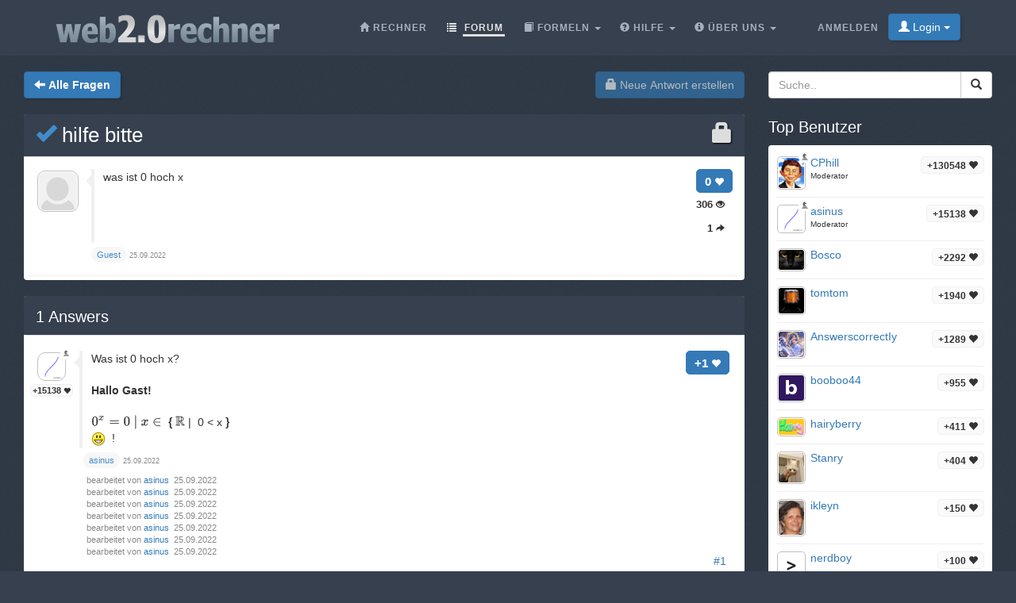

--- FILE ---
content_type: text/html;charset=utf-8
request_url: https://web2.0rechner.de/fragen/hilfe-bitte_8
body_size: 4540
content:
<!DOCTYPE html><html lang="de" class=" question socialbar" itemtype="https://schema.org/QAPage" itemscope="" data-uri="hilfe-bitte_8"><head><!-- (c) 2006-2026 Andre Massow britnex@gmail.com --><meta http-equiv="Content-Type" content="text/html; charset=utf-8" /><link rel="shortcut icon" href="/favicon.ico" type="image/x-ico; charset=binary" /><link rel="icon" href="/favicon.ico" type="image/x-ico; charset=binary" /><link rel="preload" href="/fonts/glyphicons-halflings-regular.woff2" as="font" type="font/woff2"><link rel="stylesheet" href="/css/web2.0calc.css?v135" /><link rel="canonical" href="https://web2.0rechner.de/fragen/hilfe-bitte_8" /><meta name="generator" content="0calc10.0" /><meta name="description" content="Der wissenschaftliche Taschenrechner im Internet. Ideal zum Lösen von Hausaufgaben aus den Gebieten: Mathematik, Physik und Technik. Mit Vektor/Matrixrechner, Gleichungslöser, komplexen Zahlen und Einheitenumrechnung." /><meta name="keywords" content="Taschenrechner, Rechner, Web Rechner, Wissenschaftlicher Taschenrechner, Onlinerechner, Online Taschenrechner, Web 2.0, Mathematik" /><!-- FOUC --><style>body {
background-color: #36404f;}
nav a {
color: white;}
</style><link rel="stylesheet" href="/css/forum.css?v57" /><title>Frage anzeigen&#160;-&#160;hilfe bitte
</title><meta name="viewport" content="width=device-width, initial-scale=1" /><meta property="og:url" content="https://web2.0rechner.de/fragen/hilfe-bitte_8" /><meta property="og:type" content="website" /><meta property="og:title" content="hilfe bitte" /><meta property="og:description" content="was ist 0 hoch x" /><meta property="og:image" content="https://web2.0rechner.de/img/question-preview-image/hilfe-bitte_8.png" /><meta property="fb:app_id" content="135748171745" /></head><body><div class="navbar navbar-default navbar-fixed-top"><div class="container"><div class="navbar-header"><button data-target=".navbar-collapse" data-toggle="collapse"
class="navbar-toggle" type="button"><span class="icon-bar"></span> <span class="icon-bar"></span> <span
class="icon-bar"></span></button><a href="/" class="navbar-brand"><img src="/img/web2.0rechner.png" alt="web2.0rechner" class="img-responsive" /></a></div><nav><div class="navbar-collapse collapse"><ul class="nav navbar-nav overtoggle pull-right"><li class=""><a href="/anmelden/"><span>Anmelden</span></a></li><li class="nohover "><button id="loginbtn" class="loginbtn btn btn-primary dropdown-toggle" type="button"><span class="glyphicon glyphicon-user"></span> Login <span class="caret"></span></button><div id="logindropmenu" class="dropdown-menu"><form class="form-horizontal" method="post" action="https://web2.0rechner.de/fragen/hilfe-bitte_8"><div class=""><label for="loginusername">Benutzername</label> <input class="textfield" type="text" value="" placeholder="" id="loginusername" name="loginusername" /></div><div class=""><label for="loginpassword">Passwort</label> <input class="textfield" type="password" placeholder="" id="loginpassword" name="loginpassword" /></div><button type="submit" name="controller" value="login" class="btn btn-primary pull-right">Login</button><small class="pull-left passwordrecovery"><a href="/anmelden/resetpassword.html">Passwort vergessen?</a></small><div class="clearfix"></div><hr><input type="hidden" name="logincookies" value="1" /></form></div></li></ul><ul class="nav navbar-nav overtoggle autosize pull-right" id="menubar"><li data-prio="3" id="menuhome" title="Rechner" class=""><a href="/"><span class="glyphicon glyphicon-home" aria-hidden="true"></span>&#160;<span>Rechner</span></a></li><li data-prio="1" id="menuforum" title="Forum" class="active"><a class="dropdown-toggle" href="/fragen/"><span class="glyphicon glyphicon-list" aria-hidden="true"></span>&#160;<span>Forum</span><sup id="newquestioncount" class="badge">+0</sup></a></li><li data-prio="4" id="menuformulary" title="Formeln" class="dropdown"><a data-toggle="dropdown" class="dropdown-toggle" href="/formelsammlung/"><span class="glyphicon glyphicon-book" aria-hidden="true"></span>&#160;<span>Formeln</span> <b class="caret"></b></a><ul class="dropdown-menu"><li><a href="/formelsammlung/mathematik">Mathematik</a></li></ul></li><li data-prio="3" id="menuhelp" title="Hilfe" class="dropdown"><a data-toggle="dropdown" class="dropdown-toggle" href="/hilfe/"><span class="glyphicon glyphicon-question-sign" aria-hidden="true"></span>&#160;<span>Hilfe</span> <b class="caret"></b></a><ul class="dropdown-menu"><li><a href="/hilfe/komplexe-zahlen">Komplexe Zahlen</a></li><li><a href="/hilfe/integralrechnung">Integralrechnung</a></li><li><a href="/hilfe/differentialrechnung">Differentialrechnung</a></li><li><a href="/hilfe/gleichungen">Gleichungen</a></li><li><a href="/hilfe/funktionsgraphen">Funktionsgraphen</a></li><li><a href="/hilfe/linalg">Lineare Algebra - Vektoralgebra</a></li><li><a href="/hilfe/zahlentheorie">Zahlentheorie</a></li><li><a href="/hilfe/prozentrechnung">Prozentrechnung</a></li><li><a href="/hilfe/standard-funktionen">Standard-Funktionen <span class="glyphicon glyphicon-fire" aria-hidden="true"></span></a></li><li><a href="/hilfe/wahrscheinlichkeitsrechnung">Wahrscheinlichkeitsrechnung</a></li><li><a href="/hilfe/trigonometrie">Trigonometrie</a></li><li><a href="/hilfe/einheiten-umrechnung">Einheiten-Umrechnung</a></li><li><a href="/hilfe/einheiten">Rechnen mit Einheiten</a></li></ul></li><li data-prio="1" class="dropdown" title="Über Uns"><a data-toggle="dropdown"
class="dropdown-toggle" href="/impressum/"><span class="glyphicon glyphicon-info-sign" aria-hidden="true"></span>&#160;<span>Über Uns</span> <b
class="caret"></b></a><ul class="dropdown-menu"><li><a href="/impressum/">Impressum</a></li><li><a href="/datenschutz/">Datenschutzrichtlinie</a></li><li><a href="/nutzungsbedingungen/">Nutzungsbedingungen</a></li><li class="divider"></li><li><a href="/credits/" rel="nofollow">Credits</a></li><li class="divider"></li><li><a href="https://plus.google.com/108772686782622828406/posts"><span class="glyphicon glyphicon-globe"></span> Google+</a></li><li><a target="_blank" href="https://www.facebook.com/Web-20-scientific-calculator-204577902909300/"><span class="glyphicon glyphicon-globe"></span> Facebook</a></li><li class="divider"></li><li><a href="mailto:britnex@gmail.com"><span class="glyphicon glyphicon-envelope"></span> Email</a></li></ul></li><li><a href="/">&#160;</a></li></ul></div><!--/.navbar-collapse --></nav></div></div><div class="container"><div>&#160;</div><div class="row"><div class="col-md-9"><form class="text-right pull-right"><button disabled="disabled" class="btn btn-primary postnew" type="submit" name="new" value="1"> <span class="glyphicon glyphicon-lock" aria-hidden="true"></span> Neue Antwort erstellen </button></form><form class="pull-left" action="/fragen/" method="get"><button class="btn btn-primary goback" type="submit" title="back to questions"><span class="glyphicon glyphicon-arrow-left" aria-hidden="true"></span>&#160;<strong>Alle Fragen
</strong></button><sup id="newquestioncountback" class="badge">+0</sup>&#160;&#160;</form></div><div class="col-md-3"><form action="/suche/" method="get"><div class="input-group pull-right search"><input type="text" placeholder="Suche.." value="" name="q" class="form-control" /><span class="input-group-btn"> <button class="btn btn-default" type="submit"> <span class="glyphicon glyphicon-search"></span> </button></span></div></form></div></div><div class="row">&#160;</div><div class="row"><div class="col-md-9" itemtype="http://schema.org/Question" itemscope="" itemprop="mainEntity"><div class="panel panel-default"><div class="panel-heading"><div class="panel-title"><h1 itemprop="name"><span class="glyphicon glyphicon-lock pull-right lock1" aria-hidden="true"></span><a href="/fragen/hilfe-bitte_8"><span class="glyphicon glyphicon-ok" title="question answered"></span>&#160;hilfe bitte
</a></h1></div></div><div class="panel-body"><div id="question-hilfe-bitte_8" class="questionrow"><div class="stats"><div class="score"><strong>0 <span class="glyphicon glyphicon-heart" aria-hidden="true"></span></strong></div><div class="views"><strong>306 <span class="glyphicon glyphicon-eye-open" aria-hidden="true"></span></strong></div><div class="answers"><strong>1 <span class="glyphicon glyphicon-share-alt" aria-hidden="true"></span></strong></div></div><div class="user"><a href="" class="avatar w48"><img class="avatarimg" alt="avatar" src="/img/avatar48.png" /></a></div><div class="summary"><div class="html" itemprop="text"><p>was ist 0 hoch x</p></div></div><div class="creator" ><a class="badge" itemscope itemtype="http://schema.org/Person" itemprop="author"><small itemprop="name">Guest</small></a>&#160;<time itemprop="dateCreated" datetime="2022-09-25T01:07:09"></time><span><span>25.09.2022</span></span></div></div><div class="panel-footer" id="userstyping"><h5><strong>0</strong>  Benutzer verfassen gerade Antworten..</h5><ul></ul></div></div></div><div class="panel panel-default answerrows" data-answers="1" data-uri="hilfe-bitte_8"><div class="panel-heading"><div class="panel-title"><h3><a href="/fragen/hilfe-bitte_8"><span itemprop="answerCount">1</span><sup class="badge newanswercount">+0</sup> Answers</a></h3></div></div><div class="panel-body"><div id="answer-hilfe-bitte_8-1" data-index="1" class="answerrow clearfix"  itemtype="http://schema.org/Answer" itemscope="" itemprop="suggestedAnswer"><a class="pull-right" name="r1">&#160;</a><a class="link" href="#r1">#1</a><div class="answer"><div class="user"><a href="/mitglieder/asinus" class="avatar w32"><img class="avatarimg" alt="avatar" src="/img/avatars-32/asinus.png?v=0" /></a><small class="badge score">+15138&#160;<span class="glyphicon glyphicon-heart" aria-hidden="true"></span></small><small class="modbadge"><span title="Moderator" class="glyphicon glyphicon-knight" aria-hidden="true"></span></small></div><div class="stats"><div class="score"><strong>+1 <span class="glyphicon glyphicon-heart" aria-hidden="true"></span></strong></div></div><div class="summary"><div class="html" itemprop="text"><p>Was ist 0 hoch x?</p><p>&nbsp;</p><p><strong>Hallo Gast!</strong></p><p>&nbsp;</p><p><span class="math-tex">\(0^x=0\ |\ x\in\)</span>&nbsp;<span class="math-tex">\(\)</span>&nbsp;<strong>{</strong>&nbsp;<span class="math-tex">\(\mathbb R\)</span><span class="math-tex">\(\)</span>&nbsp;|&nbsp; 0 &lt; x <strong>}</strong><span class="math-tex">\(\)</span></p><p><img alt="laugh" title="laugh" src="/img/emoticons/smiley-laughing.gif">&nbsp; !</p></div></div><div class="creator" property="author" typeof="Person"><a itemscope itemtype="http://schema.org/Person" itemprop="author" href="/mitglieder/asinus" class="name badge"><small itemprop="name">asinus</small></a>&#160;<time itemprop="dateCreated" datetime="2022-09-25T05:31:47"></time><span><span>25.09.2022</span></span></div><div class="editlist">bearbeitet von
<a href="/mitglieder/asinus" class="name ">asinus
</a>&#160;<span>25.09.2022</span><br />bearbeitet von
<a href="/mitglieder/asinus" class="name ">asinus
</a>&#160;<span>25.09.2022</span><br />bearbeitet von
<a href="/mitglieder/asinus" class="name ">asinus
</a>&#160;<span>25.09.2022</span><br />bearbeitet von
<a href="/mitglieder/asinus" class="name ">asinus
</a>&#160;<span>25.09.2022</span><br />bearbeitet von
<a href="/mitglieder/asinus" class="name ">asinus
</a>&#160;<span>25.09.2022</span><br />bearbeitet von
<a href="/mitglieder/asinus" class="name ">asinus
</a>&#160;<span>25.09.2022</span><br />bearbeitet von
<a href="/mitglieder/asinus" class="name ">asinus
</a>&#160;<span>25.09.2022</span><br /></div></div></div></div></div><form class="text-right"><button disabled="disabled" class="btn btn-primary postnew" type="submit" name="new" value="1"> <span class="glyphicon glyphicon-lock" aria-hidden="true"></span> Neue Antwort erstellen </button></form><br /><div class="onlineusers"><h3 title="0 Benutzer online, 0 Gast">0 Benutzer online</h3></div></div><div class="col-md-3 sidebar"><h3>Top Benutzer
</h3><div class="panel panel-default"><div class="panel-body topusers"><div class="topuser" style="background-image: url(/api/members?usagestats=cphill);"><a href="/mitglieder/cphill" class="avatar w32"><img class="avatarimg" alt="avatar" src="/img/avatars-32/cphill.png?v=5" /></a><span class="badge score">+130548 <span class="glyphicon glyphicon-heart" aria-hidden="true"></span></span><a href="/mitglieder/cphill" class="name">CPhill
</a><span class="modbadge"><span title="Moderator" class="glyphicon glyphicon-knight" aria-hidden="true"></span></span><small>Moderator
</small></div><div class="topuser" style="background-image: url(/api/members?usagestats=asinus);"><a href="/mitglieder/asinus" class="avatar w32"><img class="avatarimg" alt="avatar" src="/img/avatars-32/asinus.png?v=0" /></a><span class="badge score">+15138 <span class="glyphicon glyphicon-heart" aria-hidden="true"></span></span><a href="/mitglieder/asinus" class="name">asinus
</a><span class="modbadge"><span title="Moderator" class="glyphicon glyphicon-knight" aria-hidden="true"></span></span><small>Moderator
</small></div><div class="topuser" style="background-image: url(/api/members?usagestats=bosco);"><a href="/mitglieder/bosco" class="avatar w32"><img class="avatarimg" alt="avatar" src="/img/avatars-32/bosco.png?v=1" /></a><span class="badge score">+2292 <span class="glyphicon glyphicon-heart" aria-hidden="true"></span></span><a href="/mitglieder/bosco" class="name">Bosco
</a></div><div class="topuser" style="background-image: url(/api/members?usagestats=tomtom);"><a href="/mitglieder/tomtom" class="avatar w32"><img class="avatarimg" alt="avatar" src="/img/avatars-32/tomtom.png?v=1" /></a><span class="badge score">+1940 <span class="glyphicon glyphicon-heart" aria-hidden="true"></span></span><a href="/mitglieder/tomtom" class="name">tomtom
</a></div><div class="topuser" style="background-image: url(/api/members?usagestats=answerscorrectiy);"><a href="/mitglieder/answerscorrectiy" class="avatar w32"><img class="avatarimg" alt="avatar" src="/img/avatars-32/answerscorrectiy.png?v=1" /></a><span class="badge score">+1289 <span class="glyphicon glyphicon-heart" aria-hidden="true"></span></span><a href="/mitglieder/answerscorrectiy" class="name">AnswerscorrectIy
</a></div><div class="topuser" style="background-image: url(/api/members?usagestats=booboo44);"><a href="/mitglieder/booboo44" class="avatar w32"><img class="avatarimg" alt="avatar" src="/img/avatars-32/booboo44.png?v=0" /></a><span class="badge score">+955 <span class="glyphicon glyphicon-heart" aria-hidden="true"></span></span><a href="/mitglieder/booboo44" class="name">booboo44
</a></div><div class="topuser" style="background-image: url(/api/members?usagestats=hairyberry);"><a href="/mitglieder/hairyberry" class="avatar w32"><img class="avatarimg" alt="avatar" src="/img/avatars-32/hairyberry.png?v=2" /></a><span class="badge score">+411 <span class="glyphicon glyphicon-heart" aria-hidden="true"></span></span><a href="/mitglieder/hairyberry" class="name">hairyberry
</a></div><div class="topuser" style="background-image: url(/api/members?usagestats=stanry);"><a href="/mitglieder/stanry" class="avatar w32"><img class="avatarimg" alt="avatar" src="/img/avatars-32/stanry.png?v=3" /></a><span class="badge score">+404 <span class="glyphicon glyphicon-heart" aria-hidden="true"></span></span><a href="/mitglieder/stanry" class="name">Stanry
</a></div><div class="topuser" style="background-image: url(/api/members?usagestats=ikleyn);"><a href="/mitglieder/ikleyn" class="avatar w32"><img class="avatarimg" alt="avatar" src="/img/avatars-32/ikleyn.png?v=1" /></a><span class="badge score">+150 <span class="glyphicon glyphicon-heart" aria-hidden="true"></span></span><a href="/mitglieder/ikleyn" class="name">ikleyn
</a></div><div class="topuser" style="background-image: url(/api/members?usagestats=nerdboy);"><a href="/mitglieder/nerdboy" class="avatar w32"><img class="avatarimg" alt="avatar" src="/img/avatars-32/nerdboy.png?v=6" /></a><span class="badge score">+100 <span class="glyphicon glyphicon-heart" aria-hidden="true"></span></span><a href="/mitglieder/nerdboy" class="name">nerdboy
</a></div><div class="topuser" style="background-image: url(/api/members?usagestats=divineology);"><a href="/mitglieder/divineology" class="avatar w32"><img class="avatarimg" alt="avatar" src="/img/avatars-32/divineology.png?v=1" /></a><span class="badge score">+87 <span class="glyphicon glyphicon-heart" aria-hidden="true"></span></span><a href="/mitglieder/divineology" class="name">Divineology
</a></div><div class="loadmore"><span class="glyphicon glyphicon-chevron-down"></span></div></div></div><h3>Top Themen</h3><div class="panel panel-default"><div class="panel-body stickytopics"><div><a href="/fragen/hallo-kann-mir-hier-jemand-diese-gleichung-nach-s">Hallo kann mir hier jemand diese Gleichung nach S auflösen: y=R-1/2*sqrt(4*R^2-S^2)</a></div><div><a href="/fragen/schlecht">schlecht!!!!!</a></div><div><a href="/fragen/hczcfhi">hczcfhi</a></div><div><a href="/fragen/wasserbecken_1">Wasserbecken</a></div><div><a href="/fragen/injektivit-t-und-surjektivit-t">Injektivität und Surjektivität</a></div><div><a href="/fragen/rechner-nicht-erreichbar">Rechner nicht erreichbar?</a></div><div><a href="/fragen/wie-rechnet-man-br-che-auf-rechner-also-taschen-rechner">wie rechnet man brüche auf rechner also taschen rechner</a></div><div><a href="/fragen/kreisabschnitt-berechung-des-zugeh-rigen-zentriwinkels">Kreisabschnitt - Berechung des zugehörigen Zentriwinkels</a></div><div><a href="/fragen/was-bedeutet-der-satz-des-pythagoras">Was bedeutet der Satz des Pythagoras?</a></div><div><a href="/fragen/habe-hypothenuse-suche-kathete">habe Hypothenuse , suche Kathete.</a></div><div><a href="/fragen/br-che-mit-ganze-zahlen-im-taschenrechner-eingeben">Brüche mit ganze Zahlen im Taschenrechner eingeben</a></div><div><a href="/fragen/klammernauflosen">Klammernauflösen</a></div></div></div></div></div></div><footer class="text-center"><div class="footer-above"><div class="container"><div class="row"><div class="footer-col col-md-4"><h3>Über Uns</h3><ul><li><a href="/impressum/">Impressum</a></li><li><a href="/datenschutz/">Datenschutzrichtlinie</a></li><li><a href="/nutzungsbedingungen/">Nutzungsbedingungen</a></li></ul></div><div class="footer-col col-md-4"><h3>Links</h3><ul class=""><li><a href="/pricing/" rel="nofollow">Pricing</a></li><li><a href="/credits/" rel="nofollow">Credits</a></li><li><a href="/reportproblem/" rel="nofollow"><span class="glyphicon glyphicon-flag" aria-hidden="true"></span> Problem melden</a></li></ul></div><div class="footer-col col-md-4"><h3>Kontakt</h3><ul><li><a href="https://plus.google.com/108772686782622828406/posts"><span class="glyphicon glyphicon-globe"></span> Google+</a></li><li><a target="_blank" href="https://www.facebook.com/Web-20-scientific-calculator-204577902909300/"><span class="glyphicon glyphicon-globe"></span> Facebook</a></li><li><a href="mailto:britnex@gmail.com"><span class="glyphicon glyphicon-envelope"></span> Email</a></li></ul></div></div><div class="text-center"><form method="post" action="/cookieconsent"><small><button class="btn btn-xs btn-default" id="withdrawconsentbtn" name="cookies" value="remove" type="submit">Zustimmung zu Cookies widerrufen
</button></small></form></div><div class="row text-center"><div class="footer-col col-md-12"><a href="https://web2.0calc.com/">web2.0calc.com</a> <a href="https://web2.0rechner.de/">web2.0rechner.de</a> <a href="https://web2.0calc.es/">web2.0calc.es</a> <a href="https://web2.0calc.fr/">web2.0calc.fr</a> <a href="https://web2.0calc.in/">web2.0calc.in</a> <a href="https://web2.0calc.ru/">web2.0calc.ru</a></div></div></div></div><div class="footer-below"><div class="container"><div class="row"><div class="col-lg-12 text-center"><span class="copyright">Copyright 2006-2026 Andre Massow
</span></div></div></div></div></footer><script src="/js/web2.0calc.js?v129"></script><script src="/js/forum.js?v51"></script></body></html>

--- FILE ---
content_type: text/javascript
request_url: https://web2.0rechner.de/mathjax/config/TeX-AMS_HTML.js?rev=2.5.3
body_size: 58378
content:
/*
 *  /MathJax/config/TeX-AMS_HTML.js
 *  
 *  Copyright (c) 2010-2015 The MathJax Consortium
 *
 *  Part of the MathJax library.
 *  See http://www.mathjax.org for details.
 * 
 *  Licensed under the Apache License, Version 2.0;
 *  you may not use this file except in compliance with the License.
 *
 *      http://www.apache.org/licenses/LICENSE-2.0
 */

MathJax.Ajax.Preloading(
  "[MathJax]/jax/input/TeX/config.js",
  "[MathJax]/jax/output/HTML-CSS/config.js",
  "[MathJax]/jax/output/CommonHTML/config.js",
  "[MathJax]/extensions/tex2jax.js",
  "[MathJax]/extensions/MathEvents.js",
  "[MathJax]/extensions/MathZoom.js",
  "[MathJax]/extensions/MathMenu.js",
  "[MathJax]/jax/element/mml/jax.js",
  "[MathJax]/extensions/toMathML.js",
  "[MathJax]/extensions/TeX/noErrors.js",
  "[MathJax]/extensions/TeX/noUndefined.js",
  "[MathJax]/jax/input/TeX/jax.js",
  "[MathJax]/extensions/TeX/AMSmath.js",
  "[MathJax]/extensions/TeX/AMSsymbols.js",
  "[MathJax]/jax/output/CommonHTML/jax.js",
  "[MathJax]/extensions/CHTML-preview.js"
);

MathJax.Hub.Config({"v1.0-compatible":false});

MathJax.InputJax.TeX=MathJax.InputJax({id:"TeX",version:"2.5.2",directory:MathJax.InputJax.directory+"/TeX",extensionDir:MathJax.InputJax.extensionDir+"/TeX",config:{TagSide:"right",TagIndent:"0.8em",MultLineWidth:"85%",equationNumbers:{autoNumber:"none",formatNumber:function(a){return a},formatTag:function(a){return"("+a+")"},formatID:function(a){return"mjx-eqn-"+String(a).replace(/[:"'<>&]/g,"")},formatURL:function(a){return"#"+escape(a)},useLabelIds:true}}});MathJax.InputJax.TeX.Register("math/tex");MathJax.InputJax.TeX.loadComplete("config.js");
MathJax.OutputJax["HTML-CSS"]=MathJax.OutputJax({id:"HTML-CSS",version:"2.5.3",directory:MathJax.OutputJax.directory+"/HTML-CSS",extensionDir:MathJax.OutputJax.extensionDir+"/HTML-CSS",autoloadDir:MathJax.OutputJax.directory+"/HTML-CSS/autoload",fontDir:MathJax.OutputJax.directory+"/HTML-CSS/fonts",webfontDir:MathJax.OutputJax.fontDir+"/HTML-CSS",config:{noReflows:true,matchFontHeight:true,scale:100,minScaleAdjust:50,availableFonts:["STIX","TeX"],preferredFont:"TeX",webFont:"TeX",imageFont:"TeX",undefinedFamily:"STIXGeneral,'Arial Unicode MS',serif",mtextFontInherit:false,EqnChunk:(MathJax.Hub.Browser.isMobile?10:50),EqnChunkFactor:1.5,EqnChunkDelay:100,linebreaks:{automatic:false,width:"container"},styles:{".MathJax_Display":{"text-align":"center",margin:"1em 0em"},".MathJax .merror":{"background-color":"#FFFF88",color:"#CC0000",border:"1px solid #CC0000",padding:"1px 3px","font-style":"normal","font-size":"90%"},".MathJax .MJX-monospace":{"font-family":"monospace"},".MathJax .MJX-sans-serif":{"font-family":"sans-serif"},"#MathJax_Tooltip":{"background-color":"InfoBackground",color:"InfoText",border:"1px solid black","box-shadow":"2px 2px 5px #AAAAAA","-webkit-box-shadow":"2px 2px 5px #AAAAAA","-moz-box-shadow":"2px 2px 5px #AAAAAA","-khtml-box-shadow":"2px 2px 5px #AAAAAA",filter:"progid:DXImageTransform.Microsoft.dropshadow(OffX=2, OffY=2, Color='gray', Positive='true')",padding:"3px 4px","z-index":401}}}});if(MathJax.Hub.Browser.isMSIE&&document.documentMode>=9){delete MathJax.OutputJax["HTML-CSS"].config.styles["#MathJax_Tooltip"].filter}if(!MathJax.Hub.config.delayJaxRegistration){MathJax.OutputJax["HTML-CSS"].Register("jax/mml")}MathJax.Hub.Register.StartupHook("End Config",[function(b,c){var a=b.Insert({minBrowserVersion:{Firefox:3,Opera:9.52,MSIE:6,Chrome:0.3,Safari:2,Konqueror:4},inlineMathDelimiters:["$","$"],displayMathDelimiters:["$$","$$"],multilineDisplay:true,minBrowserTranslate:function(f){var e=b.getJaxFor(f),k=["[Math]"],j;var h=document.createElement("span",{className:"MathJax_Preview"});if(e.inputJax==="TeX"){if(e.root.Get("displaystyle")){j=a.displayMathDelimiters;k=[j[0]+e.originalText+j[1]];if(a.multilineDisplay){k=k[0].split(/\n/)}}else{j=a.inlineMathDelimiters;k=[j[0]+e.originalText.replace(/^\s+/,"").replace(/\s+$/,"")+j[1]]}}for(var g=0,d=k.length;g<d;g++){h.appendChild(document.createTextNode(k[g]));if(g<d-1){h.appendChild(document.createElement("br"))}}f.parentNode.insertBefore(h,f)}},(b.config["HTML-CSS"]||{}));if(b.Browser.version!=="0.0"&&!b.Browser.versionAtLeast(a.minBrowserVersion[b.Browser]||0)){c.Translate=a.minBrowserTranslate;b.Config({showProcessingMessages:false});MathJax.Message.Set(["MathJaxNotSupported","Your browser does not support MathJax"],null,4000);b.Startup.signal.Post("MathJax not supported")}},MathJax.Hub,MathJax.OutputJax["HTML-CSS"]]);MathJax.OutputJax["HTML-CSS"].loadComplete("config.js");
MathJax.OutputJax.CommonHTML=MathJax.OutputJax({id:"CommonHTML",version:"2.5.0",directory:MathJax.OutputJax.directory+"/CommonHTML",extensionDir:MathJax.OutputJax.extensionDir+"/CommonHTML",config:{scale:100,minScaleAdjust:50,mtextFontInherit:false,linebreaks:{automatic:false,width:"container"}}});if(!MathJax.Hub.config.delayJaxRegistration){MathJax.OutputJax.CommonHTML.Register("jax/mml")}MathJax.OutputJax.CommonHTML.loadComplete("config.js");
MathJax.Extension.tex2jax={version:"2.5.0",config:{inlineMath:[["\\(","\\)"]],displayMath:[["$$","$$"],["\\[","\\]"]],balanceBraces:true,skipTags:["script","noscript","style","textarea","pre","code","annotation","annotation-xml"],ignoreClass:"tex2jax_ignore",processClass:"tex2jax_process",processEscapes:false,processEnvironments:true,processRefs:true,preview:"TeX"},PreProcess:function(a){if(!this.configured){this.config=MathJax.Hub.CombineConfig("tex2jax",this.config);if(this.config.Augment){MathJax.Hub.Insert(this,this.config.Augment)}if(typeof(this.config.previewTeX)!=="undefined"&&!this.config.previewTeX){this.config.preview="none"}this.configured=true}if(typeof(a)==="string"){a=document.getElementById(a)}if(!a){a=document.body}if(this.createPatterns()){this.scanElement(a,a.nextSibling)}},createPatterns:function(){var d=[],e=[],c,a,b=this.config;this.match={};for(c=0,a=b.inlineMath.length;c<a;c++){d.push(this.patternQuote(b.inlineMath[c][0]));this.match[b.inlineMath[c][0]]={mode:"",end:b.inlineMath[c][1],pattern:this.endPattern(b.inlineMath[c][1])}}for(c=0,a=b.displayMath.length;c<a;c++){d.push(this.patternQuote(b.displayMath[c][0]));this.match[b.displayMath[c][0]]={mode:"; mode=display",end:b.displayMath[c][1],pattern:this.endPattern(b.displayMath[c][1])}}if(d.length){e.push(d.sort(this.sortLength).join("|"))}if(b.processEnvironments){e.push("\\\\begin\\{([^}]*)\\}")}if(b.processEscapes){e.push("\\\\*\\\\\\$")}if(b.processRefs){e.push("\\\\(eq)?ref\\{[^}]*\\}")}this.start=new RegExp(e.join("|"),"g");this.skipTags=new RegExp("^("+b.skipTags.join("|")+")$","i");var f=[];if(MathJax.Hub.config.preRemoveClass){f.push(MathJax.Hub.config.preRemoveClass)}if(b.ignoreClass){f.push(b.ignoreClass)}this.ignoreClass=(f.length?new RegExp("(^| )("+f.join("|")+")( |$)"):/^$/);this.processClass=new RegExp("(^| )("+b.processClass+")( |$)");return(e.length>0)},patternQuote:function(a){return a.replace(/([\^$(){}+*?\-|\[\]\:\\])/g,"\\$1")},endPattern:function(a){return new RegExp(this.patternQuote(a)+"|\\\\.|[{}]","g")},sortLength:function(d,c){if(d.length!==c.length){return c.length-d.length}return(d==c?0:(d<c?-1:1))},scanElement:function(c,b,g){var a,e,d,f;while(c&&c!=b){if(c.nodeName.toLowerCase()==="#text"){if(!g){c=this.scanText(c)}}else{a=(typeof(c.className)==="undefined"?"":c.className);e=(typeof(c.tagName)==="undefined"?"":c.tagName);if(typeof(a)!=="string"){a=String(a)}f=this.processClass.exec(a);if(c.firstChild&&!a.match(/(^| )MathJax/)&&(f||!this.skipTags.exec(e))){d=(g||this.ignoreClass.exec(a))&&!f;this.scanElement(c.firstChild,b,d)}}if(c){c=c.nextSibling}}},scanText:function(b){if(b.nodeValue.replace(/\s+/,"")==""){return b}var a,c;this.search={start:true};this.pattern=this.start;while(b){this.pattern.lastIndex=0;while(b&&b.nodeName.toLowerCase()==="#text"&&(a=this.pattern.exec(b.nodeValue))){if(this.search.start){b=this.startMatch(a,b)}else{b=this.endMatch(a,b)}}if(this.search.matched){b=this.encloseMath(b)}if(b){do{c=b;b=b.nextSibling}while(b&&(b.nodeName.toLowerCase()==="br"||b.nodeName.toLowerCase()==="#comment"));if(!b||b.nodeName!=="#text"){return(this.search.close?this.prevEndMatch():c)}}}return b},startMatch:function(a,b){var f=this.match[a[0]];if(f!=null){this.search={end:f.end,mode:f.mode,pcount:0,open:b,olen:a[0].length,opos:this.pattern.lastIndex-a[0].length};this.switchPattern(f.pattern)}else{if(a[0].substr(0,6)==="\\begin"){this.search={end:"\\end{"+a[1]+"}",mode:"; mode=display",pcount:0,open:b,olen:0,opos:this.pattern.lastIndex-a[0].length,isBeginEnd:true};this.switchPattern(this.endPattern(this.search.end))}else{if(a[0].substr(0,4)==="\\ref"||a[0].substr(0,6)==="\\eqref"){this.search={mode:"",end:"",open:b,pcount:0,olen:0,opos:this.pattern.lastIndex-a[0].length};return this.endMatch([""],b)}else{var d=a[0].substr(0,a[0].length-1),g,c;if(d.length%2===0){c=[d.replace(/\\\\/g,"\\")];g=1}else{c=[d.substr(1).replace(/\\\\/g,"\\"),"$"];g=0}c=MathJax.HTML.Element("span",null,c);var e=MathJax.HTML.TextNode(b.nodeValue.substr(0,a.index));b.nodeValue=b.nodeValue.substr(a.index+a[0].length-g);b.parentNode.insertBefore(c,b);b.parentNode.insertBefore(e,c);this.pattern.lastIndex=g}}}return b},endMatch:function(a,c){var b=this.search;if(a[0]==b.end){if(!b.close||b.pcount===0){b.close=c;b.cpos=this.pattern.lastIndex;b.clen=(b.isBeginEnd?0:a[0].length)}if(b.pcount===0){b.matched=true;c=this.encloseMath(c);this.switchPattern(this.start)}}else{if(a[0]==="{"){b.pcount++}else{if(a[0]==="}"&&b.pcount){b.pcount--}}}return c},prevEndMatch:function(){this.search.matched=true;var a=this.encloseMath(this.search.close);this.switchPattern(this.start);return a},switchPattern:function(a){a.lastIndex=this.pattern.lastIndex;this.pattern=a;this.search.start=(a===this.start)},encloseMath:function(b){var a=this.search,f=a.close,e,c;if(a.cpos===f.length){f=f.nextSibling}else{f=f.splitText(a.cpos)}if(!f){e=f=MathJax.HTML.addText(a.close.parentNode,"")}a.close=f;c=(a.opos?a.open.splitText(a.opos):a.open);while(c.nextSibling&&c.nextSibling!==f){if(c.nextSibling.nodeValue!==null){if(c.nextSibling.nodeName==="#comment"){c.nodeValue+=c.nextSibling.nodeValue.replace(/^\[CDATA\[((.|\n|\r)*)\]\]$/,"$1")}else{c.nodeValue+=c.nextSibling.nodeValue}}else{if(this.msieNewlineBug){c.nodeValue+=(c.nextSibling.nodeName.toLowerCase()==="br"?"\n":" ")}else{c.nodeValue+=" "}}c.parentNode.removeChild(c.nextSibling)}var d=c.nodeValue.substr(a.olen,c.nodeValue.length-a.olen-a.clen);c.parentNode.removeChild(c);if(this.config.preview!=="none"){this.createPreview(a.mode,d)}c=this.createMathTag(a.mode,d);this.search={};this.pattern.lastIndex=0;if(e){e.parentNode.removeChild(e)}return c},insertNode:function(b){var a=this.search;a.close.parentNode.insertBefore(b,a.close)},createPreview:function(c,a){var b=this.config.preview;if(b==="none"){return}if(b==="TeX"){b=[this.filterPreview(a)]}if(b){b=MathJax.HTML.Element("span",{className:MathJax.Hub.config.preRemoveClass},b);this.insertNode(b)}},createMathTag:function(c,b){var a=document.createElement("script");a.type="math/tex"+c;MathJax.HTML.setScript(a,b);this.insertNode(a);return a},filterPreview:function(a){return a},msieNewlineBug:(MathJax.Hub.Browser.isMSIE&&document.documentMode<9)};MathJax.Hub.Register.PreProcessor(["PreProcess",MathJax.Extension.tex2jax]);MathJax.Ajax.loadComplete("[MathJax]/extensions/tex2jax.js");
(function(d,h,l,g,m,b,j){var q="2.5.0";var i=MathJax.Extension;var c=i.MathEvents={version:q};var k=d.config.menuSettings;var p={hover:500,frame:{x:3.5,y:5,bwidth:1,bcolor:"#A6D",hwidth:"15px",hcolor:"#83A"},button:{x:-4,y:-3,wx:-2,src:l.urlRev(b.imageDir+"/MenuArrow-15.png")},fadeinInc:0.2,fadeoutInc:0.05,fadeDelay:50,fadeoutStart:400,fadeoutDelay:15*1000,styles:{".MathJax_Hover_Frame":{"border-radius":".25em","-webkit-border-radius":".25em","-moz-border-radius":".25em","-khtml-border-radius":".25em","box-shadow":"0px 0px 15px #83A","-webkit-box-shadow":"0px 0px 15px #83A","-moz-box-shadow":"0px 0px 15px #83A","-khtml-box-shadow":"0px 0px 15px #83A",border:"1px solid #A6D ! important",display:"inline-block",position:"absolute"},".MathJax_Hover_Arrow":{position:"absolute",width:"15px",height:"11px",cursor:"pointer"}}};var n=c.Event={LEFTBUTTON:0,RIGHTBUTTON:2,MENUKEY:"altKey",Mousedown:function(r){return n.Handler(r,"Mousedown",this)},Mouseup:function(r){return n.Handler(r,"Mouseup",this)},Mousemove:function(r){return n.Handler(r,"Mousemove",this)},Mouseover:function(r){return n.Handler(r,"Mouseover",this)},Mouseout:function(r){return n.Handler(r,"Mouseout",this)},Click:function(r){return n.Handler(r,"Click",this)},DblClick:function(r){return n.Handler(r,"DblClick",this)},Menu:function(r){return n.Handler(r,"ContextMenu",this)},Handler:function(u,s,t){if(l.loadingMathMenu){return n.False(u)}var r=b[t.jaxID];if(!u){u=window.event}u.isContextMenu=(s==="ContextMenu");if(r[s]){return r[s](u,t)}if(i.MathZoom){return i.MathZoom.HandleEvent(u,s,t)}},False:function(r){if(!r){r=window.event}if(r){if(r.preventDefault){r.preventDefault()}else{r.returnValue=false}if(r.stopPropagation){r.stopPropagation()}r.cancelBubble=true}return false},ContextMenu:function(u,F,x){var C=b[F.jaxID],w=C.getJaxFromMath(F);var G=(C.config.showMathMenu!=null?C:d).config.showMathMenu;if(!G||(k.context!=="MathJax"&&!x)){return}if(c.msieEventBug){u=window.event||u}n.ClearSelection();f.ClearHoverTimer();if(w.hover){if(w.hover.remove){clearTimeout(w.hover.remove);delete w.hover.remove}w.hover.nofade=true}var v=MathJax.Menu;var H,E;if(v){if(v.loadingDomain){return n.False(u)}H=m.loadDomain("MathMenu");if(!H){v.jax=w;var s=v.menu.Find("Show Math As").menu;s.items[0].name=w.sourceMenuTitle;s.items[0].format=(w.sourceMenuFormat||"MathML");s.items[1].name=j[w.inputJax].sourceMenuTitle;s.items[5].disabled=!j[w.inputJax].annotationEncoding;var B=s.items[2];B.disabled=true;var r=B.menu.items;annotationList=MathJax.Hub.Config.semanticsAnnotations;for(var A=0,z=r.length;A<z;A++){var t=r[A].name[1];if(w.root&&w.root.getAnnotation(t)!==null){B.disabled=false;r[A].hidden=false}else{r[A].hidden=true}}var y=v.menu.Find("Math Settings","MathPlayer");y.hidden=!(w.outputJax==="NativeMML"&&d.Browser.hasMathPlayer);return v.menu.Post(u)}v.loadingDomain=true;E=function(){delete v.loadingDomain}}else{if(l.loadingMathMenu){return n.False(u)}l.loadingMathMenu=true;H=l.Require("[MathJax]/extensions/MathMenu.js");E=function(){delete l.loadingMathMenu;if(!MathJax.Menu){MathJax.Menu={}}}}var D={pageX:u.pageX,pageY:u.pageY,clientX:u.clientX,clientY:u.clientY};g.Queue(H,E,["ContextMenu",n,D,F,x]);return n.False(u)},AltContextMenu:function(t,s){var u=b[s.jaxID];var r=(u.config.showMathMenu!=null?u:d).config.showMathMenu;if(r){r=(u.config.showMathMenuMSIE!=null?u:d).config.showMathMenuMSIE;if(k.context==="MathJax"&&!k.mpContext&&r){if(!c.noContextMenuBug||t.button!==n.RIGHTBUTTON){return}}else{if(!t[n.MENUKEY]||t.button!==n.LEFTBUTTON){return}}return u.ContextMenu(t,s,true)}},ClearSelection:function(){if(c.safariContextMenuBug){setTimeout("window.getSelection().empty()",0)}if(document.selection){setTimeout("document.selection.empty()",0)}},getBBox:function(t){t.appendChild(c.topImg);var s=c.topImg.offsetTop,u=t.offsetHeight-s,r=t.offsetWidth;t.removeChild(c.topImg);return{w:r,h:s,d:u}}};var f=c.Hover={Mouseover:function(t,s){if(k.discoverable||k.zoom==="Hover"){var v=t.fromElement||t.relatedTarget,u=t.toElement||t.target;if(v&&u&&(v.isMathJax!=u.isMathJax||d.getJaxFor(v)!==d.getJaxFor(u))){var r=this.getJaxFromMath(s);if(r.hover){f.ReHover(r)}else{f.HoverTimer(r,s)}return n.False(t)}}},Mouseout:function(t,s){if(k.discoverable||k.zoom==="Hover"){var v=t.fromElement||t.relatedTarget,u=t.toElement||t.target;if(v&&u&&(v.isMathJax!=u.isMathJax||d.getJaxFor(v)!==d.getJaxFor(u))){var r=this.getJaxFromMath(s);if(r.hover){f.UnHover(r)}else{f.ClearHoverTimer()}return n.False(t)}}},Mousemove:function(t,s){if(k.discoverable||k.zoom==="Hover"){var r=this.getJaxFromMath(s);if(r.hover){return}if(f.lastX==t.clientX&&f.lastY==t.clientY){return}f.lastX=t.clientX;f.lastY=t.clientY;f.HoverTimer(r,s);return n.False(t)}},HoverTimer:function(r,s){this.ClearHoverTimer();this.hoverTimer=setTimeout(g(["Hover",this,r,s]),p.hover)},ClearHoverTimer:function(){if(this.hoverTimer){clearTimeout(this.hoverTimer);delete this.hoverTimer}},Hover:function(r,v){if(i.MathZoom&&i.MathZoom.Hover({},v)){return}var u=b[r.outputJax],w=u.getHoverSpan(r,v),z=u.getHoverBBox(r,w,v),x=(u.config.showMathMenu!=null?u:d).config.showMathMenu;var B=p.frame.x,A=p.frame.y,y=p.frame.bwidth;if(c.msieBorderWidthBug){y=0}r.hover={opacity:0,id:r.inputID+"-Hover"};var s=h.Element("span",{id:r.hover.id,isMathJax:true,style:{display:"inline-block",width:0,height:0,position:"relative"}},[["span",{className:"MathJax_Hover_Frame",isMathJax:true,style:{display:"inline-block",position:"absolute",top:this.Px(-z.h-A-y-(z.y||0)),left:this.Px(-B-y+(z.x||0)),width:this.Px(z.w+2*B),height:this.Px(z.h+z.d+2*A),opacity:0,filter:"alpha(opacity=0)"}}]]);var t=h.Element("span",{isMathJax:true,id:r.hover.id+"Menu",style:{display:"inline-block","z-index":1,width:0,height:0,position:"relative"}},[["img",{className:"MathJax_Hover_Arrow",isMathJax:true,math:v,src:p.button.src,onclick:this.HoverMenu,jax:u.id,style:{left:this.Px(z.w+B+y+(z.x||0)+p.button.x),top:this.Px(-z.h-A-y-(z.y||0)-p.button.y),opacity:0,filter:"alpha(opacity=0)"}}]]);if(z.width){s.style.width=t.style.width=z.width;s.style.marginRight=t.style.marginRight="-"+z.width;s.firstChild.style.width=z.width;t.firstChild.style.left="";t.firstChild.style.right=this.Px(p.button.wx)}w.parentNode.insertBefore(s,w);if(x){w.parentNode.insertBefore(t,w)}if(w.style){w.style.position="relative"}this.ReHover(r)},ReHover:function(r){if(r.hover.remove){clearTimeout(r.hover.remove)}r.hover.remove=setTimeout(g(["UnHover",this,r]),p.fadeoutDelay);this.HoverFadeTimer(r,p.fadeinInc)},UnHover:function(r){if(!r.hover.nofade){this.HoverFadeTimer(r,-p.fadeoutInc,p.fadeoutStart)}},HoverFade:function(r){delete r.hover.timer;r.hover.opacity=Math.max(0,Math.min(1,r.hover.opacity+r.hover.inc));r.hover.opacity=Math.floor(1000*r.hover.opacity)/1000;var t=document.getElementById(r.hover.id),s=document.getElementById(r.hover.id+"Menu");t.firstChild.style.opacity=r.hover.opacity;t.firstChild.style.filter="alpha(opacity="+Math.floor(100*r.hover.opacity)+")";if(s){s.firstChild.style.opacity=r.hover.opacity;s.firstChild.style.filter=t.style.filter}if(r.hover.opacity===1){return}if(r.hover.opacity>0){this.HoverFadeTimer(r,r.hover.inc);return}t.parentNode.removeChild(t);if(s){s.parentNode.removeChild(s)}if(r.hover.remove){clearTimeout(r.hover.remove)}delete r.hover},HoverFadeTimer:function(r,t,s){r.hover.inc=t;if(!r.hover.timer){r.hover.timer=setTimeout(g(["HoverFade",this,r]),(s||p.fadeDelay))}},HoverMenu:function(r){if(!r){r=window.event}return b[this.jax].ContextMenu(r,this.math,true)},ClearHover:function(r){if(r.hover.remove){clearTimeout(r.hover.remove)}if(r.hover.timer){clearTimeout(r.hover.timer)}f.ClearHoverTimer();delete r.hover},Px:function(r){if(Math.abs(r)<0.006){return"0px"}return r.toFixed(2).replace(/\.?0+$/,"")+"px"},getImages:function(){if(k.discoverable){var r=new Image();r.src=p.button.src}}};var a=c.Touch={last:0,delay:500,start:function(s){var r=new Date().getTime();var t=(r-a.last<a.delay&&a.up);a.last=r;a.up=false;if(t){a.timeout=setTimeout(a.menu,a.delay,s,this);s.preventDefault()}},end:function(s){var r=new Date().getTime();a.up=(r-a.last<a.delay);if(a.timeout){clearTimeout(a.timeout);delete a.timeout;a.last=0;a.up=false;s.preventDefault();return n.Handler((s.touches[0]||s.touch),"DblClick",this)}},menu:function(s,r){delete a.timeout;a.last=0;a.up=false;return n.Handler((s.touches[0]||s.touch),"ContextMenu",r)}};if(d.Browser.isMobile){var o=p.styles[".MathJax_Hover_Arrow"];o.width="25px";o.height="18px";p.button.x=-6}d.Browser.Select({MSIE:function(r){var t=(document.documentMode||0);var s=r.versionAtLeast("8.0");c.msieBorderWidthBug=(document.compatMode==="BackCompat");c.msieEventBug=r.isIE9;c.msieAlignBug=(!s||t<8);if(t<9){n.LEFTBUTTON=1}},Safari:function(r){c.safariContextMenuBug=true},Opera:function(r){c.operaPositionBug=true},Konqueror:function(r){c.noContextMenuBug=true}});c.topImg=(c.msieAlignBug?h.Element("img",{style:{width:0,height:0,position:"relative"},src:"about:blank"}):h.Element("span",{style:{width:0,height:0,display:"inline-block"}}));if(c.operaPositionBug){c.topImg.style.border="1px solid"}c.config=p=d.CombineConfig("MathEvents",p);var e=function(){var r=p.styles[".MathJax_Hover_Frame"];r.border=p.frame.bwidth+"px solid "+p.frame.bcolor+" ! important";r["box-shadow"]=r["-webkit-box-shadow"]=r["-moz-box-shadow"]=r["-khtml-box-shadow"]="0px 0px "+p.frame.hwidth+" "+p.frame.hcolor};g.Queue(d.Register.StartupHook("End Config",{}),[e],["getImages",f],["Styles",l,p.styles],["Post",d.Startup.signal,"MathEvents Ready"],["loadComplete",l,"[MathJax]/extensions/MathEvents.js"])})(MathJax.Hub,MathJax.HTML,MathJax.Ajax,MathJax.Callback,MathJax.Localization,MathJax.OutputJax,MathJax.InputJax);
(function(a,d,f,c,j){var k="2.5.0";var i=a.CombineConfig("MathZoom",{styles:{"#MathJax_Zoom":{position:"absolute","background-color":"#F0F0F0",overflow:"auto",display:"block","z-index":301,padding:".5em",border:"1px solid black",margin:0,"font-weight":"normal","font-style":"normal","text-align":"left","text-indent":0,"text-transform":"none","line-height":"normal","letter-spacing":"normal","word-spacing":"normal","word-wrap":"normal","white-space":"nowrap","float":"none","box-shadow":"5px 5px 15px #AAAAAA","-webkit-box-shadow":"5px 5px 15px #AAAAAA","-moz-box-shadow":"5px 5px 15px #AAAAAA","-khtml-box-shadow":"5px 5px 15px #AAAAAA",filter:"progid:DXImageTransform.Microsoft.dropshadow(OffX=2, OffY=2, Color='gray', Positive='true')"},"#MathJax_ZoomOverlay":{position:"absolute",left:0,top:0,"z-index":300,display:"inline-block",width:"100%",height:"100%",border:0,padding:0,margin:0,"background-color":"white",opacity:0,filter:"alpha(opacity=0)"},"#MathJax_ZoomFrame":{position:"relative",display:"inline-block",height:0,width:0},"#MathJax_ZoomEventTrap":{position:"absolute",left:0,top:0,"z-index":302,display:"inline-block",border:0,padding:0,margin:0,"background-color":"white",opacity:0,filter:"alpha(opacity=0)"}}});var e,b,g;MathJax.Hub.Register.StartupHook("MathEvents Ready",function(){g=MathJax.Extension.MathEvents.Event;e=MathJax.Extension.MathEvents.Event.False;b=MathJax.Extension.MathEvents.Hover});var h=MathJax.Extension.MathZoom={version:k,settings:a.config.menuSettings,scrollSize:18,HandleEvent:function(n,l,m){if(h.settings.CTRL&&!n.ctrlKey){return true}if(h.settings.ALT&&!n.altKey){return true}if(h.settings.CMD&&!n.metaKey){return true}if(h.settings.Shift&&!n.shiftKey){return true}if(!h[l]){return true}return h[l](n,m)},Click:function(m,l){if(this.settings.zoom==="Click"){return this.Zoom(m,l)}},DblClick:function(m,l){if(this.settings.zoom==="Double-Click"||this.settings.zoom==="DoubleClick"){return this.Zoom(m,l)}},Hover:function(m,l){if(this.settings.zoom==="Hover"){this.Zoom(m,l);return true}return false},Zoom:function(o,u){this.Remove();b.ClearHoverTimer();g.ClearSelection();var s=MathJax.OutputJax[u.jaxID];var p=s.getJaxFromMath(u);if(p.hover){b.UnHover(p)}var q=this.findContainer(u);var l=Math.floor(0.85*q.clientWidth),t=Math.max(document.body.clientHeight,document.documentElement.clientHeight);if(this.getOverflow(q)!=="visible"){t=Math.min(q.clientHeight,t)}t=Math.floor(0.85*t);var n=d.Element("span",{id:"MathJax_ZoomFrame"},[["span",{id:"MathJax_ZoomOverlay",onmousedown:this.Remove}],["span",{id:"MathJax_Zoom",onclick:this.Remove,style:{visibility:"hidden",fontSize:this.settings.zscale}},[["span",{style:{display:"inline-block","white-space":"nowrap"}}]]]]);var z=n.lastChild,w=z.firstChild,r=n.firstChild;u.parentNode.insertBefore(n,u);u.parentNode.insertBefore(u,n);if(w.addEventListener){w.addEventListener("mousedown",this.Remove,true)}var m=z.offsetWidth||z.clientWidth;l-=m;t-=m;z.style.maxWidth=l+"px";z.style.maxHeight=t+"px";if(this.msieTrapEventBug){var y=d.Element("span",{id:"MathJax_ZoomEventTrap",onmousedown:this.Remove});n.insertBefore(y,z)}if(this.msieZIndexBug){var v=d.addElement(document.body,"img",{src:"about:blank",id:"MathJax_ZoomTracker",width:0,height:0,style:{width:0,height:0,position:"relative"}});n.style.position="relative";n.style.zIndex=i.styles["#MathJax_ZoomOverlay"]["z-index"];n=v}var x=s.Zoom(p,w,u,l,t);if(this.msiePositionBug){if(this.msieSizeBug){z.style.height=x.zH+"px";z.style.width=x.zW+"px"}if(z.offsetHeight>t){z.style.height=t+"px";z.style.width=(x.zW+this.scrollSize)+"px"}if(z.offsetWidth>l){z.style.width=l+"px";z.style.height=(x.zH+this.scrollSize)+"px"}}if(this.operaPositionBug){z.style.width=Math.min(l,x.zW)+"px"}if(z.offsetWidth>m&&z.offsetWidth-m<l&&z.offsetHeight-m<t){z.style.overflow="visible"}this.Position(z,x);if(this.msieTrapEventBug){y.style.height=z.clientHeight+"px";y.style.width=z.clientWidth+"px";y.style.left=(parseFloat(z.style.left)+z.clientLeft)+"px";y.style.top=(parseFloat(z.style.top)+z.clientTop)+"px"}z.style.visibility="";if(this.settings.zoom==="Hover"){r.onmouseover=this.Remove}if(window.addEventListener){addEventListener("resize",this.Resize,false)}else{if(window.attachEvent){attachEvent("onresize",this.Resize)}else{this.onresize=window.onresize;window.onresize=this.Resize}}a.signal.Post(["math zoomed",p]);return e(o)},Position:function(p,r){p.style.display="none";var q=this.Resize(),m=q.x,s=q.y,l=r.mW;p.style.display="";var o=-l-Math.floor((p.offsetWidth-l)/2),n=r.Y;p.style.left=Math.max(o,10-m)+"px";p.style.top=Math.max(n,10-s)+"px";if(!h.msiePositionBug){h.SetWH()}},Resize:function(m){if(h.onresize){h.onresize(m)}var q=document.getElementById("MathJax_ZoomFrame"),l=document.getElementById("MathJax_ZoomOverlay");var o=h.getXY(q),n=h.findContainer(q);if(h.getOverflow(n)!=="visible"){l.scroll_parent=n;var p=h.getXY(n);o.x-=p.x;o.y-=p.y;p=h.getBorder(n);o.x-=p.x;o.y-=p.y}l.style.left=(-o.x)+"px";l.style.top=(-o.y)+"px";if(h.msiePositionBug){setTimeout(h.SetWH,0)}else{h.SetWH()}return o},SetWH:function(){var l=document.getElementById("MathJax_ZoomOverlay");if(!l){return}l.style.display="none";var m=l.scroll_parent||document.documentElement||document.body;l.style.width=m.scrollWidth+"px";l.style.height=Math.max(m.clientHeight,m.scrollHeight)+"px";l.style.display=""},findContainer:function(l){l=l.parentNode;while(l.parentNode&&l!==document.body&&h.getOverflow(l)==="visible"){l=l.parentNode}return l},getOverflow:(window.getComputedStyle?function(l){return getComputedStyle(l).overflow}:function(l){return(l.currentStyle||{overflow:"visible"}).overflow}),getBorder:function(o){var m={thin:1,medium:2,thick:3};var n=(window.getComputedStyle?getComputedStyle(o):(o.currentStyle||{borderLeftWidth:0,borderTopWidth:0}));var l=n.borderLeftWidth,p=n.borderTopWidth;if(m[l]){l=m[l]}else{l=parseInt(l)}if(m[p]){p=m[p]}else{p=parseInt(p)}return{x:l,y:p}},getXY:function(o){var l=0,n=0,m;m=o;while(m.offsetParent){l+=m.offsetLeft;m=m.offsetParent}if(h.operaPositionBug){o.style.border="1px solid"}m=o;while(m.offsetParent){n+=m.offsetTop;m=m.offsetParent}if(h.operaPositionBug){o.style.border=""}return{x:l,y:n}},Remove:function(n){var p=document.getElementById("MathJax_ZoomFrame");if(p){var o=MathJax.OutputJax[p.previousSibling.jaxID];var l=o.getJaxFromMath(p.previousSibling);a.signal.Post(["math unzoomed",l]);p.parentNode.removeChild(p);p=document.getElementById("MathJax_ZoomTracker");if(p){p.parentNode.removeChild(p)}if(h.operaRefreshBug){var m=d.addElement(document.body,"div",{style:{position:"fixed",left:0,top:0,width:"100%",height:"100%",backgroundColor:"white",opacity:0},id:"MathJax_OperaDiv"});document.body.removeChild(m)}if(window.removeEventListener){removeEventListener("resize",h.Resize,false)}else{if(window.detachEvent){detachEvent("onresize",h.Resize)}else{window.onresize=h.onresize;delete h.onresize}}}return e(n)}};a.Browser.Select({MSIE:function(l){var n=(document.documentMode||0);var m=(n>=9);h.msiePositionBug=!m;h.msieSizeBug=l.versionAtLeast("7.0")&&(!document.documentMode||n===7||n===8);h.msieZIndexBug=(n<=7);h.msieInlineBlockAlignBug=(n<=7);h.msieTrapEventBug=!window.addEventListener;if(document.compatMode==="BackCompat"){h.scrollSize=52}if(m){delete i.styles["#MathJax_Zoom"].filter}},Opera:function(l){h.operaPositionBug=true;h.operaRefreshBug=true}});h.topImg=(h.msieInlineBlockAlignBug?d.Element("img",{style:{width:0,height:0,position:"relative"},src:"about:blank"}):d.Element("span",{style:{width:0,height:0,display:"inline-block"}}));if(h.operaPositionBug||h.msieTopBug){h.topImg.style.border="1px solid"}MathJax.Callback.Queue(["StartupHook",MathJax.Hub.Register,"Begin Styles",{}],["Styles",f,i.styles],["Post",a.Startup.signal,"MathZoom Ready"],["loadComplete",f,"[MathJax]/extensions/MathZoom.js"])})(MathJax.Hub,MathJax.HTML,MathJax.Ajax,MathJax.OutputJax["HTML-CSS"],MathJax.OutputJax.NativeMML);
(function(c,g,k,f,b){var q="2.5.0";var j=MathJax.Callback.Signal("menu");MathJax.Extension.MathMenu={version:q,signal:j};var o=function(r){return MathJax.Localization._.apply(MathJax.Localization,[["MathMenu",r]].concat([].slice.call(arguments,1)))};var n=c.Browser.isPC,l=c.Browser.isMSIE,e=((document.documentMode||0)>8);var i=(n?null:"5px");var p=c.CombineConfig("MathMenu",{delay:150,closeImg:k.urlRev(b.imageDir+"/CloseX-31.png"),showRenderer:true,showMathPlayer:true,showFontMenu:false,showContext:false,showDiscoverable:false,showLocale:true,showLocaleURL:false,semanticsAnnotations:{TeX:["TeX","LaTeX","application/x-tex"],StarMath:["StarMath 5.0"],Maple:["Maple"],ContentMathML:["MathML-Content","application/mathml-content+xml"],OpenMath:["OpenMath"]},windowSettings:{status:"no",toolbar:"no",locationbar:"no",menubar:"no",directories:"no",personalbar:"no",resizable:"yes",scrollbars:"yes",width:400,height:300,left:Math.round((screen.width-400)/2),top:Math.round((screen.height-300)/3)},styles:{"#MathJax_About":{position:"fixed",left:"50%",width:"auto","text-align":"center",border:"3px outset",padding:"1em 2em","background-color":"#DDDDDD",color:"black",cursor:"default","font-family":"message-box","font-size":"120%","font-style":"normal","text-indent":0,"text-transform":"none","line-height":"normal","letter-spacing":"normal","word-spacing":"normal","word-wrap":"normal","white-space":"nowrap","float":"none","z-index":201,"border-radius":"15px","-webkit-border-radius":"15px","-moz-border-radius":"15px","-khtml-border-radius":"15px","box-shadow":"0px 10px 20px #808080","-webkit-box-shadow":"0px 10px 20px #808080","-moz-box-shadow":"0px 10px 20px #808080","-khtml-box-shadow":"0px 10px 20px #808080",filter:"progid:DXImageTransform.Microsoft.dropshadow(OffX=2, OffY=2, Color='gray', Positive='true')"},".MathJax_Menu":{position:"absolute","background-color":"white",color:"black",width:"auto",padding:(n?"2px":"5px 0px"),border:"1px solid #CCCCCC",margin:0,cursor:"default",font:"menu","text-align":"left","text-indent":0,"text-transform":"none","line-height":"normal","letter-spacing":"normal","word-spacing":"normal","word-wrap":"normal","white-space":"nowrap","float":"none","z-index":201,"border-radius":i,"-webkit-border-radius":i,"-moz-border-radius":i,"-khtml-border-radius":i,"box-shadow":"0px 10px 20px #808080","-webkit-box-shadow":"0px 10px 20px #808080","-moz-box-shadow":"0px 10px 20px #808080","-khtml-box-shadow":"0px 10px 20px #808080",filter:"progid:DXImageTransform.Microsoft.dropshadow(OffX=2, OffY=2, Color='gray', Positive='true')"},".MathJax_MenuItem":{padding:(n?"2px 2em":"1px 2em"),background:"transparent"},".MathJax_MenuArrow":{position:"absolute",right:".5em",color:"#666666","font-family":(l?"'Arial unicode MS'":null)},".MathJax_MenuActive .MathJax_MenuArrow":{color:"white"},".MathJax_MenuArrow.RTL":{left:".5em",right:"auto"},".MathJax_MenuCheck":{position:"absolute",left:".7em","font-family":(l?"'Arial unicode MS'":null)},".MathJax_MenuCheck.RTL":{right:".7em",left:"auto"},".MathJax_MenuRadioCheck":{position:"absolute",left:(n?"1em":".7em")},".MathJax_MenuRadioCheck.RTL":{right:(n?"1em":".7em"),left:"auto"},".MathJax_MenuLabel":{padding:(n?"2px 2em 4px 1.33em":"1px 2em 3px 1.33em"),"font-style":"italic"},".MathJax_MenuRule":{"border-top":(n?"1px solid #CCCCCC":"1px solid #DDDDDD"),margin:(n?"4px 1px 0px":"4px 3px")},".MathJax_MenuDisabled":{color:"GrayText"},".MathJax_MenuActive":{"background-color":(n?"Highlight":"#606872"),color:(n?"HighlightText":"white")},".MathJax_Menu_Close":{position:"absolute",width:"31px",height:"31px",top:"-15px",left:"-15px"}}});var h,d;c.Register.StartupHook("MathEvents Ready",function(){h=MathJax.Extension.MathEvents.Event.False;d=MathJax.Extension.MathEvents.Hover});var a=MathJax.Menu=MathJax.Object.Subclass({version:q,items:[],posted:false,title:null,margin:5,Init:function(r){this.items=[].slice.call(arguments,0)},With:function(r){if(r){c.Insert(this,r)}return this},Post:function(s,C,A){if(!s){s=window.event}var r=document.getElementById("MathJax_MenuFrame");if(!r){r=a.Background(this);delete m.lastItem;delete m.lastMenu;delete a.skipUp;j.Post(["post",a.jax]);a.isRTL=(MathJax.Localization.fontDirection()==="rtl")}var t=g.Element("div",{onmouseup:a.Mouseup,ondblclick:h,ondragstart:h,onselectstart:h,oncontextmenu:h,menuItem:this,className:"MathJax_Menu"});if(!A){MathJax.Localization.setCSS(t)}for(var v=0,u=this.items.length;v<u;v++){this.items[v].Create(t)}if(a.isMobile){g.addElement(t,"span",{className:"MathJax_Menu_Close",menu:C,ontouchstart:a.Close,ontouchend:h,onmousedown:a.Close,onmouseup:h},[["img",{src:p.closeImg,style:{width:"100%",height:"100%"}}]])}r.appendChild(t);this.posted=true;t.style.width=(t.offsetWidth+2)+"px";var B=s.pageX,z=s.pageY;if(!B&&!z){B=s.clientX+document.body.scrollLeft+document.documentElement.scrollLeft;z=s.clientY+document.body.scrollTop+document.documentElement.scrollTop}if(!C){if(B+t.offsetWidth>document.body.offsetWidth-this.margin){B=document.body.offsetWidth-t.offsetWidth-this.margin}if(a.isMobile){B=Math.max(5,B-Math.floor(t.offsetWidth/2));z-=20}a.skipUp=s.isContextMenu}else{var w="left",D=C.offsetWidth;B=(a.isMobile?30:D-2);z=0;while(C&&C!==r){B+=C.offsetLeft;z+=C.offsetTop;C=C.parentNode}if(!a.isMobile){if((a.isRTL&&B-D-t.offsetWidth>this.margin)||(!a.isRTL&&B+t.offsetWidth>document.body.offsetWidth-this.margin)){w="right";B=Math.max(this.margin,B-D-t.offsetWidth+6)}}if(!n){t.style["borderRadiusTop"+w]=0;t.style["WebkitBorderRadiusTop"+w]=0;t.style["MozBorderRadiusTop"+w]=0;t.style["KhtmlBorderRadiusTop"+w]=0}}t.style.left=B+"px";t.style.top=z+"px";if(document.selection&&document.selection.empty){document.selection.empty()}return h(s)},Remove:function(r,s){j.Post(["unpost",a.jax]);var t=document.getElementById("MathJax_MenuFrame");if(t){t.parentNode.removeChild(t);if(this.msieFixedPositionBug){detachEvent("onresize",a.Resize)}}if(a.jax.hover){delete a.jax.hover.nofade;d.UnHover(a.jax)}return h(r)},Find:function(r){return this.FindN(1,r,[].slice.call(arguments,1))},FindId:function(r){return this.FindN(0,r,[].slice.call(arguments,1))},FindN:function(v,s,u){for(var t=0,r=this.items.length;t<r;t++){if(this.items[t].name[v]===s){if(u.length){if(!this.items[t].menu){return null}return this.items[t].menu.FindN(v,u[0],u.slice(1))}return this.items[t]}}return null},IndexOf:function(r){return this.IndexOfN(1,r)},IndexOfId:function(r){return this.IndexOfN(0,r)},IndexOfN:function(u,s){for(var t=0,r=this.items.length;t<r;t++){if(this.items[t].name[u]===s){return t}}return null}},{config:p,div:null,Close:function(r){return a.Event(r,this.menu||this.parentNode,(this.menu?"Touchend":"Remove"))},Remove:function(r){return a.Event(r,this,"Remove")},Mouseover:function(r){return a.Event(r,this,"Mouseover")},Mouseout:function(r){return a.Event(r,this,"Mouseout")},Mousedown:function(r){return a.Event(r,this,"Mousedown")},Mouseup:function(r){return a.Event(r,this,"Mouseup")},Touchstart:function(r){return a.Event(r,this,"Touchstart")},Touchend:function(r){return a.Event(r,this,"Touchend")},Event:function(t,v,r,u){if(a.skipMouseover&&r==="Mouseover"&&!u){return h(t)}if(a.skipUp){if(r.match(/Mouseup|Touchend/)){delete a.skipUp;return h(t)}if(r==="Touchstart"||(r==="Mousedown"&&!a.skipMousedown)){delete a.skipUp}}if(!t){t=window.event}var s=v.menuItem;if(s&&s[r]){return s[r](t,v)}return null},BGSTYLE:{position:"absolute",left:0,top:0,"z-index":200,width:"100%",height:"100%",border:0,padding:0,margin:0},Background:function(s){var t=g.addElement(document.body,"div",{style:this.BGSTYLE,id:"MathJax_MenuFrame"},[["div",{style:this.BGSTYLE,menuItem:s,onmousedown:this.Remove}]]);var r=t.firstChild;if(a.msieBackgroundBug){r.style.backgroundColor="white";r.style.filter="alpha(opacity=0)"}if(a.msieFixedPositionBug){t.width=t.height=0;this.Resize();attachEvent("onresize",this.Resize)}else{r.style.position="fixed"}return t},Resize:function(){setTimeout(a.SetWH,0)},SetWH:function(){var r=document.getElementById("MathJax_MenuFrame");if(r){r=r.firstChild;r.style.width=r.style.height="1px";r.style.width=document.body.scrollWidth+"px";r.style.height=document.body.scrollHeight+"px"}},saveCookie:function(){g.Cookie.Set("menu",this.cookie)},getCookie:function(){this.cookie=g.Cookie.Get("menu")},getImages:function(){if(a.isMobile){var r=new Image();r.src=p.closeImg}}});var m=a.ITEM=MathJax.Object.Subclass({name:"",Create:function(s){if(!this.hidden){var r={onmouseover:a.Mouseover,onmouseout:a.Mouseout,onmouseup:a.Mouseup,onmousedown:a.Mousedown,ondragstart:h,onselectstart:h,onselectend:h,ontouchstart:a.Touchstart,ontouchend:a.Touchend,className:"MathJax_MenuItem",menuItem:this};if(this.disabled){r.className+=" MathJax_MenuDisabled"}g.addElement(s,"div",r,this.Label(r,s))}},Name:function(){return o(this.name[0],this.name[1])},Mouseover:function(v,x){if(!this.disabled){this.Activate(x)}if(!this.menu||!this.menu.posted){var w=document.getElementById("MathJax_MenuFrame").childNodes,s=x.parentNode.childNodes;for(var t=0,r=s.length;t<r;t++){var u=s[t].menuItem;if(u&&u.menu&&u.menu.posted){u.Deactivate(s[t])}}r=w.length-1;while(r>=0&&x.parentNode.menuItem!==w[r].menuItem){w[r].menuItem.posted=false;w[r].parentNode.removeChild(w[r]);r--}if(this.Timer&&!a.isMobile){this.Timer(v,x)}}},Mouseout:function(r,s){if(!this.menu||!this.menu.posted){this.Deactivate(s)}if(this.timer){clearTimeout(this.timer);delete this.timer}},Mouseup:function(r,s){return this.Remove(r,s)},Touchstart:function(r,s){return this.TouchEvent(r,s,"Mousedown")},Touchend:function(r,s){return this.TouchEvent(r,s,"Mouseup")},TouchEvent:function(s,t,r){if(this!==m.lastItem){if(m.lastMenu){a.Event(s,m.lastMenu,"Mouseout")}a.Event(s,t,"Mouseover",true);m.lastItem=this;m.lastMenu=t}if(this.nativeTouch){return null}a.Event(s,t,r);return false},Remove:function(r,s){s=s.parentNode.menuItem;return s.Remove(r,s)},Activate:function(r){this.Deactivate(r);r.className+=" MathJax_MenuActive"},Deactivate:function(r){r.className=r.className.replace(/ MathJax_MenuActive/,"")},With:function(r){if(r){c.Insert(this,r)}return this},isRTL:function(){return a.isRTL},rtlClass:function(){return(this.isRTL()?" RTL":"")}});a.ITEM.COMMAND=a.ITEM.Subclass({action:function(){},Init:function(r,t,s){if(!(r instanceof Array)){r=[r,r]}this.name=r;this.action=t;this.With(s)},Label:function(r,s){return[this.Name()]},Mouseup:function(r,s){if(!this.disabled){this.Remove(r,s);j.Post(["command",this]);this.action.call(this,r)}return h(r)}});a.ITEM.SUBMENU=a.ITEM.Subclass({menu:null,marker:(n&&!c.Browser.isSafari?"\u25B6":"\u25B8"),markerRTL:(n&&!c.Browser.isSafari?"\u25B0":"\u25C2"),Init:function(r,t){if(!(r instanceof Array)){r=[r,r]}this.name=r;var s=1;if(!(t instanceof a.ITEM)){this.With(t),s++}this.menu=a.apply(a,[].slice.call(arguments,s))},Label:function(r,s){this.menu.posted=false;return[this.Name()+" ",["span",{className:"MathJax_MenuArrow"+this.rtlClass()},[this.isRTL()?this.markerRTL:this.marker]]]},Timer:function(r,s){if(this.timer){clearTimeout(this.timer)}r={clientX:r.clientX,clientY:r.clientY};this.timer=setTimeout(f(["Mouseup",this,r,s]),p.delay)},Touchend:function(s,u){var t=this.menu.posted;var r=this.SUPER(arguments).Touchend.apply(this,arguments);if(t){this.Deactivate(u);delete m.lastItem;delete m.lastMenu}return r},Mouseup:function(s,u){if(!this.disabled){if(!this.menu.posted){if(this.timer){clearTimeout(this.timer);delete this.timer}this.menu.Post(s,u,this.ltr)}else{var t=document.getElementById("MathJax_MenuFrame").childNodes,r=t.length-1;while(r>=0){var v=t[r];v.menuItem.posted=false;v.parentNode.removeChild(v);if(v.menuItem===this.menu){break}r--}}}return h(s)}});a.ITEM.RADIO=a.ITEM.Subclass({variable:null,marker:(n?"\u25CF":"\u2713"),Init:function(s,r,t){if(!(s instanceof Array)){s=[s,s]}this.name=s;this.variable=r;this.With(t);if(this.value==null){this.value=this.name[0]}},Label:function(s,t){var r={className:"MathJax_MenuRadioCheck"+this.rtlClass()};if(p.settings[this.variable]!==this.value){r={style:{display:"none"}}}return[["span",r,[this.marker]]," "+this.Name()]},Mouseup:function(u,v){if(!this.disabled){var w=v.parentNode.childNodes;for(var s=0,r=w.length;s<r;s++){var t=w[s].menuItem;if(t&&t.variable===this.variable){w[s].firstChild.style.display="none"}}v.firstChild.display="";p.settings[this.variable]=this.value;a.cookie[this.variable]=p.settings[this.variable];a.saveCookie();j.Post(["radio button",this])}this.Remove(u,v);if(this.action&&!this.disabled){this.action.call(a,this)}return h(u)}});a.ITEM.CHECKBOX=a.ITEM.Subclass({variable:null,marker:"\u2713",Init:function(s,r,t){if(!(s instanceof Array)){s=[s,s]}this.name=s;this.variable=r;this.With(t)},Label:function(s,t){var r={className:"MathJax_MenuCheck"+this.rtlClass()};if(!p.settings[this.variable]){r={style:{display:"none"}}}return[["span",r,[this.marker]]," "+this.Name()]},Mouseup:function(r,s){if(!this.disabled){s.firstChild.display=(p.settings[this.variable]?"none":"");p.settings[this.variable]=!p.settings[this.variable];a.cookie[this.variable]=p.settings[this.variable];a.saveCookie();j.Post(["checkbox",this])}this.Remove(r,s);if(this.action&&!this.disabled){this.action.call(a,this)}return h(r)}});a.ITEM.LABEL=a.ITEM.Subclass({Init:function(r,s){if(!(r instanceof Array)){r=[r,r]}this.name=r;this.With(s)},Label:function(r,s){delete r.onmouseover,delete r.onmouseout;delete r.onmousedown;r.className+=" MathJax_MenuLabel";return[this.Name()]}});a.ITEM.RULE=a.ITEM.Subclass({Label:function(r,s){delete r.onmouseover,delete r.onmouseout;delete r.onmousedown;r.className+=" MathJax_MenuRule";return null}});a.About=function(){var t=b["HTML-CSS"]||{};var s=(t.imgFonts?"image":(t.fontInUse?(t.webFonts?"web":"local")+" "+t.fontInUse:(b.SVG?"web SVG":"generic")))+" fonts";var x=(!t.webFonts||t.imgFonts?null:t.allowWebFonts.replace(/otf/,"woff or otf")+" fonts");var r=["MathJax.js v"+MathJax.fileversion,["br"]];r.push(["div",{style:{"border-top":"groove 2px",margin:".25em 0"}}]);a.About.GetJax(r,MathJax.InputJax,["InputJax","%1 Input Jax v%2"]);a.About.GetJax(r,MathJax.OutputJax,["OutputJax","%1 Output Jax v%2"]);a.About.GetJax(r,MathJax.ElementJax,["ElementJax","%1 Element Jax v%2"]);r.push(["div",{style:{"border-top":"groove 2px",margin:".25em 0"}}]);a.About.GetJax(r,MathJax.Extension,["Extension","%1 Extension v%2"],true);r.push(["div",{style:{"border-top":"groove 2px",margin:".25em 0"}}],["center",{},[c.Browser+" v"+c.Browser.version+(x?" \u2014 "+o(x.replace(/ /g,""),x):"")]]);a.About.div=a.Background(a.About);var v=g.addElement(a.About.div,"div",{id:"MathJax_About"},[["b",{style:{fontSize:"120%"}},["MathJax"]]," v"+MathJax.version,["br"],o(s.replace(/ /g,""),"using "+s),["br"],["br"],["span",{style:{display:"inline-block","text-align":"left","font-size":"80%","max-height":"20em",overflow:"auto","background-color":"#E4E4E4",padding:".4em .6em",border:"1px inset"}},r],["br"],["br"],["a",{href:"http://www.mathjax.org/"},["www.mathjax.org"]],["img",{src:p.closeImg,style:{width:"21px",height:"21px",position:"absolute",top:".2em",right:".2em"},onclick:a.About.Remove}]]);MathJax.Localization.setCSS(v);var w=(document.documentElement||{});var u=window.innerHeight||w.clientHeight||w.scrollHeight||0;if(a.prototype.msieAboutBug){v.style.width="20em";v.style.position="absolute";v.style.left=Math.floor((document.documentElement.scrollWidth-v.offsetWidth)/2)+"px";v.style.top=(Math.floor((u-v.offsetHeight)/3)+document.body.scrollTop)+"px"}else{v.style.marginLeft=Math.floor(-v.offsetWidth/2)+"px";v.style.top=Math.floor((u-v.offsetHeight)/3)+"px"}};a.About.Remove=function(r){if(a.About.div){document.body.removeChild(a.About.div);delete a.About.div}};a.About.GetJax=function(s,x,v,u){var w=[];for(var y in x){if(x.hasOwnProperty(y)&&x[y]){if((u&&x[y].version)||(x[y].isa&&x[y].isa(x))){w.push(o(v[0],v[1],(x[y].id||y),x[y].version))}}}w.sort();for(var t=0,r=w.length;t<r;t++){s.push(w[t],["br"])}return s};a.Help=function(){k.Require("[MathJax]/extensions/HelpDialog.js",function(){MathJax.Extension.Help.Dialog()})};a.ShowSource=function(v){if(!v){v=window.event}var u={screenX:v.screenX,screenY:v.screenY};if(!a.jax){return}if(this.format==="MathML"){var s=MathJax.ElementJax.mml;if(s&&typeof(s.mbase.prototype.toMathML)!=="undefined"){try{a.ShowSource.Text(a.jax.root.toMathML("",a.jax),v)}catch(t){if(!t.restart){throw t}f.After([this,a.ShowSource,u],t.restart)}}else{if(!k.loadingToMathML){k.loadingToMathML=true;a.ShowSource.Window(v);f.Queue(k.Require("[MathJax]/extensions/toMathML.js"),function(){delete k.loadingToMathML;if(!s.mbase.prototype.toMathML){s.mbase.prototype.toMathML=function(){}}},[this,a.ShowSource,u]);return}}}else{if(this.format==="Error"){a.ShowSource.Text(a.jax.errorText,v)}else{if(p.semanticsAnnotations[this.format]){var r=a.jax.root.getAnnotation(this.format);if(r.data[0]){a.ShowSource.Text(r.data[0].toString())}}else{if(a.jax.originalText==null){alert(o("NoOriginalForm","No original form available"));return}a.ShowSource.Text(a.jax.originalText,v)}}}};a.ShowSource.Window=function(s){if(!a.ShowSource.w){var t=[],r=p.windowSettings;for(var u in r){if(r.hasOwnProperty(u)){t.push(u+"="+r[u])}}a.ShowSource.w=window.open("","_blank",t.join(","))}return a.ShowSource.w};a.ShowSource.Text=function(v,t){var r=a.ShowSource.Window(t);delete a.ShowSource.w;v=v.replace(/^\s*/,"").replace(/\s*$/,"");v=v.replace(/&/g,"&amp;").replace(/</g,"&lt;").replace(/>/g,"&gt;");var u=o("EqSource","MathJax Equation Source");if(a.isMobile){r.document.open();r.document.write("<html><head><meta name='viewport' content='width=device-width, initial-scale=1.0' /><title>"+u+"</title></head><body style='font-size:85%'>");r.document.write("<pre>"+v+"</pre>");r.document.write("<hr><input type='button' value='"+o("Close","Close")+"' onclick='window.close()' />");r.document.write("</body></html>");r.document.close()}else{r.document.open();r.document.write("<html><head><title>"+u+"</title></head><body style='font-size:85%'>");r.document.write("<table><tr><td><pre>"+v+"</pre></td></tr></table>");r.document.write("</body></html>");r.document.close();var s=r.document.body.firstChild;setTimeout(function(){var A=(r.outerHeight-r.innerHeight)||30,z=(r.outerWidth-r.innerWidth)||30,w,D;z=Math.max(100,Math.min(Math.floor(0.5*screen.width),s.offsetWidth+z+25));A=Math.max(40,Math.min(Math.floor(0.5*screen.height),s.offsetHeight+A+25));if(a.prototype.msieHeightBug){A+=35}r.resizeTo(z,A);var C;try{C=t.screenX}catch(B){}if(t&&C!=null){w=Math.max(0,Math.min(t.screenX-Math.floor(z/2),screen.width-z-20));D=Math.max(0,Math.min(t.screenY-Math.floor(A/2),screen.height-A-20));r.moveTo(w,D)}},50)}};a.Scale=function(){var s=b["HTML-CSS"],r=b.NativeMML,v=b.SVG;var u=(s||r||v||{config:{scale:100}}).config.scale;var t=prompt(o("ScaleMath","Scale all mathematics (compared to surrounding text) by"),u+"%");if(t){if(t.match(/^\s*\d+(\.\d*)?\s*%?\s*$/)){t=parseFloat(t);if(t){if(t!==u){if(s){s.config.scale=t}if(r){r.config.scale=t}if(v){v.config.scale=t}a.cookie.scale=t;a.saveCookie();c.Rerender()}}else{alert(o("NonZeroScale","The scale should not be zero"))}}else{alert(o("PercentScale","The scale should be a percentage (e.g., 120%%)"))}}};a.Zoom=function(){if(!MathJax.Extension.MathZoom){k.Require("[MathJax]/extensions/MathZoom.js")}};a.Renderer=function(){var s=c.outputJax["jax/mml"];if(s[0]!==p.settings.renderer){var v=c.Browser,u,r=a.Renderer.Messages,t;switch(p.settings.renderer){case"NativeMML":if(!p.settings.warnedMML){if(v.isChrome&&v.version.substr(0,3)!=="24."){u=r.MML.WebKit}else{if(v.isSafari&&!v.versionAtLeast("5.0")){u=r.MML.WebKit}else{if(v.isMSIE){if(!v.hasMathPlayer){u=r.MML.MSIE}}else{u=r.MML[v]}}}t="warnedMML"}break;case"SVG":if(!p.settings.warnedSVG){if(v.isMSIE&&!e){u=r.SVG.MSIE}}break}if(u){u=o(u[0],u[1]);u+="\n\n";u+=o("SwitchAnyway","Switch the renderer anyway?\n\n(Press OK to switch, CANCEL to continue with the current renderer)");a.cookie.renderer=s[0].id;a.saveCookie();if(!confirm(u)){a.cookie.renderer=p.settings.renderer=g.Cookie.Get("menu").renderer;a.saveCookie();return}if(t){a.cookie.warned=p.settings.warned=true}a.cookie.renderer=p.settings.renderer;a.saveCookie()}c.Queue(["setRenderer",c,p.settings.renderer,"jax/mml"],["Rerender",c])}};a.Renderer.Messages={MML:{WebKit:["WebkitNativeMMLWarning","Your browser doesn't seem to support MathML natively, so switching to MathML output may cause the mathematics on the page to become unreadable."],MSIE:["MSIENativeMMLWarning","Internet Explorer requires the MathPlayer plugin in order to process MathML output."],Opera:["OperaNativeMMLWarning","Opera's support for MathML is limited, so switching to MathML output may cause some expressions to render poorly."],Safari:["SafariNativeMMLWarning","Your browser's native MathML does not implement all the features used by MathJax, so some expressions may not render properly."],Firefox:["FirefoxNativeMMLWarning","Your browser's native MathML does not implement all the features used by MathJax, so some expressions may not render properly."]},SVG:{MSIE:["MSIESVGWarning","SVG is not implemented in Internet Explorer prior to IE9 or when it is emulating IE8 or below. Switching to SVG output will cause the mathematics to not display properly."]}};a.Font=function(){var r=b["HTML-CSS"];if(!r){return}document.location.reload()};a.Locale=function(){MathJax.Localization.setLocale(p.settings.locale);MathJax.Hub.Queue(["Reprocess",MathJax.Hub])};a.LoadLocale=function(){var r=prompt(o("LoadURL","Load translation data from this URL:"));if(r){if(!r.match(/\.js$/)){alert(o("BadURL","The URL should be for a javascript file that defines MathJax translation data.  Javascript file names should end with '.js'"))}k.Require(r,function(s){if(s!=k.STATUS.OK){alert(o("BadData","Failed to load translation data from %1",r))}})}};a.MPEvents=function(t){var s=p.settings.discoverable,r=a.MPEvents.Messages;if(!e){if(p.settings.mpMouse&&!confirm(o.apply(o,r.IE8warning))){delete a.cookie.mpContext;delete p.settings.mpContext;delete a.cookie.mpMouse;delete p.settings.mpMouse;a.saveCookie();return}p.settings.mpContext=p.settings.mpMouse;a.cookie.mpContext=a.cookie.mpMouse=p.settings.mpMouse;a.saveCookie();MathJax.Hub.Queue(["Rerender",MathJax.Hub])}else{if(!s&&t.name[1]==="Menu Events"&&p.settings.mpContext){alert(o.apply(o,r.IE9warning))}}};a.MPEvents.Messages={IE8warning:["IE8warning","This will disable the MathJax menu and zoom features, but you can Alt-Click on an expression to obtain the MathJax menu instead.\n\nReally change the MathPlayer settings?"],IE9warning:["IE9warning","The MathJax contextual menu will be disabled, but you can Alt-Click on an expression to obtain the MathJax menu instead."]};c.Browser.Select({MSIE:function(r){var s=(document.compatMode==="BackCompat");var t=r.versionAtLeast("8.0")&&document.documentMode>7;a.Augment({margin:20,msieBackgroundBug:((document.documentMode||0)<9),msieFixedPositionBug:(s||!t),msieAboutBug:s,msieHeightBug:((document.documentMode||0)<9)});if(e){delete p.styles["#MathJax_About"].filter;delete p.styles[".MathJax_Menu"].filter}},Firefox:function(r){a.skipMouseover=r.isMobile&&r.versionAtLeast("6.0");a.skipMousedown=r.isMobile}});a.isMobile=c.Browser.isMobile;a.noContextMenu=c.Browser.noContextMenu;a.CreateLocaleMenu=function(){if(!a.menu){return}var w=a.menu.Find("Language").menu,t=w.items;var s=[],y=MathJax.Localization.strings;for(var x in y){if(y.hasOwnProperty(x)){s.push(x)}}s=s.sort();w.items=[];for(var u=0,r=s.length;u<r;u++){var v=y[s[u]].menuTitle;if(v){v+=" ("+s[u]+")"}else{v=s[u]}w.items.push(m.RADIO([s[u],v],"locale",{action:a.Locale}))}w.items.push(t[t.length-2],t[t.length-1])};a.CreateAnnotationMenu=function(){if(!a.menu){return}var t=a.menu.Find("Show Math As","Annotation").menu;var s=p.semanticsAnnotations;for(var r in s){if(s.hasOwnProperty(r)){t.items.push(m.COMMAND([r,r],a.ShowSource,{hidden:true,nativeTouch:true,format:r}))}}};c.Register.StartupHook("End Config",function(){p.settings=c.config.menuSettings;if(typeof(p.settings.showRenderer)!=="undefined"){p.showRenderer=p.settings.showRenderer}if(typeof(p.settings.showFontMenu)!=="undefined"){p.showFontMenu=p.settings.showFontMenu}if(typeof(p.settings.showContext)!=="undefined"){p.showContext=p.settings.showContext}a.getCookie();a.menu=a(m.SUBMENU(["Show","Show Math As"],m.COMMAND(["MathMLcode","MathML Code"],a.ShowSource,{nativeTouch:true,format:"MathML"}),m.COMMAND(["Original","Original Form"],a.ShowSource,{nativeTouch:true}),m.SUBMENU(["Annotation","Annotation"],{disabled:true}),m.RULE(),m.CHECKBOX(["texHints","Show TeX hints in MathML"],"texHints"),m.CHECKBOX(["semantics","Add original form as annotation"],"semantics")),m.RULE(),m.SUBMENU(["Settings","Math Settings"],m.SUBMENU(["ZoomTrigger","Zoom Trigger"],m.RADIO(["Hover","Hover"],"zoom",{action:a.Zoom}),m.RADIO(["Click","Click"],"zoom",{action:a.Zoom}),m.RADIO(["DoubleClick","Double-Click"],"zoom",{action:a.Zoom}),m.RADIO(["NoZoom","No Zoom"],"zoom",{value:"None"}),m.RULE(),m.LABEL(["TriggerRequires","Trigger Requires:"]),m.CHECKBOX((c.Browser.isMac?["Option","Option"]:["Alt","Alt"]),"ALT"),m.CHECKBOX(["Command","Command"],"CMD",{hidden:!c.Browser.isMac}),m.CHECKBOX(["Control","Control"],"CTRL",{hidden:c.Browser.isMac}),m.CHECKBOX(["Shift","Shift"],"Shift")),m.SUBMENU(["ZoomFactor","Zoom Factor"],m.RADIO("125%","zscale"),m.RADIO("133%","zscale"),m.RADIO("150%","zscale"),m.RADIO("175%","zscale"),m.RADIO("200%","zscale"),m.RADIO("250%","zscale"),m.RADIO("300%","zscale"),m.RADIO("400%","zscale")),m.RULE(),m.SUBMENU(["Renderer","Math Renderer"],{hidden:!p.showRenderer},m.RADIO("HTML-CSS","renderer",{action:a.Renderer}),m.RADIO("Fast HTML","renderer",{action:a.Renderer,value:"CommonHTML"}),m.RADIO("MathML","renderer",{action:a.Renderer,value:"NativeMML"}),m.RADIO("SVG","renderer",{action:a.Renderer}),m.RULE(),m.CHECKBOX("Fast Preview","CHTMLpreview")),m.SUBMENU("MathPlayer",{hidden:!c.Browser.isMSIE||!p.showMathPlayer,disabled:!c.Browser.hasMathPlayer},m.LABEL(["MPHandles","Let MathPlayer Handle:"]),m.CHECKBOX(["MenuEvents","Menu Events"],"mpContext",{action:a.MPEvents,hidden:!e}),m.CHECKBOX(["MouseEvents","Mouse Events"],"mpMouse",{action:a.MPEvents,hidden:!e}),m.CHECKBOX(["MenuAndMouse","Mouse and Menu Events"],"mpMouse",{action:a.MPEvents,hidden:e})),m.SUBMENU(["FontPrefs","Font Preference"],{hidden:!p.showFontMenu},m.LABEL(["ForHTMLCSS","For HTML-CSS:"]),m.RADIO(["Auto","Auto"],"font",{action:a.Font}),m.RULE(),m.RADIO(["TeXLocal","TeX (local)"],"font",{action:a.Font}),m.RADIO(["TeXWeb","TeX (web)"],"font",{action:a.Font}),m.RADIO(["TeXImage","TeX (image)"],"font",{action:a.Font}),m.RULE(),m.RADIO(["STIXLocal","STIX (local)"],"font",{action:a.Font}),m.RADIO(["STIXWeb","STIX (web)"],"font",{action:a.Font}),m.RULE(),m.RADIO(["AsanaMathWeb","Asana Math (web)"],"font",{action:a.Font}),m.RADIO(["GyrePagellaWeb","Gyre Pagella (web)"],"font",{action:a.Font}),m.RADIO(["GyreTermesWeb","Gyre Termes (web)"],"font",{action:a.Font}),m.RADIO(["LatinModernWeb","Latin Modern (web)"],"font",{action:a.Font}),m.RADIO(["NeoEulerWeb","Neo Euler (web)"],"font",{action:a.Font})),m.SUBMENU(["ContextMenu","Contextual Menu"],{hidden:!p.showContext},m.RADIO("MathJax","context"),m.RADIO(["Browser","Browser"],"context")),m.COMMAND(["Scale","Scale All Math ..."],a.Scale),m.RULE().With({hidden:!p.showDiscoverable,name:["","discover_rule"]}),m.CHECKBOX(["Discoverable","Highlight on Hover"],"discoverable",{hidden:!p.showDiscoverable})),m.SUBMENU(["Locale","Language"],{hidden:!p.showLocale,ltr:true},m.RADIO("en","locale",{action:a.Locale}),m.RULE().With({hidden:!p.showLocaleURL,name:["","localURL_rule"]}),m.COMMAND(["LoadLocale","Load from URL ..."],a.LoadLocale,{hidden:!p.showLocaleURL})),m.RULE(),m.COMMAND(["About","About MathJax"],a.About),m.COMMAND(["Help","MathJax Help"],a.Help));if(a.isMobile){(function(){var s=p.settings;var r=a.menu.Find("Math Settings","Zoom Trigger").menu;r.items[0].disabled=r.items[1].disabled=true;if(s.zoom==="Hover"||s.zoom=="Click"){s.zoom="None"}r.items=r.items.slice(0,4);if(navigator.appVersion.match(/[ (]Android[) ]/)){a.ITEM.SUBMENU.Augment({marker:"\u00BB"})}})()}a.CreateLocaleMenu();a.CreateAnnotationMenu()});a.showRenderer=function(r){a.cookie.showRenderer=p.showRenderer=r;a.saveCookie();a.menu.Find("Math Settings","Math Renderer").hidden=!r};a.showMathPlayer=function(r){a.cookie.showMathPlayer=p.showMathPlayer=r;a.saveCookie();a.menu.Find("Math Settings","MathPlayer").hidden=!r};a.showFontMenu=function(r){a.cookie.showFontMenu=p.showFontMenu=r;a.saveCookie();a.menu.Find("Math Settings","Font Preference").hidden=!r};a.showContext=function(r){a.cookie.showContext=p.showContext=r;a.saveCookie();a.menu.Find("Math Settings","Contextual Menu").hidden=!r};a.showDiscoverable=function(r){a.cookie.showDiscoverable=p.showDiscoverable=r;a.saveCookie();a.menu.Find("Math Settings","Highlight on Hover").hidden=!r;a.menu.Find("Math Settings","discover_rule").hidden=!r};a.showLocale=function(r){a.cookie.showLocale=p.showLocale=r;a.saveCookie();a.menu.Find("Language").hidden=!r};MathJax.Hub.Register.StartupHook("HTML-CSS Jax Ready",function(){if(!MathJax.OutputJax["HTML-CSS"].config.imageFont){a.menu.Find("Math Settings","Font Preference","TeX (image)").disabled=true}});f.Queue(c.Register.StartupHook("End Config",{}),["getImages",a],["Styles",k,p.styles],["Post",c.Startup.signal,"MathMenu Ready"],["loadComplete",k,"[MathJax]/extensions/MathMenu.js"])})(MathJax.Hub,MathJax.HTML,MathJax.Ajax,MathJax.CallBack,MathJax.OutputJax);
MathJax.ElementJax.mml=MathJax.ElementJax({mimeType:"jax/mml"},{id:"mml",version:"2.5.1",directory:MathJax.ElementJax.directory+"/mml",extensionDir:MathJax.ElementJax.extensionDir+"/mml",optableDir:MathJax.ElementJax.directory+"/mml/optable"});MathJax.ElementJax.mml.Augment({Init:function(){if(arguments.length===1&&arguments[0].type==="math"){this.root=arguments[0]}else{this.root=MathJax.ElementJax.mml.math.apply(this,arguments)}if(this.root.attr&&this.root.attr.mode){if(!this.root.display&&this.root.attr.mode==="display"){this.root.display="block";this.root.attrNames.push("display")}delete this.root.attr.mode;for(var b=0,a=this.root.attrNames.length;b<a;b++){if(this.root.attrNames[b]==="mode"){this.root.attrNames.splice(b,1);break}}}}},{INHERIT:"_inherit_",AUTO:"_auto_",SIZE:{INFINITY:"infinity",SMALL:"small",NORMAL:"normal",BIG:"big"},COLOR:{TRANSPARENT:"transparent"},VARIANT:{NORMAL:"normal",BOLD:"bold",ITALIC:"italic",BOLDITALIC:"bold-italic",DOUBLESTRUCK:"double-struck",FRAKTUR:"fraktur",BOLDFRAKTUR:"bold-fraktur",SCRIPT:"script",BOLDSCRIPT:"bold-script",SANSSERIF:"sans-serif",BOLDSANSSERIF:"bold-sans-serif",SANSSERIFITALIC:"sans-serif-italic",SANSSERIFBOLDITALIC:"sans-serif-bold-italic",MONOSPACE:"monospace",INITIAL:"inital",TAILED:"tailed",LOOPED:"looped",STRETCHED:"stretched",CALIGRAPHIC:"-tex-caligraphic",OLDSTYLE:"-tex-oldstyle"},FORM:{PREFIX:"prefix",INFIX:"infix",POSTFIX:"postfix"},LINEBREAK:{AUTO:"auto",NEWLINE:"newline",NOBREAK:"nobreak",GOODBREAK:"goodbreak",BADBREAK:"badbreak"},LINEBREAKSTYLE:{BEFORE:"before",AFTER:"after",DUPLICATE:"duplicate",INFIXLINBREAKSTYLE:"infixlinebreakstyle"},INDENTALIGN:{LEFT:"left",CENTER:"center",RIGHT:"right",AUTO:"auto",ID:"id",INDENTALIGN:"indentalign"},INDENTSHIFT:{INDENTSHIFT:"indentshift"},LINETHICKNESS:{THIN:"thin",MEDIUM:"medium",THICK:"thick"},NOTATION:{LONGDIV:"longdiv",ACTUARIAL:"actuarial",RADICAL:"radical",BOX:"box",ROUNDEDBOX:"roundedbox",CIRCLE:"circle",LEFT:"left",RIGHT:"right",TOP:"top",BOTTOM:"bottom",UPDIAGONALSTRIKE:"updiagonalstrike",DOWNDIAGONALSTRIKE:"downdiagonalstrike",UPDIAGONALARROW:"updiagonalarrow",VERTICALSTRIKE:"verticalstrike",HORIZONTALSTRIKE:"horizontalstrike",PHASORANGLE:"phasorangle",MADRUWB:"madruwb"},ALIGN:{TOP:"top",BOTTOM:"bottom",CENTER:"center",BASELINE:"baseline",AXIS:"axis",LEFT:"left",RIGHT:"right"},LINES:{NONE:"none",SOLID:"solid",DASHED:"dashed"},SIDE:{LEFT:"left",RIGHT:"right",LEFTOVERLAP:"leftoverlap",RIGHTOVERLAP:"rightoverlap"},WIDTH:{AUTO:"auto",FIT:"fit"},ACTIONTYPE:{TOGGLE:"toggle",STATUSLINE:"statusline",TOOLTIP:"tooltip",INPUT:"input"},LENGTH:{VERYVERYTHINMATHSPACE:"veryverythinmathspace",VERYTHINMATHSPACE:"verythinmathspace",THINMATHSPACE:"thinmathspace",MEDIUMMATHSPACE:"mediummathspace",THICKMATHSPACE:"thickmathspace",VERYTHICKMATHSPACE:"verythickmathspace",VERYVERYTHICKMATHSPACE:"veryverythickmathspace",NEGATIVEVERYVERYTHINMATHSPACE:"negativeveryverythinmathspace",NEGATIVEVERYTHINMATHSPACE:"negativeverythinmathspace",NEGATIVETHINMATHSPACE:"negativethinmathspace",NEGATIVEMEDIUMMATHSPACE:"negativemediummathspace",NEGATIVETHICKMATHSPACE:"negativethickmathspace",NEGATIVEVERYTHICKMATHSPACE:"negativeverythickmathspace",NEGATIVEVERYVERYTHICKMATHSPACE:"negativeveryverythickmathspace"},OVERFLOW:{LINBREAK:"linebreak",SCROLL:"scroll",ELIDE:"elide",TRUNCATE:"truncate",SCALE:"scale"},UNIT:{EM:"em",EX:"ex",PX:"px",IN:"in",CM:"cm",MM:"mm",PT:"pt",PC:"pc"},TEXCLASS:{ORD:0,OP:1,BIN:2,REL:3,OPEN:4,CLOSE:5,PUNCT:6,INNER:7,VCENTER:8,NONE:-1},TEXCLASSNAMES:["ORD","OP","BIN","REL","OPEN","CLOSE","PUNCT","INNER","VCENTER"],skipAttributes:{texClass:true,useHeight:true,texprimestyle:true},copyAttributes:{displaystyle:1,scriptlevel:1,open:1,close:1,form:1,actiontype:1,fontfamily:true,fontsize:true,fontweight:true,fontstyle:true,color:true,background:true,id:true,"class":1,href:true,style:true},copyAttributeNames:["displaystyle","scriptlevel","open","close","form","actiontype","fontfamily","fontsize","fontweight","fontstyle","color","background","id","class","href","style"],nocopyAttributes:{fontfamily:true,fontsize:true,fontweight:true,fontstyle:true,color:true,background:true,id:true,"class":true,href:true,style:true,xmlns:true},Error:function(d,e){var c=this.merror(d),b=MathJax.Localization.fontDirection(),a=MathJax.Localization.fontFamily();if(e){c=c.With(e)}if(b||a){c=this.mstyle(c);if(b){c.dir=b}if(a){c.style.fontFamily="font-family: "+a}}return c}});(function(a){a.mbase=MathJax.Object.Subclass({type:"base",isToken:false,defaults:{mathbackground:a.INHERIT,mathcolor:a.INHERIT,dir:a.INHERIT},noInherit:{},noInheritAttribute:{texClass:true},linebreakContainer:false,Init:function(){this.data=[];if(this.inferRow&&!(arguments.length===1&&arguments[0].inferred)){this.Append(a.mrow().With({inferred:true,notParent:true}))}this.Append.apply(this,arguments)},With:function(e){for(var f in e){if(e.hasOwnProperty(f)){this[f]=e[f]}}return this},Append:function(){if(this.inferRow&&this.data.length){this.data[0].Append.apply(this.data[0],arguments)}else{for(var f=0,e=arguments.length;f<e;f++){this.SetData(this.data.length,arguments[f])}}},SetData:function(e,f){if(f!=null){if(!(f instanceof a.mbase)){f=(this.isToken||this.isChars?a.chars(f):a.mtext(f))}f.parent=this;f.setInherit(this.inheritFromMe?this:this.inherit)}this.data[e]=f},Parent:function(){var e=this.parent;while(e&&e.notParent){e=e.parent}return e},Get:function(f,k,l){if(!l){if(this[f]!=null){return this[f]}if(this.attr&&this.attr[f]!=null){return this.attr[f]}}var g=this.Parent();if(g&&g["adjustChild_"+f]!=null){return(g["adjustChild_"+f])(this.childPosition(),k)}var j=this.inherit;var e=j;while(j){var i=j[f];if(i==null&&j.attr){i=j.attr[f]}if(i!=null&&j.noInheritAttribute&&!j.noInheritAttribute[f]){var h=j.noInherit[this.type];if(!(h&&h[f])){return i}}e=j;j=j.inherit}if(!k){if(this.defaults[f]===a.AUTO){return this.autoDefault(f)}if(this.defaults[f]!==a.INHERIT&&this.defaults[f]!=null){return this.defaults[f]}if(e){return e.defaults[f]}}return null},hasValue:function(e){return(this.Get(e,true)!=null)},getValues:function(){var f={};for(var g=0,e=arguments.length;g<e;g++){f[arguments[g]]=this.Get(arguments[g])}return f},adjustChild_scriptlevel:function(f,e){return this.Get("scriptlevel",e)},adjustChild_displaystyle:function(f,e){return this.Get("displaystyle",e)},adjustChild_texprimestyle:function(f,e){return this.Get("texprimestyle",e)},childPosition:function(){var h=this,g=h.parent;while(g.notParent){h=g;g=h.parent}for(var f=0,e=g.data.length;f<e;f++){if(g.data[f]===h){return f}}return null},setInherit:function(g){if(g!==this.inherit&&this.inherit==null){this.inherit=g;for(var f=0,e=this.data.length;f<e;f++){if(this.data[f]&&this.data[f].setInherit){this.data[f].setInherit(g)}}}},setTeXclass:function(e){this.getPrevClass(e);return(typeof(this.texClass)!=="undefined"?this:e)},getPrevClass:function(e){if(e){this.prevClass=e.Get("texClass");this.prevLevel=e.Get("scriptlevel")}},updateTeXclass:function(e){if(e){this.prevClass=e.prevClass;delete e.prevClass;this.prevLevel=e.prevLevel;delete e.prevLevel;this.texClass=e.Get("texClass")}},texSpacing:function(){var f=(this.prevClass!=null?this.prevClass:a.TEXCLASS.NONE);var e=(this.Get("texClass")||a.TEXCLASS.ORD);if(f===a.TEXCLASS.NONE||e===a.TEXCLASS.NONE){return""}if(f===a.TEXCLASS.VCENTER){f=a.TEXCLASS.ORD}if(e===a.TEXCLASS.VCENTER){e=a.TEXCLASS.ORD}var g=this.TEXSPACE[f][e];if(this.prevLevel>0&&this.Get("scriptlevel")>0&&g>=0){return""}return this.TEXSPACELENGTH[Math.abs(g)]},TEXSPACELENGTH:["",a.LENGTH.THINMATHSPACE,a.LENGTH.MEDIUMMATHSPACE,a.LENGTH.THICKMATHSPACE],TEXSPACE:[[0,-1,2,3,0,0,0,1],[-1,-1,0,3,0,0,0,1],[2,2,0,0,2,0,0,2],[3,3,0,0,3,0,0,3],[0,0,0,0,0,0,0,0],[0,-1,2,3,0,0,0,1],[1,1,0,1,1,1,1,1],[1,-1,2,3,1,0,1,1]],autoDefault:function(e){return""},isSpacelike:function(){return false},isEmbellished:function(){return false},Core:function(){return this},CoreMO:function(){return this},hasNewline:function(){if(this.isEmbellished()){return this.CoreMO().hasNewline()}if(this.isToken||this.linebreakContainer){return false}for(var f=0,e=this.data.length;f<e;f++){if(this.data[f]&&this.data[f].hasNewline()){return true}}return false},array:function(){if(this.inferred){return this.data}else{return[this]}},toString:function(){return this.type+"("+this.data.join(",")+")"},getAnnotation:function(){return null}},{childrenSpacelike:function(){for(var f=0,e=this.data.length;f<e;f++){if(!this.data[f].isSpacelike()){return false}}return true},childEmbellished:function(){return(this.data[0]&&this.data[0].isEmbellished())},childCore:function(){return this.data[0]},childCoreMO:function(){return(this.data[0]?this.data[0].CoreMO():null)},setChildTeXclass:function(e){if(this.data[0]){e=this.data[0].setTeXclass(e);this.updateTeXclass(this.data[0])}return e},setBaseTeXclasses:function(g){this.getPrevClass(g);this.texClass=null;if(this.data[0]){if(this.isEmbellished()||this.data[0].isa(a.mi)){g=this.data[0].setTeXclass(g);this.updateTeXclass(this.Core())}else{this.data[0].setTeXclass();g=this}}else{g=this}for(var f=1,e=this.data.length;f<e;f++){if(this.data[f]){this.data[f].setTeXclass()}}return g},setSeparateTeXclasses:function(g){this.getPrevClass(g);for(var f=0,e=this.data.length;f<e;f++){if(this.data[f]){this.data[f].setTeXclass()}}if(this.isEmbellished()){this.updateTeXclass(this.Core())}return this}});a.mi=a.mbase.Subclass({type:"mi",isToken:true,texClass:a.TEXCLASS.ORD,defaults:{mathvariant:a.AUTO,mathsize:a.INHERIT,mathbackground:a.INHERIT,mathcolor:a.INHERIT,dir:a.INHERIT},autoDefault:function(f){if(f==="mathvariant"){var e=(this.data[0]||"").toString();return(e.length===1||(e.length===2&&e.charCodeAt(0)>=55296&&e.charCodeAt(0)<56320)?a.VARIANT.ITALIC:a.VARIANT.NORMAL)}return""},setTeXclass:function(f){this.getPrevClass(f);var e=this.data.join("");if(e.length>1&&e.match(/^[a-z][a-z0-9]*$/i)&&this.texClass===a.TEXCLASS.ORD){this.texClass=a.TEXCLASS.OP;this.autoOP=true}return this}});a.mn=a.mbase.Subclass({type:"mn",isToken:true,texClass:a.TEXCLASS.ORD,defaults:{mathvariant:a.INHERIT,mathsize:a.INHERIT,mathbackground:a.INHERIT,mathcolor:a.INHERIT,dir:a.INHERIT}});a.mo=a.mbase.Subclass({type:"mo",isToken:true,defaults:{mathvariant:a.INHERIT,mathsize:a.INHERIT,mathbackground:a.INHERIT,mathcolor:a.INHERIT,dir:a.INHERIT,form:a.AUTO,fence:a.AUTO,separator:a.AUTO,lspace:a.AUTO,rspace:a.AUTO,stretchy:a.AUTO,symmetric:a.AUTO,maxsize:a.AUTO,minsize:a.AUTO,largeop:a.AUTO,movablelimits:a.AUTO,accent:a.AUTO,linebreak:a.LINEBREAK.AUTO,lineleading:a.INHERIT,linebreakstyle:a.AUTO,linebreakmultchar:a.INHERIT,indentalign:a.INHERIT,indentshift:a.INHERIT,indenttarget:a.INHERIT,indentalignfirst:a.INHERIT,indentshiftfirst:a.INHERIT,indentalignlast:a.INHERIT,indentshiftlast:a.INHERIT,texClass:a.AUTO},defaultDef:{form:a.FORM.INFIX,fence:false,separator:false,lspace:a.LENGTH.THICKMATHSPACE,rspace:a.LENGTH.THICKMATHSPACE,stretchy:false,symmetric:false,maxsize:a.SIZE.INFINITY,minsize:"0em",largeop:false,movablelimits:false,accent:false,linebreak:a.LINEBREAK.AUTO,lineleading:"1ex",linebreakstyle:"before",indentalign:a.INDENTALIGN.AUTO,indentshift:"0",indenttarget:"",indentalignfirst:a.INDENTALIGN.INDENTALIGN,indentshiftfirst:a.INDENTSHIFT.INDENTSHIFT,indentalignlast:a.INDENTALIGN.INDENTALIGN,indentshiftlast:a.INDENTSHIFT.INDENTSHIFT,texClass:a.TEXCLASS.REL},SPACE_ATTR:{lspace:1,rspace:2,form:4},useMMLspacing:7,autoDefault:function(g,n){var l=this.def;if(!l){if(g==="form"){this.useMMLspacing&=~this.SPACE_ATTR.form;return this.getForm()}var k=this.data.join("");var f=[this.Get("form"),a.FORM.INFIX,a.FORM.POSTFIX,a.FORM.PREFIX];for(var h=0,e=f.length;h<e;h++){var j=this.OPTABLE[f[h]][k];if(j){l=this.makeDef(j);break}}if(!l){l=this.CheckRange(k)}if(!l&&n){l={}}else{if(!l){l=MathJax.Hub.Insert({},this.defaultDef)}if(this.parent){this.def=l}else{l=MathJax.Hub.Insert({},l)}l.form=f[0]}}this.useMMLspacing&=~(this.SPACE_ATTR[g]||0);if(l[g]!=null){return l[g]}else{if(!n){return this.defaultDef[g]}}return""},CheckRange:function(j){var k=j.charCodeAt(0);if(k>=55296&&k<56320){k=(((k-55296)<<10)+(j.charCodeAt(1)-56320))+65536}for(var g=0,e=this.RANGES.length;g<e&&this.RANGES[g][0]<=k;g++){if(k<=this.RANGES[g][1]){if(this.RANGES[g][3]){var f=a.optableDir+"/"+this.RANGES[g][3]+".js";this.RANGES[g][3]=null;MathJax.Hub.RestartAfter(MathJax.Ajax.Require(f))}var h=a.TEXCLASSNAMES[this.RANGES[g][2]];h=this.OPTABLE.infix[j]=a.mo.OPTYPES[h==="BIN"?"BIN3":h];return this.makeDef(h)}}return null},makeDef:function(f){if(f[2]==null){f[2]=this.defaultDef.texClass}if(!f[3]){f[3]={}}var e=MathJax.Hub.Insert({},f[3]);e.lspace=this.SPACE[f[0]];e.rspace=this.SPACE[f[1]];e.texClass=f[2];if(e.texClass===a.TEXCLASS.REL&&(this.movablelimits||this.data.join("").match(/^[a-z]+$/i))){e.texClass=a.TEXCLASS.OP}return e},getForm:function(){var e=this,g=this.parent,f=this.Parent();while(f&&f.isEmbellished()){e=g;g=f.parent;f=f.Parent()}if(g&&g.type==="mrow"&&g.NonSpaceLength()!==1){if(g.FirstNonSpace()===e){return a.FORM.PREFIX}if(g.LastNonSpace()===e){return a.FORM.POSTFIX}}return a.FORM.INFIX},isEmbellished:function(){return true},hasNewline:function(){return(this.Get("linebreak")===a.LINEBREAK.NEWLINE)},CoreParent:function(){var e=this;while(e&&e.isEmbellished()&&e.CoreMO()===this&&!e.isa(a.math)){e=e.Parent()}return e},CoreText:function(e){if(!e){return""}if(e.isEmbellished()){return e.CoreMO().data.join("")}while((((e.isa(a.mrow)||e.isa(a.TeXAtom)||e.isa(a.mstyle)||e.isa(a.mphantom))&&e.data.length===1)||e.isa(a.munderover))&&e.data[0]){e=e.data[0]}if(!e.isToken){return""}else{return e.data.join("")}},remapChars:{"*":"\u2217",'"':"\u2033","\u00B0":"\u2218","\u00B2":"2","\u00B3":"3","\u00B4":"\u2032","\u00B9":"1"},remap:function(f,e){f=f.replace(/-/g,"\u2212");if(e){f=f.replace(/'/g,"\u2032").replace(/`/g,"\u2035");if(f.length===1){f=e[f]||f}}return f},setTeXclass:function(f){var e=this.getValues("form","lspace","rspace","fence");if(this.useMMLspacing){this.texClass=a.TEXCLASS.NONE;return this}if(e.fence&&!this.texClass){if(e.form===a.FORM.PREFIX){this.texClass=a.TEXCLASS.OPEN}if(e.form===a.FORM.POSTFIX){this.texClass=a.TEXCLASS.CLOSE}}this.texClass=this.Get("texClass");if(this.data.join("")==="\u2061"){if(f){f.texClass=a.TEXCLASS.OP;f.fnOP=true}this.texClass=this.prevClass=a.TEXCLASS.NONE;return f}return this.adjustTeXclass(f)},adjustTeXclass:function(e){if(this.texClass===a.TEXCLASS.NONE){return e}if(e){if(e.autoOP&&(this.texClass===a.TEXCLASS.BIN||this.texClass===a.TEXCLASS.REL)){e.texClass=a.TEXCLASS.ORD}this.prevClass=e.texClass||a.TEXCLASS.ORD;this.prevLevel=e.Get("scriptlevel")}else{this.prevClass=a.TEXCLASS.NONE}if(this.texClass===a.TEXCLASS.BIN&&(this.prevClass===a.TEXCLASS.NONE||this.prevClass===a.TEXCLASS.BIN||this.prevClass===a.TEXCLASS.OP||this.prevClass===a.TEXCLASS.REL||this.prevClass===a.TEXCLASS.OPEN||this.prevClass===a.TEXCLASS.PUNCT)){this.texClass=a.TEXCLASS.ORD}else{if(this.prevClass===a.TEXCLASS.BIN&&(this.texClass===a.TEXCLASS.REL||this.texClass===a.TEXCLASS.CLOSE||this.texClass===a.TEXCLASS.PUNCT)){e.texClass=this.prevClass=a.TEXCLASS.ORD}}return this}});a.mtext=a.mbase.Subclass({type:"mtext",isToken:true,isSpacelike:function(){return true},texClass:a.TEXCLASS.ORD,defaults:{mathvariant:a.INHERIT,mathsize:a.INHERIT,mathbackground:a.INHERIT,mathcolor:a.INHERIT,dir:a.INHERIT}});a.mspace=a.mbase.Subclass({type:"mspace",isToken:true,isSpacelike:function(){return true},defaults:{mathbackground:a.INHERIT,mathcolor:a.INHERIT,width:"0em",height:"0ex",depth:"0ex",linebreak:a.LINEBREAK.AUTO},hasDimAttr:function(){return(this.hasValue("width")||this.hasValue("height")||this.hasValue("depth"))},hasNewline:function(){return(!this.hasDimAttr()&&this.Get("linebreak")===a.LINEBREAK.NEWLINE)}});a.ms=a.mbase.Subclass({type:"ms",isToken:true,texClass:a.TEXCLASS.ORD,defaults:{mathvariant:a.INHERIT,mathsize:a.INHERIT,mathbackground:a.INHERIT,mathcolor:a.INHERIT,dir:a.INHERIT,lquote:'"',rquote:'"'}});a.mglyph=a.mbase.Subclass({type:"mglyph",isToken:true,texClass:a.TEXCLASS.ORD,defaults:{mathbackground:a.INHERIT,mathcolor:a.INHERIT,alt:"",src:"",width:a.AUTO,height:a.AUTO,valign:"0em"}});a.mrow=a.mbase.Subclass({type:"mrow",isSpacelike:a.mbase.childrenSpacelike,inferred:false,notParent:false,isEmbellished:function(){var f=false;for(var g=0,e=this.data.length;g<e;g++){if(this.data[g]==null){continue}if(this.data[g].isEmbellished()){if(f){return false}f=true;this.core=g}else{if(!this.data[g].isSpacelike()){return false}}}return f},NonSpaceLength:function(){var g=0;for(var f=0,e=this.data.length;f<e;f++){if(this.data[f]&&!this.data[f].isSpacelike()){g++}}return g},FirstNonSpace:function(){for(var f=0,e=this.data.length;f<e;f++){if(this.data[f]&&!this.data[f].isSpacelike()){return this.data[f]}}return null},LastNonSpace:function(){for(var e=this.data.length-1;e>=0;e--){if(this.data[0]&&!this.data[e].isSpacelike()){return this.data[e]}}return null},Core:function(){if(!(this.isEmbellished())||typeof(this.core)==="undefined"){return this}return this.data[this.core]},CoreMO:function(){if(!(this.isEmbellished())||typeof(this.core)==="undefined"){return this}return this.data[this.core].CoreMO()},toString:function(){if(this.inferred){return"["+this.data.join(",")+"]"}return this.SUPER(arguments).toString.call(this)},setTeXclass:function(g){var f,e=this.data.length;if((this.open||this.close)&&(!g||!g.fnOP)){this.getPrevClass(g);g=null;for(f=0;f<e;f++){if(this.data[f]){g=this.data[f].setTeXclass(g)}}if(!this.hasOwnProperty("texClass")){this.texClass=a.TEXCLASS.INNER}return this}else{for(f=0;f<e;f++){if(this.data[f]){g=this.data[f].setTeXclass(g)}}if(this.data[0]){this.updateTeXclass(this.data[0])}return g}},getAnnotation:function(e){if(this.data.length!=1){return null}return this.data[0].getAnnotation(e)}});a.mfrac=a.mbase.Subclass({type:"mfrac",num:0,den:1,linebreakContainer:true,isEmbellished:a.mbase.childEmbellished,Core:a.mbase.childCore,CoreMO:a.mbase.childCoreMO,defaults:{mathbackground:a.INHERIT,mathcolor:a.INHERIT,linethickness:a.LINETHICKNESS.MEDIUM,numalign:a.ALIGN.CENTER,denomalign:a.ALIGN.CENTER,bevelled:false},adjustChild_displaystyle:function(e){return false},adjustChild_scriptlevel:function(f){var e=this.Get("scriptlevel");if(!this.Get("displaystyle")||e>0){e++}return e},adjustChild_texprimestyle:function(e){if(e==this.den){return true}return this.Get("texprimestyle")},setTeXclass:a.mbase.setSeparateTeXclasses});a.msqrt=a.mbase.Subclass({type:"msqrt",inferRow:true,linebreakContainer:true,texClass:a.TEXCLASS.ORD,setTeXclass:a.mbase.setSeparateTeXclasses,adjustChild_texprimestyle:function(e){return true}});a.mroot=a.mbase.Subclass({type:"mroot",linebreakContainer:true,texClass:a.TEXCLASS.ORD,adjustChild_displaystyle:function(e){if(e===1){return false}return this.Get("displaystyle")},adjustChild_scriptlevel:function(f){var e=this.Get("scriptlevel");if(f===1){e+=2}return e},adjustChild_texprimestyle:function(e){if(e===0){return true}return this.Get("texprimestyle")},setTeXclass:a.mbase.setSeparateTeXclasses});a.mstyle=a.mbase.Subclass({type:"mstyle",isSpacelike:a.mbase.childrenSpacelike,isEmbellished:a.mbase.childEmbellished,Core:a.mbase.childCore,CoreMO:a.mbase.childCoreMO,inferRow:true,defaults:{scriptlevel:a.INHERIT,displaystyle:a.INHERIT,scriptsizemultiplier:Math.sqrt(1/2),scriptminsize:"8pt",mathbackground:a.INHERIT,mathcolor:a.INHERIT,dir:a.INHERIT,infixlinebreakstyle:a.LINEBREAKSTYLE.BEFORE,decimalseparator:"."},adjustChild_scriptlevel:function(g){var f=this.scriptlevel;if(f==null){f=this.Get("scriptlevel")}else{if(String(f).match(/^ *[-+]/)){delete this.scriptlevel;var e=this.Get("scriptlevel");this.scriptlevel=f;f=e+parseInt(f)}}return f},inheritFromMe:true,noInherit:{mpadded:{width:true,height:true,depth:true,lspace:true,voffset:true},mtable:{width:true,height:true,depth:true,align:true}},setTeXclass:a.mbase.setChildTeXclass});a.merror=a.mbase.Subclass({type:"merror",inferRow:true,linebreakContainer:true,texClass:a.TEXCLASS.ORD});a.mpadded=a.mbase.Subclass({type:"mpadded",inferRow:true,isSpacelike:a.mbase.childrenSpacelike,isEmbellished:a.mbase.childEmbellished,Core:a.mbase.childCore,CoreMO:a.mbase.childCoreMO,defaults:{mathbackground:a.INHERIT,mathcolor:a.INHERIT,width:"",height:"",depth:"",lspace:0,voffset:0},setTeXclass:a.mbase.setChildTeXclass});a.mphantom=a.mbase.Subclass({type:"mphantom",texClass:a.TEXCLASS.ORD,inferRow:true,isSpacelike:a.mbase.childrenSpacelike,isEmbellished:a.mbase.childEmbellished,Core:a.mbase.childCore,CoreMO:a.mbase.childCoreMO,setTeXclass:a.mbase.setChildTeXclass});a.mfenced=a.mbase.Subclass({type:"mfenced",defaults:{mathbackground:a.INHERIT,mathcolor:a.INHERIT,open:"(",close:")",separators:","},addFakeNodes:function(){var f=this.getValues("open","close","separators");f.open=f.open.replace(/[ \t\n\r]/g,"");f.close=f.close.replace(/[ \t\n\r]/g,"");f.separators=f.separators.replace(/[ \t\n\r]/g,"");if(f.open!==""){this.SetData("open",a.mo(f.open).With({fence:true,form:a.FORM.PREFIX,texClass:a.TEXCLASS.OPEN}));this.data.open.useMMLspacing&=~this.data.open.SPACE_ATTR.form}if(f.separators!==""){while(f.separators.length<this.data.length){f.separators+=f.separators.charAt(f.separators.length-1)}for(var g=1,e=this.data.length;g<e;g++){if(this.data[g]){this.SetData("sep"+g,a.mo(f.separators.charAt(g-1)).With({separator:true}))}}}if(f.close!==""){this.SetData("close",a.mo(f.close).With({fence:true,form:a.FORM.POSTFIX,texClass:a.TEXCLASS.CLOSE}));this.data.close.useMMLspacing&=~this.data.close.SPACE_ATTR.form}},texClass:a.TEXCLASS.OPEN,setTeXclass:function(g){this.addFakeNodes();this.getPrevClass(g);if(this.data.open){g=this.data.open.setTeXclass(g)}if(this.data[0]){g=this.data[0].setTeXclass(g)}for(var f=1,e=this.data.length;f<e;f++){if(this.data["sep"+f]){g=this.data["sep"+f].setTeXclass(g)}if(this.data[f]){g=this.data[f].setTeXclass(g)}}if(this.data.close){g=this.data.close.setTeXclass(g)}this.updateTeXclass(this.data.open);this.texClass=a.TEXCLASS.INNER;return g}});a.menclose=a.mbase.Subclass({type:"menclose",inferRow:true,linebreakContainer:true,defaults:{mathbackground:a.INHERIT,mathcolor:a.INHERIT,notation:a.NOTATION.LONGDIV,texClass:a.TEXCLASS.ORD},setTeXclass:a.mbase.setSeparateTeXclasses});a.msubsup=a.mbase.Subclass({type:"msubsup",base:0,sub:1,sup:2,isEmbellished:a.mbase.childEmbellished,Core:a.mbase.childCore,CoreMO:a.mbase.childCoreMO,defaults:{mathbackground:a.INHERIT,mathcolor:a.INHERIT,subscriptshift:"",superscriptshift:"",texClass:a.AUTO},autoDefault:function(e){if(e==="texClass"){return(this.isEmbellished()?this.CoreMO().Get(e):a.TEXCLASS.ORD)}return 0},adjustChild_displaystyle:function(e){if(e>0){return false}return this.Get("displaystyle")},adjustChild_scriptlevel:function(f){var e=this.Get("scriptlevel");if(f>0){e++}return e},adjustChild_texprimestyle:function(e){if(e===this.sub){return true}return this.Get("texprimestyle")},setTeXclass:a.mbase.setBaseTeXclasses});a.msub=a.msubsup.Subclass({type:"msub"});a.msup=a.msubsup.Subclass({type:"msup",sub:2,sup:1});a.mmultiscripts=a.msubsup.Subclass({type:"mmultiscripts",adjustChild_texprimestyle:function(e){if(e%2===1){return true}return this.Get("texprimestyle")}});a.mprescripts=a.mbase.Subclass({type:"mprescripts"});a.none=a.mbase.Subclass({type:"none"});a.munderover=a.mbase.Subclass({type:"munderover",base:0,under:1,over:2,sub:1,sup:2,ACCENTS:["","accentunder","accent"],linebreakContainer:true,isEmbellished:a.mbase.childEmbellished,Core:a.mbase.childCore,CoreMO:a.mbase.childCoreMO,defaults:{mathbackground:a.INHERIT,mathcolor:a.INHERIT,accent:a.AUTO,accentunder:a.AUTO,align:a.ALIGN.CENTER,texClass:a.AUTO,subscriptshift:"",superscriptshift:""},autoDefault:function(e){if(e==="texClass"){return(this.isEmbellished()?this.CoreMO().Get(e):a.TEXCLASS.ORD)}if(e==="accent"&&this.data[this.over]){return this.data[this.over].CoreMO().Get("accent")}if(e==="accentunder"&&this.data[this.under]){return this.data[this.under].CoreMO().Get("accent")}return false},adjustChild_displaystyle:function(e){if(e>0){return false}return this.Get("displaystyle")},adjustChild_scriptlevel:function(g){var f=this.Get("scriptlevel");var e=(this.data[this.base]&&!this.Get("displaystyle")&&this.data[this.base].CoreMO().Get("movablelimits"));if(g==this.under&&(e||!this.Get("accentunder"))){f++}if(g==this.over&&(e||!this.Get("accent"))){f++}return f},adjustChild_texprimestyle:function(e){if(e===this.base&&this.data[this.over]){return true}return this.Get("texprimestyle")},setTeXclass:a.mbase.setBaseTeXclasses});a.munder=a.munderover.Subclass({type:"munder"});a.mover=a.munderover.Subclass({type:"mover",over:1,under:2,sup:1,sub:2,ACCENTS:["","accent","accentunder"]});a.mtable=a.mbase.Subclass({type:"mtable",defaults:{mathbackground:a.INHERIT,mathcolor:a.INHERIT,align:a.ALIGN.AXIS,rowalign:a.ALIGN.BASELINE,columnalign:a.ALIGN.CENTER,groupalign:"{left}",alignmentscope:true,columnwidth:a.WIDTH.AUTO,width:a.WIDTH.AUTO,rowspacing:"1ex",columnspacing:".8em",rowlines:a.LINES.NONE,columnlines:a.LINES.NONE,frame:a.LINES.NONE,framespacing:"0.4em 0.5ex",equalrows:false,equalcolumns:false,displaystyle:false,side:a.SIDE.RIGHT,minlabelspacing:"0.8em",texClass:a.TEXCLASS.ORD,useHeight:1},adjustChild_displaystyle:function(){return(this.displaystyle!=null?this.displaystyle:this.defaults.displaystyle)},inheritFromMe:true,noInherit:{mover:{align:true},munder:{align:true},munderover:{align:true},mtable:{align:true,rowalign:true,columnalign:true,groupalign:true,alignmentscope:true,columnwidth:true,width:true,rowspacing:true,columnspacing:true,rowlines:true,columnlines:true,frame:true,framespacing:true,equalrows:true,equalcolumns:true,displaystyle:true,side:true,minlabelspacing:true,texClass:true,useHeight:1}},linebreakContainer:true,Append:function(){for(var f=0,e=arguments.length;f<e;f++){if(!((arguments[f] instanceof a.mtr)||(arguments[f] instanceof a.mlabeledtr))){arguments[f]=a.mtr(arguments[f])}}this.SUPER(arguments).Append.apply(this,arguments)},setTeXclass:a.mbase.setSeparateTeXclasses});a.mtr=a.mbase.Subclass({type:"mtr",defaults:{mathbackground:a.INHERIT,mathcolor:a.INHERIT,rowalign:a.INHERIT,columnalign:a.INHERIT,groupalign:a.INHERIT},inheritFromMe:true,noInherit:{mrow:{rowalign:true,columnalign:true,groupalign:true},mtable:{rowalign:true,columnalign:true,groupalign:true}},linebreakContainer:true,Append:function(){for(var f=0,e=arguments.length;f<e;f++){if(!(arguments[f] instanceof a.mtd)){arguments[f]=a.mtd(arguments[f])}}this.SUPER(arguments).Append.apply(this,arguments)},setTeXclass:a.mbase.setSeparateTeXclasses});a.mtd=a.mbase.Subclass({type:"mtd",inferRow:true,linebreakContainer:true,isEmbellished:a.mbase.childEmbellished,Core:a.mbase.childCore,CoreMO:a.mbase.childCoreMO,defaults:{mathbackground:a.INHERIT,mathcolor:a.INHERIT,rowspan:1,columnspan:1,rowalign:a.INHERIT,columnalign:a.INHERIT,groupalign:a.INHERIT},setTeXclass:a.mbase.setSeparateTeXclasses});a.maligngroup=a.mbase.Subclass({type:"malign",isSpacelike:function(){return true},defaults:{mathbackground:a.INHERIT,mathcolor:a.INHERIT,groupalign:a.INHERIT},inheritFromMe:true,noInherit:{mrow:{groupalign:true},mtable:{groupalign:true}}});a.malignmark=a.mbase.Subclass({type:"malignmark",defaults:{mathbackground:a.INHERIT,mathcolor:a.INHERIT,edge:a.SIDE.LEFT},isSpacelike:function(){return true}});a.mlabeledtr=a.mtr.Subclass({type:"mlabeledtr"});a.maction=a.mbase.Subclass({type:"maction",defaults:{mathbackground:a.INHERIT,mathcolor:a.INHERIT,actiontype:a.ACTIONTYPE.TOGGLE,selection:1},selected:function(){return this.data[this.Get("selection")-1]||a.NULL},isEmbellished:function(){return this.selected().isEmbellished()},isSpacelike:function(){return this.selected().isSpacelike()},Core:function(){return this.selected().Core()},CoreMO:function(){return this.selected().CoreMO()},setTeXclass:function(e){if(this.Get("actiontype")===a.ACTIONTYPE.TOOLTIP&&this.data[1]){this.data[1].setTeXclass()}return this.selected().setTeXclass(e)}});a.semantics=a.mbase.Subclass({type:"semantics",notParent:true,isEmbellished:a.mbase.childEmbellished,Core:a.mbase.childCore,CoreMO:a.mbase.childCoreMO,defaults:{definitionURL:null,encoding:null},setTeXclass:a.mbase.setChildTeXclass,getAnnotation:function(g){var l=MathJax.Hub.config.MathMenu.semanticsAnnotations[g];if(l){for(var h=0,e=this.data.length;h<e;h++){var k=this.data[h].Get("encoding");if(k){for(var f=0,o=l.length;f<o;f++){if(l[f]===k){return this.data[h]}}}}}return null}});a.annotation=a.mbase.Subclass({type:"annotation",isChars:true,linebreakContainer:true,defaults:{definitionURL:null,encoding:null,cd:"mathmlkeys",name:"",src:null}});a["annotation-xml"]=a.mbase.Subclass({type:"annotation-xml",linebreakContainer:true,defaults:{definitionURL:null,encoding:null,cd:"mathmlkeys",name:"",src:null}});a.math=a.mstyle.Subclass({type:"math",defaults:{mathvariant:a.VARIANT.NORMAL,mathsize:a.SIZE.NORMAL,mathcolor:"",mathbackground:a.COLOR.TRANSPARENT,dir:"ltr",scriptlevel:0,displaystyle:a.AUTO,display:"inline",maxwidth:"",overflow:a.OVERFLOW.LINEBREAK,altimg:"","altimg-width":"","altimg-height":"","altimg-valign":"",alttext:"",cdgroup:"",scriptsizemultiplier:Math.sqrt(1/2),scriptminsize:"8px",infixlinebreakstyle:a.LINEBREAKSTYLE.BEFORE,lineleading:"1ex",indentshift:"auto",indentalign:a.INDENTALIGN.AUTO,indentalignfirst:a.INDENTALIGN.INDENTALIGN,indentshiftfirst:a.INDENTSHIFT.INDENTSHIFT,indentalignlast:a.INDENTALIGN.INDENTALIGN,indentshiftlast:a.INDENTSHIFT.INDENTSHIFT,decimalseparator:".",texprimestyle:false},autoDefault:function(e){if(e==="displaystyle"){return this.Get("display")==="block"}return""},linebreakContainer:true,setTeXclass:a.mbase.setChildTeXclass,getAnnotation:function(e){if(this.data.length!=1){return null}return this.data[0].getAnnotation(e)}});a.chars=a.mbase.Subclass({type:"chars",Append:function(){this.data.push.apply(this.data,arguments)},value:function(){return this.data.join("")},toString:function(){return this.data.join("")}});a.entity=a.mbase.Subclass({type:"entity",Append:function(){this.data.push.apply(this.data,arguments)},value:function(){if(this.data[0].substr(0,2)==="#x"){return parseInt(this.data[0].substr(2),16)}else{if(this.data[0].substr(0,1)==="#"){return parseInt(this.data[0].substr(1))}else{return 0}}},toString:function(){var e=this.value();if(e<=65535){return String.fromCharCode(e)}e-=65536;return String.fromCharCode((e>>10)+55296)+String.fromCharCode((e&1023)+56320)}});a.xml=a.mbase.Subclass({type:"xml",Init:function(){this.div=document.createElement("div");return this.SUPER(arguments).Init.apply(this,arguments)},Append:function(){for(var f=0,e=arguments.length;f<e;f++){var g=this.Import(arguments[f]);this.data.push(g);this.div.appendChild(g)}},Import:function(j){if(document.importNode){return document.importNode(j,true)}var f,g,e;if(j.nodeType===1){f=document.createElement(j.nodeName);for(g=0,e=j.attributes.length;g<e;g++){var h=j.attributes[g];if(h.specified&&h.nodeValue!=null&&h.nodeValue!=""){f.setAttribute(h.nodeName,h.nodeValue)}if(h.nodeName==="style"){f.style.cssText=h.nodeValue}}if(j.className){f.className=j.className}}else{if(j.nodeType===3||j.nodeType===4){f=document.createTextNode(j.nodeValue)}else{if(j.nodeType===8){f=document.createComment(j.nodeValue)}else{return document.createTextNode("")}}}for(g=0,e=j.childNodes.length;g<e;g++){f.appendChild(this.Import(j.childNodes[g]))}return f},value:function(){return this.div},toString:function(){return this.div.innerHTML}});a.TeXAtom=a.mbase.Subclass({type:"texatom",inferRow:true,notParent:true,texClass:a.TEXCLASS.ORD,Core:a.mbase.childCore,CoreMO:a.mbase.childCoreMO,isEmbellished:a.mbase.childEmbellished,setTeXclass:function(e){this.data[0].setTeXclass();return this.adjustTeXclass(e)},adjustTeXclass:a.mo.prototype.adjustTeXclass});a.NULL=a.mbase().With({type:"null"});var b=a.TEXCLASS;var d={ORD:[0,0,b.ORD],ORD11:[1,1,b.ORD],ORD21:[2,1,b.ORD],ORD02:[0,2,b.ORD],ORD55:[5,5,b.ORD],OP:[1,2,b.OP,{largeop:true,movablelimits:true,symmetric:true}],OPFIXED:[1,2,b.OP,{largeop:true,movablelimits:true}],INTEGRAL:[0,1,b.OP,{largeop:true,symmetric:true}],INTEGRAL2:[1,2,b.OP,{largeop:true,symmetric:true}],BIN3:[3,3,b.BIN],BIN4:[4,4,b.BIN],BIN01:[0,1,b.BIN],BIN5:[5,5,b.BIN],TALLBIN:[4,4,b.BIN,{stretchy:true}],BINOP:[4,4,b.BIN,{largeop:true,movablelimits:true}],REL:[5,5,b.REL],REL1:[1,1,b.REL,{stretchy:true}],REL4:[4,4,b.REL],RELSTRETCH:[5,5,b.REL,{stretchy:true}],RELACCENT:[5,5,b.REL,{accent:true}],WIDEREL:[5,5,b.REL,{accent:true,stretchy:true}],OPEN:[0,0,b.OPEN,{fence:true,stretchy:true,symmetric:true}],CLOSE:[0,0,b.CLOSE,{fence:true,stretchy:true,symmetric:true}],INNER:[0,0,b.INNER],PUNCT:[0,3,b.PUNCT],ACCENT:[0,0,b.ORD,{accent:true}],WIDEACCENT:[0,0,b.ORD,{accent:true,stretchy:true}]};a.mo.Augment({SPACE:["0em","0.1111em","0.1667em","0.2222em","0.2667em","0.3333em"],RANGES:[[32,127,b.REL,"BasicLatin"],[160,255,b.ORD,"Latin1Supplement"],[256,383,b.ORD],[384,591,b.ORD],[688,767,b.ORD,"SpacingModLetters"],[768,879,b.ORD,"CombDiacritMarks"],[880,1023,b.ORD,"GreekAndCoptic"],[7680,7935,b.ORD],[8192,8303,b.PUNCT,"GeneralPunctuation"],[8304,8351,b.ORD],[8352,8399,b.ORD],[8400,8447,b.ORD,"CombDiactForSymbols"],[8448,8527,b.ORD,"LetterlikeSymbols"],[8528,8591,b.ORD],[8592,8703,b.REL,"Arrows"],[8704,8959,b.BIN,"MathOperators"],[8960,9215,b.ORD,"MiscTechnical"],[9312,9471,b.ORD],[9472,9631,b.ORD],[9632,9727,b.ORD,"GeometricShapes"],[9984,10175,b.ORD,"Dingbats"],[10176,10223,b.ORD,"MiscMathSymbolsA"],[10224,10239,b.REL,"SupplementalArrowsA"],[10496,10623,b.REL,"SupplementalArrowsB"],[10624,10751,b.ORD,"MiscMathSymbolsB"],[10752,11007,b.BIN,"SuppMathOperators"],[11008,11263,b.ORD,"MiscSymbolsAndArrows"],[119808,120831,b.ORD]],OPTABLE:{prefix:{"\u2200":d.ORD21,"\u2202":d.ORD21,"\u2203":d.ORD21,"\u2207":d.ORD21,"\u220F":d.OP,"\u2210":d.OP,"\u2211":d.OP,"\u2212":d.BIN01,"\u2213":d.BIN01,"\u221A":[1,1,b.ORD,{stretchy:true}],"\u2220":d.ORD,"\u222B":d.INTEGRAL,"\u222E":d.INTEGRAL,"\u22C0":d.OP,"\u22C1":d.OP,"\u22C2":d.OP,"\u22C3":d.OP,"\u2308":d.OPEN,"\u230A":d.OPEN,"\u27E8":d.OPEN,"\u27EE":d.OPEN,"\u2A00":d.OP,"\u2A01":d.OP,"\u2A02":d.OP,"\u2A04":d.OP,"\u2A06":d.OP,"\u00AC":d.ORD21,"\u00B1":d.BIN01,"(":d.OPEN,"+":d.BIN01,"-":d.BIN01,"[":d.OPEN,"{":d.OPEN,"|":d.OPEN},postfix:{"!":[1,0,b.CLOSE],"&":d.ORD,"\u2032":d.ORD02,"\u203E":d.WIDEACCENT,"\u2309":d.CLOSE,"\u230B":d.CLOSE,"\u23DE":d.WIDEACCENT,"\u23DF":d.WIDEACCENT,"\u266D":d.ORD02,"\u266E":d.ORD02,"\u266F":d.ORD02,"\u27E9":d.CLOSE,"\u27EF":d.CLOSE,"\u02C6":d.WIDEACCENT,"\u02C7":d.WIDEACCENT,"\u02C9":d.WIDEACCENT,"\u02CA":d.ACCENT,"\u02CB":d.ACCENT,"\u02D8":d.ACCENT,"\u02D9":d.ACCENT,"\u02DC":d.WIDEACCENT,"\u0302":d.WIDEACCENT,"\u00A8":d.ACCENT,"\u00AF":d.WIDEACCENT,")":d.CLOSE,"]":d.CLOSE,"^":d.WIDEACCENT,_:d.WIDEACCENT,"`":d.ACCENT,"|":d.CLOSE,"}":d.CLOSE,"~":d.WIDEACCENT},infix:{"":d.ORD,"%":[3,3,b.ORD],"\u2022":d.BIN4,"\u2026":d.INNER,"\u2044":d.TALLBIN,"\u2061":d.ORD,"\u2062":d.ORD,"\u2063":[0,0,b.ORD,{linebreakstyle:"after",separator:true}],"\u2064":d.ORD,"\u2190":d.WIDEREL,"\u2191":d.RELSTRETCH,"\u2192":d.WIDEREL,"\u2193":d.RELSTRETCH,"\u2194":d.WIDEREL,"\u2195":d.RELSTRETCH,"\u2196":d.RELSTRETCH,"\u2197":d.RELSTRETCH,"\u2198":d.RELSTRETCH,"\u2199":d.RELSTRETCH,"\u21A6":d.WIDEREL,"\u21A9":d.WIDEREL,"\u21AA":d.WIDEREL,"\u21BC":d.WIDEREL,"\u21BD":d.WIDEREL,"\u21C0":d.WIDEREL,"\u21C1":d.WIDEREL,"\u21CC":d.WIDEREL,"\u21D0":d.WIDEREL,"\u21D1":d.RELSTRETCH,"\u21D2":d.WIDEREL,"\u21D3":d.RELSTRETCH,"\u21D4":d.WIDEREL,"\u21D5":d.RELSTRETCH,"\u2208":d.REL,"\u2209":d.REL,"\u220B":d.REL,"\u2212":d.BIN4,"\u2213":d.BIN4,"\u2215":d.TALLBIN,"\u2216":d.BIN4,"\u2217":d.BIN4,"\u2218":d.BIN4,"\u2219":d.BIN4,"\u221D":d.REL,"\u2223":d.REL,"\u2225":d.REL,"\u2227":d.BIN4,"\u2228":d.BIN4,"\u2229":d.BIN4,"\u222A":d.BIN4,"\u223C":d.REL,"\u2240":d.BIN4,"\u2243":d.REL,"\u2245":d.REL,"\u2248":d.REL,"\u224D":d.REL,"\u2250":d.REL,"\u2260":d.REL,"\u2261":d.REL,"\u2264":d.REL,"\u2265":d.REL,"\u226A":d.REL,"\u226B":d.REL,"\u227A":d.REL,"\u227B":d.REL,"\u2282":d.REL,"\u2283":d.REL,"\u2286":d.REL,"\u2287":d.REL,"\u228E":d.BIN4,"\u2291":d.REL,"\u2292":d.REL,"\u2293":d.BIN4,"\u2294":d.BIN4,"\u2295":d.BIN4,"\u2296":d.BIN4,"\u2297":d.BIN4,"\u2298":d.BIN4,"\u2299":d.BIN4,"\u22A2":d.REL,"\u22A3":d.REL,"\u22A4":d.ORD55,"\u22A5":d.REL,"\u22A8":d.REL,"\u22C4":d.BIN4,"\u22C5":d.BIN4,"\u22C6":d.BIN4,"\u22C8":d.REL,"\u22EE":d.ORD55,"\u22EF":d.INNER,"\u22F1":[5,5,b.INNER],"\u25B3":d.BIN4,"\u25B5":d.BIN4,"\u25B9":d.BIN4,"\u25BD":d.BIN4,"\u25BF":d.BIN4,"\u25C3":d.BIN4,"\u2758":d.REL,"\u27F5":d.WIDEREL,"\u27F6":d.WIDEREL,"\u27F7":d.WIDEREL,"\u27F8":d.WIDEREL,"\u27F9":d.WIDEREL,"\u27FA":d.WIDEREL,"\u27FC":d.WIDEREL,"\u2A2F":d.BIN4,"\u2A3F":d.BIN4,"\u2AAF":d.REL,"\u2AB0":d.REL,"\u00B1":d.BIN4,"\u00B7":d.BIN4,"\u00D7":d.BIN4,"\u00F7":d.BIN4,"*":d.BIN3,"+":d.BIN4,",":[0,3,b.PUNCT,{linebreakstyle:"after",separator:true}],"-":d.BIN4,".":[3,3,b.ORD],"/":d.ORD11,":":[1,2,b.REL],";":[0,3,b.PUNCT,{linebreakstyle:"after",separator:true}],"<":d.REL,"=":d.REL,">":d.REL,"?":[1,1,b.CLOSE],"\\":d.ORD,"^":d.ORD11,_:d.ORD11,"|":[2,2,b.ORD,{fence:true,stretchy:true,symmetric:true}],"#":d.ORD,"$":d.ORD,"\u002E":[0,3,b.PUNCT,{separator:true}],"\u02B9":d.ORD,"\u0300":d.ACCENT,"\u0301":d.ACCENT,"\u0303":d.WIDEACCENT,"\u0304":d.ACCENT,"\u0306":d.ACCENT,"\u0307":d.ACCENT,"\u0308":d.ACCENT,"\u030C":d.ACCENT,"\u0332":d.WIDEACCENT,"\u0338":d.REL4,"\u2015":[0,0,b.ORD,{stretchy:true}],"\u2017":[0,0,b.ORD,{stretchy:true}],"\u2020":d.BIN3,"\u2021":d.BIN3,"\u20D7":d.ACCENT,"\u2111":d.ORD,"\u2113":d.ORD,"\u2118":d.ORD,"\u211C":d.ORD,"\u2205":d.ORD,"\u221E":d.ORD,"\u2305":d.BIN3,"\u2306":d.BIN3,"\u2322":d.REL4,"\u2323":d.REL4,"\u2329":d.OPEN,"\u232A":d.CLOSE,"\u23AA":d.ORD,"\u23AF":[0,0,b.ORD,{stretchy:true}],"\u23B0":d.OPEN,"\u23B1":d.CLOSE,"\u2500":d.ORD,"\u25EF":d.BIN3,"\u2660":d.ORD,"\u2661":d.ORD,"\u2662":d.ORD,"\u2663":d.ORD,"\u3008":d.OPEN,"\u3009":d.CLOSE,"\uFE37":d.WIDEACCENT,"\uFE38":d.WIDEACCENT}}},{OPTYPES:d});var c=a.mo.prototype.OPTABLE;c.infix["^"]=d.WIDEREL;c.infix._=d.WIDEREL;c.prefix["\u2223"]=d.OPEN;c.prefix["\u2225"]=d.OPEN;c.postfix["\u2223"]=d.CLOSE;c.postfix["\u2225"]=d.CLOSE})(MathJax.ElementJax.mml);MathJax.ElementJax.mml.loadComplete("jax.js");
MathJax.Hub.Register.LoadHook("[MathJax]/jax/element/mml/jax.js",function(){var b="2.5.0";var a=MathJax.ElementJax.mml;SETTINGS=MathJax.Hub.config.menuSettings;a.mbase.Augment({toMathML:function(k){var g=(this.inferred&&this.parent.inferRow);if(k==null){k=""}var e=this.type,d=this.toMathMLattributes();if(e==="mspace"){return k+"<"+e+d+" />"}var j=[],h=(this.isToken?"":k+(g?"":"  "));for(var f=0,c=this.data.length;f<c;f++){if(this.data[f]){j.push(this.data[f].toMathML(h))}else{if(!this.isToken&&!this.isChars){j.push(h+"<mrow />")}}}if(this.isToken||this.isChars){return k+"<"+e+d+">"+j.join("")+"</"+e+">"}if(g){return j.join("\n")}if(j.length===0||(j.length===1&&j[0]==="")){return k+"<"+e+d+" />"}return k+"<"+e+d+">\n"+j.join("\n")+"\n"+k+"</"+e+">"},toMathMLattributes:function(){var h=(this.type==="mstyle"?a.math.prototype.defaults:this.defaults);var g=(this.attrNames||a.copyAttributeNames),f=a.skipAttributes,k=a.copyAttributes;var d=[];if(this.type==="math"&&(!this.attr||!this.attr.xmlns)){d.push('xmlns="http://www.w3.org/1998/Math/MathML"')}if(!this.attrNames){for(var j in h){if(!f[j]&&!k[j]&&h.hasOwnProperty(j)){if(this[j]!=null&&this[j]!==h[j]){if(this.Get(j,null,1)!==this[j]){d.push(j+'="'+this.toMathMLattribute(this[j])+'"')}}}}}for(var e=0,c=g.length;e<c;e++){if(k[g[e]]===1&&!h.hasOwnProperty(g[e])){continue}value=(this.attr||{})[g[e]];if(value==null){value=this[g[e]]}if(value!=null){d.push(g[e]+'="'+this.toMathMLquote(value)+'"')}}this.toMathMLclass(d);if(d.length){return" "+d.join(" ")}else{return""}},toMathMLclass:function(c){var e=[];if(this["class"]){e.push(this["class"])}if(this.isa(a.TeXAtom)&&SETTINGS.texHints){var d=["ORD","OP","BIN","REL","OPEN","CLOSE","PUNCT","INNER","VCENTER"][this.texClass];if(d){e.push("MJX-TeXAtom-"+d)}}if(this.mathvariant&&this.toMathMLvariants[this.mathvariant]){e.push("MJX"+this.mathvariant)}if(this.variantForm){e.push("MJX-variant")}if(e.length){c.unshift('class="'+e.join(" ")+'"')}},toMathMLattribute:function(c){if(typeof(c)==="string"&&c.replace(/ /g,"").match(/^(([-+])?(\d+(\.\d*)?|\.\d+))mu$/)){return(RegExp.$2||"")+((1/18)*RegExp.$3).toFixed(3).replace(/\.?0+$/,"")+"em"}else{if(this.toMathMLvariants[c]){return this.toMathMLvariants[c]}}return this.toMathMLquote(c)},toMathMLvariants:{"-tex-caligraphic":a.VARIANT.SCRIPT,"-tex-caligraphic-bold":a.VARIANT.BOLDSCRIPT,"-tex-oldstyle":a.VARIANT.NORMAL,"-tex-oldstyle-bold":a.VARIANT.BOLD,"-tex-mathit":a.VARIANT.ITALIC},toMathMLquote:function(f){f=String(f).split("");for(var g=0,d=f.length;g<d;g++){var k=f[g].charCodeAt(0);if(k<=55295||57344<=k){if(k>126||(k<32&&k!==10&&k!==13&&k!==9)){f[g]="&#x"+k.toString(16).toUpperCase()+";"}else{var j={"&":"&amp;","<":"&lt;",">":"&gt;",'"':"&quot;"}[f[g]];if(j){f[g]=j}}}else{if(g+1<d){var h=f[g+1].charCodeAt(0);var e=(((k-55296)<<10)+(h-56320)+65536);f[g]="&#x"+e.toString(16).toUpperCase()+";";f[g+1]="";g++}else{f[g]=""}}}return f.join("")}});a.math.Augment({toMathML:function(c,d){var f;if(c==null){c=""}if(d&&d.originalText&&SETTINGS.semantics){f=MathJax.InputJax[d.inputJax].annotationEncoding}var l=(this.data[0]&&this.data[0].data.length>1);var o=this.type,j=this.toMathMLattributes();var h=[],n=c+(f?"  "+(l?"  ":""):"")+"  ";for(var g=0,e=this.data.length;g<e;g++){if(this.data[g]){h.push(this.data[g].toMathML(n))}else{h.push(n+"<mrow />")}}if(h.length===0||(h.length===1&&h[0]==="")){if(!f){return"<"+o+j+" />"}h.push(n+"<mrow />")}if(f){if(l){h.unshift(c+"    <mrow>");h.push(c+"    </mrow>")}h.unshift(c+"  <semantics>");var k=d.originalText.replace(/[&<>]/g,function(i){return{">":"&gt;","<":"&lt;","&":"&amp;"}[i]});h.push(c+'    <annotation encoding="'+f+'">'+k+"</annotation>");h.push(c+"  </semantics>")}return c+"<"+o+j+">\n"+h.join("\n")+"\n"+c+"</"+o+">"}});a.msubsup.Augment({toMathML:function(h){var e=this.type;if(this.data[this.sup]==null){e="msub"}if(this.data[this.sub]==null){e="msup"}var d=this.toMathMLattributes();delete this.data[0].inferred;var g=[];for(var f=0,c=this.data.length;f<c;f++){if(this.data[f]){g.push(this.data[f].toMathML(h+"  "))}}return h+"<"+e+d+">\n"+g.join("\n")+"\n"+h+"</"+e+">"}});a.munderover.Augment({toMathML:function(h){var e=this.type;if(this.data[this.under]==null){e="mover"}if(this.data[this.over]==null){e="munder"}var d=this.toMathMLattributes();delete this.data[0].inferred;var g=[];for(var f=0,c=this.data.length;f<c;f++){if(this.data[f]){g.push(this.data[f].toMathML(h+"  "))}}return h+"<"+e+d+">\n"+g.join("\n")+"\n"+h+"</"+e+">"}});a.TeXAtom.Augment({toMathML:function(d){var c=this.toMathMLattributes();if(!c&&this.data[0].data.length===1){return d.substr(2)+this.data[0].toMathML(d)}return d+"<mrow"+c+">\n"+this.data[0].toMathML(d+"  ")+"\n"+d+"</mrow>"}});a.chars.Augment({toMathML:function(c){return(c||"")+this.toMathMLquote(this.toString())}});a.entity.Augment({toMathML:function(c){return(c||"")+"&"+this.data[0]+";<!-- "+this.toString()+" -->"}});a.xml.Augment({toMathML:function(c){return(c||"")+this.toString()}});MathJax.Hub.Register.StartupHook("TeX mathchoice Ready",function(){a.TeXmathchoice.Augment({toMathML:function(c){return this.Core().toMathML(c)}})});MathJax.Hub.Startup.signal.Post("toMathML Ready")});MathJax.Ajax.loadComplete("[MathJax]/extensions/toMathML.js");
(function(b,e){var d="2.5.1";var a=b.CombineConfig("TeX.noErrors",{disabled:false,multiLine:true,inlineDelimiters:["",""],style:{"font-size":"90%","text-align":"left",color:"black",padding:"1px 3px",border:"1px solid"}});var c="\u00A0";MathJax.Extension["TeX/noErrors"]={version:d,config:a};b.Register.StartupHook("TeX Jax Ready",function(){var f=MathJax.InputJax.TeX.formatError;MathJax.InputJax.TeX.Augment({formatError:function(j,i,k,g){if(a.disabled){return f.apply(this,arguments)}var h=j.message.replace(/\n.*/,"");b.signal.Post(["TeX Jax - parse error",h,i,k,g]);var m=a.inlineDelimiters;var l=(k||a.multiLine);if(!k){i=m[0]+i+m[1]}if(l){i=i.replace(/ /g,c)}else{i=i.replace(/\n/g," ")}return MathJax.ElementJax.mml.merror(i).With({isError:true,multiLine:l})}})});b.Register.StartupHook("HTML-CSS Jax Config",function(){b.Config({"HTML-CSS":{styles:{".MathJax .noError":b.Insert({"vertical-align":(b.Browser.isMSIE&&a.multiLine?"-2px":"")},a.style)}}})});b.Register.StartupHook("HTML-CSS Jax Ready",function(){var g=MathJax.ElementJax.mml;var h=MathJax.OutputJax["HTML-CSS"];var f=g.math.prototype.toHTML,i=g.merror.prototype.toHTML;g.math.Augment({toHTML:function(j,k){var l=this.data[0];if(l&&l.data[0]&&l.data[0].isError){j.style.fontSize="";j=this.HTMLcreateSpan(j);j.bbox=l.data[0].toHTML(j).bbox}else{j=f.apply(this,arguments)}return j}});g.merror.Augment({toHTML:function(p){if(!this.isError){return i.apply(this,arguments)}p=this.HTMLcreateSpan(p);p.className="noError";if(this.multiLine){p.style.display="inline-block"}var r=this.data[0].data[0].data.join("").split(/\n/);for(var o=0,l=r.length;o<l;o++){h.addText(p,r[o]);if(o!==l-1){h.addElement(p,"br",{isMathJax:true})}}var q=h.getHD(p.parentNode),k=h.getW(p.parentNode);if(l>1){var n=(q.h+q.d)/2,j=h.TeX.x_height/2;p.parentNode.style.verticalAlign=h.Em(q.d+(j-n));q.h=j+n;q.d=n-j}p.bbox={h:q.h,d:q.d,w:k,lw:0,rw:k};return p}})});b.Register.StartupHook("SVG Jax Config",function(){b.Config({SVG:{styles:{".MathJax_SVG .noError":b.Insert({"vertical-align":(b.Browser.isMSIE&&a.multiLine?"-2px":"")},a.style)}}})});b.Register.StartupHook("SVG Jax Ready",function(){var g=MathJax.ElementJax.mml;var f=g.math.prototype.toSVG,h=g.merror.prototype.toSVG;g.math.Augment({toSVG:function(i,j){var k=this.data[0];if(k&&k.data[0]&&k.data[0].isError){i=k.data[0].toSVG(i)}else{i=f.apply(this,arguments)}return i}});g.merror.Augment({toSVG:function(n){if(!this.isError||this.Parent().type!=="math"){return h.apply(this,arguments)}n=e.addElement(n,"span",{className:"noError",isMathJax:true});if(this.multiLine){n.style.display="inline-block"}var o=this.data[0].data[0].data.join("").split(/\n/);for(var l=0,j=o.length;l<j;l++){e.addText(n,o[l]);if(l!==j-1){e.addElement(n,"br",{isMathJax:true})}}if(j>1){var k=n.offsetHeight/2;n.style.verticalAlign=(-k+(k/j))+"px"}return n}})});b.Register.StartupHook("NativeMML Jax Ready",function(){var h=MathJax.ElementJax.mml;var g=MathJax.Extension["TeX/noErrors"].config;var f=h.math.prototype.toNativeMML,i=h.merror.prototype.toNativeMML;h.math.Augment({toNativeMML:function(j){var k=this.data[0];if(k&&k.data[0]&&k.data[0].isError){j=k.data[0].toNativeMML(j)}else{j=f.apply(this,arguments)}return j}});h.merror.Augment({toNativeMML:function(n){if(!this.isError){return i.apply(this,arguments)}n=n.appendChild(document.createElement("span"));var o=this.data[0].data[0].data.join("").split(/\n/);for(var l=0,k=o.length;l<k;l++){n.appendChild(document.createTextNode(o[l]));if(l!==k-1){n.appendChild(document.createElement("br"))}}if(this.multiLine){n.style.display="inline-block";if(k>1){n.style.verticalAlign="middle"}}for(var p in g.style){if(g.style.hasOwnProperty(p)){var j=p.replace(/-./g,function(m){return m.charAt(1).toUpperCase()});n.style[j]=g.style[p]}}return n}})});b.Register.StartupHook("CommonHTML Jax Config",function(){b.Config({CommonHTML:{styles:{".MathJax_CHTML .noError":b.Insert({"vertical-align":(b.Browser.isMSIE&&a.multiLine?"-2px":"")},a.style)}}})});b.Register.StartupHook("CommonHTML Jax Ready",function(){var f=MathJax.ElementJax.mml;var h=MathJax.HTML;var g=f.merror.prototype.toCommonHTML;f.merror.Augment({toCommonHTML:function(l){if(!this.isError){return g.apply(this,arguments)}l=this.CHTMLcreateSpan(l);l.className="noError";if(this.multiLine){l.style.display="inline-block"}var n=this.data[0].data[0].data.join("").split(/\n/);for(var k=0,j=n.length;k<j;k++){h.addText(l,n[k]);if(k!==j-1){h.addElement(l,"br",{isMathJax:true})}}return l}})});b.Startup.signal.Post("TeX noErrors Ready")})(MathJax.Hub,MathJax.HTML);MathJax.Ajax.loadComplete("[MathJax]/extensions/TeX/noErrors.js");
MathJax.Extension["TeX/noUndefined"]={version:"2.5.0",config:MathJax.Hub.CombineConfig("TeX.noUndefined",{disabled:false,attributes:{mathcolor:"red"}})};MathJax.Hub.Register.StartupHook("TeX Jax Ready",function(){var b=MathJax.Extension["TeX/noUndefined"].config;var a=MathJax.ElementJax.mml;var c=MathJax.InputJax.TeX.Parse.prototype.csUndefined;MathJax.InputJax.TeX.Parse.Augment({csUndefined:function(d){if(b.disabled){return c.apply(this,arguments)}MathJax.Hub.signal.Post(["TeX Jax - undefined control sequence",d]);this.Push(a.mtext(d).With(b.attributes))}});MathJax.Hub.Startup.signal.Post("TeX noUndefined Ready")});MathJax.Ajax.loadComplete("[MathJax]/extensions/TeX/noUndefined.js");
(function(d,c,i){var h,g="\u00A0";var j=function(l){return MathJax.Localization._.apply(MathJax.Localization,[["TeX",l]].concat([].slice.call(arguments,1)))};var e=MathJax.Object.Subclass({Init:function(m,l){this.global={isInner:l};this.data=[b.start(this.global)];if(m){this.data[0].env=m}this.env=this.data[0].env},Push:function(){var n,l,o,p;for(n=0,l=arguments.length;n<l;n++){o=arguments[n];if(!o){continue}if(o instanceof h.mbase){o=b.mml(o)}o.global=this.global;p=(this.data.length?this.Top().checkItem(o):true);if(p instanceof Array){this.Pop();this.Push.apply(this,p)}else{if(p instanceof b){this.Pop();this.Push(p)}else{if(p){this.data.push(o);if(o.env){for(var q in this.env){if(this.env.hasOwnProperty(q)){o.env[q]=this.env[q]}}this.env=o.env}else{o.env=this.env}}}}}},Pop:function(){var l=this.data.pop();if(!l.isOpen){delete l.env}this.env=(this.data.length?this.Top().env:{});return l},Top:function(l){if(l==null){l=1}if(this.data.length<l){return null}return this.data[this.data.length-l]},Prev:function(l){var m=this.Top();if(l){return m.data[m.data.length-1]}else{return m.Pop()}},toString:function(){return"stack[\n  "+this.data.join("\n  ")+"\n]"}});var b=e.Item=MathJax.Object.Subclass({type:"base",endError:["ExtraOpenMissingClose","Extra open brace or missing close brace"],closeError:["ExtraCloseMissingOpen","Extra close brace or missing open brace"],rightError:["MissingLeftExtraRight","Missing \\left or extra \\right"],Init:function(){if(this.isOpen){this.env={}}this.data=[];this.Push.apply(this,arguments)},Push:function(){this.data.push.apply(this.data,arguments)},Pop:function(){return this.data.pop()},mmlData:function(l,m){if(l==null){l=true}if(this.data.length===1&&!m){return this.data[0]}return h.mrow.apply(h,this.data).With((l?{inferred:true}:{}))},checkItem:function(l){if(l.type==="over"&&this.isOpen){l.num=this.mmlData(false);this.data=[]}if(l.type==="cell"&&this.isOpen){if(l.linebreak){return false}d.Error(["Misplaced","Misplaced %1",l.name])}if(l.isClose&&this[l.type+"Error"]){d.Error(this[l.type+"Error"])}if(!l.isNotStack){return true}this.Push(l.data[0]);return false},With:function(l){for(var m in l){if(l.hasOwnProperty(m)){this[m]=l[m]}}return this},toString:function(){return this.type+"["+this.data.join("; ")+"]"}});b.start=b.Subclass({type:"start",isOpen:true,Init:function(l){this.SUPER(arguments).Init.call(this);this.global=l},checkItem:function(l){if(l.type==="stop"){return b.mml(this.mmlData())}return this.SUPER(arguments).checkItem.call(this,l)}});b.stop=b.Subclass({type:"stop",isClose:true});b.open=b.Subclass({type:"open",isOpen:true,stopError:["ExtraOpenMissingClose","Extra open brace or missing close brace"],checkItem:function(m){if(m.type==="close"){var l=this.mmlData();return b.mml(h.TeXAtom(l))}return this.SUPER(arguments).checkItem.call(this,m)}});b.close=b.Subclass({type:"close",isClose:true});b.prime=b.Subclass({type:"prime",checkItem:function(l){if(this.data[0].type!=="msubsup"){return[h.msup(this.data[0],this.data[1]),l]}this.data[0].SetData(this.data[0].sup,this.data[1]);return[this.data[0],l]}});b.subsup=b.Subclass({type:"subsup",stopError:["MissingScript","Missing superscript or subscript argument"],supError:["MissingOpenForSup","Missing open brace for superscript"],subError:["MissingOpenForSub","Missing open brace for subscript"],checkItem:function(l){if(l.type==="open"||l.type==="left"){return true}if(l.type==="mml"){if(this.primes){if(this.position!==2){this.data[0].SetData(2,this.primes)}else{l.data[0]=h.mrow(this.primes.With({variantForm:true}),l.data[0])}}this.data[0].SetData(this.position,l.data[0]);if(this.movesupsub!=null){this.data[0].movesupsub=this.movesupsub}return b.mml(this.data[0])}if(this.SUPER(arguments).checkItem.call(this,l)){d.Error(this[["","subError","supError"][this.position]])}},Pop:function(){}});b.over=b.Subclass({type:"over",isClose:true,name:"\\over",checkItem:function(n,l){if(n.type==="over"){d.Error(["AmbiguousUseOf","Ambiguous use of %1",n.name])}if(n.isClose){var m=h.mfrac(this.num,this.mmlData(false));if(this.thickness!=null){m.linethickness=this.thickness}if(this.open||this.close){m.texWithDelims=true;m=d.fixedFence(this.open,m,this.close)}return[b.mml(m),n]}return this.SUPER(arguments).checkItem.call(this,n)},toString:function(){return"over["+this.num+" / "+this.data.join("; ")+"]"}});b.left=b.Subclass({type:"left",isOpen:true,delim:"(",stopError:["ExtraLeftMissingRight","Extra \\left or missing \\right"],checkItem:function(l){if(l.type==="right"){return b.mml(d.fenced(this.delim,this.mmlData(),l.delim))}return this.SUPER(arguments).checkItem.call(this,l)}});b.right=b.Subclass({type:"right",isClose:true,delim:")"});b.begin=b.Subclass({type:"begin",isOpen:true,checkItem:function(l){if(l.type==="end"){if(l.name!==this.name){d.Error(["EnvBadEnd","\\begin{%1} ended with \\end{%2}",this.name,l.name])}if(!this.end){return b.mml(this.mmlData())}return this.parse[this.end].call(this.parse,this,this.data)}if(l.type==="stop"){d.Error(["EnvMissingEnd","Missing \\end{%1}",this.name])}return this.SUPER(arguments).checkItem.call(this,l)}});b.end=b.Subclass({type:"end",isClose:true});b.style=b.Subclass({type:"style",checkItem:function(m){if(!m.isClose){return this.SUPER(arguments).checkItem.call(this,m)}var l=h.mstyle.apply(h,this.data).With(this.styles);return[b.mml(l),m]}});b.position=b.Subclass({type:"position",checkItem:function(m){if(m.isClose){d.Error(["MissingBoxFor","Missing box for %1",this.name])}if(m.isNotStack){var l=m.mmlData();switch(this.move){case"vertical":l=h.mpadded(l).With({height:this.dh,depth:this.dd,voffset:this.dh});return[b.mml(l)];case"horizontal":return[b.mml(this.left),m,b.mml(this.right)]}}return this.SUPER(arguments).checkItem.call(this,m)}});b.array=b.Subclass({type:"array",isOpen:true,arraydef:{},Init:function(){this.table=[];this.row=[];this.env={};this.frame=[];this.hfill=[];this.SUPER(arguments).Init.apply(this,arguments)},checkItem:function(m){if(m.isClose&&m.type!=="over"){if(m.isEntry){this.EndEntry();this.clearEnv();return false}if(m.isCR){this.EndEntry();this.EndRow();this.clearEnv();return false}this.EndTable();this.clearEnv();var l=h.mtable.apply(h,this.table).With(this.arraydef);if(this.frame.length===4){l.frame=(this.frame.dashed?"dashed":"solid")}else{if(this.frame.length){l.hasFrame=true;if(this.arraydef.rowlines){this.arraydef.rowlines=this.arraydef.rowlines.replace(/none( none)+$/,"none")}l=h.menclose(l).With({notation:this.frame.join(" "),isFrame:true});if((this.arraydef.columnlines||"none")!="none"||(this.arraydef.rowlines||"none")!="none"){l.padding=0}}}if(this.open||this.close){l=d.fenced(this.open,l,this.close)}l=b.mml(l);if(this.requireClose){if(m.type==="close"){return l}d.Error(["MissingCloseBrace","Missing close brace"])}return[l,m]}return this.SUPER(arguments).checkItem.call(this,m)},EndEntry:function(){var l=h.mtd.apply(h,this.data);if(this.hfill.length){if(this.hfill[0]===0){l.columnalign="right"}if(this.hfill[this.hfill.length-1]===this.data.length){l.columnalign=(l.columnalign?"center":"left")}}this.row.push(l);this.data=[];this.hfill=[]},EndRow:function(){var l=h.mtr;if(this.isNumbered&&this.row.length===3){this.row.unshift(this.row.pop());l=h.mlabeledtr}this.table.push(l.apply(h,this.row));this.row=[]},EndTable:function(){if(this.data.length||this.row.length){this.EndEntry();this.EndRow()}this.checkLines()},checkLines:function(){if(this.arraydef.rowlines){var l=this.arraydef.rowlines.split(/ /);if(l.length===this.table.length){this.frame.push("bottom");l.pop();this.arraydef.rowlines=l.join(" ")}else{if(l.length<this.table.length-1){this.arraydef.rowlines+=" none"}}}if(this.rowspacing){var m=this.arraydef.rowspacing.split(/ /);while(m.length<this.table.length){m.push(this.rowspacing+"em")}this.arraydef.rowspacing=m.join(" ")}},clearEnv:function(){for(var l in this.env){if(this.env.hasOwnProperty(l)){delete this.env[l]}}}});b.cell=b.Subclass({type:"cell",isClose:true});b.mml=b.Subclass({type:"mml",isNotStack:true,Add:function(){this.data.push.apply(this.data,arguments);return this}});b.fn=b.Subclass({type:"fn",checkItem:function(m){if(this.data[0]){if(m.type!=="mml"||!m.data[0]){return[this.data[0],m]}if(m.data[0].isa(h.mspace)){return[this.data[0],m]}var l=m.data[0];if(l.isEmbellished()){l=l.CoreMO()}if([0,0,1,1,0,1,1,0,0,0][l.Get("texClass")]){return[this.data[0],m]}return[this.data[0],h.mo(h.entity("#x2061")).With({texClass:h.TEXCLASS.NONE}),m]}return this.SUPER(arguments).checkItem.apply(this,arguments)}});b.not=b.Subclass({type:"not",checkItem:function(m){var l,n;if(m.type==="open"||m.type==="left"){return true}if(m.type==="mml"&&m.data[0].type.match(/^(mo|mi|mtext)$/)){l=m.data[0],n=l.data.join("");if(n.length===1&&!l.movesupsub){n=b.not.remap[n.charCodeAt(0)];if(n){l.SetData(0,h.chars(String.fromCharCode(n)))}else{l.Append(h.chars("\u0338"))}return m}}l=h.mpadded(h.mtext("\u29F8")).With({width:0});l=h.TeXAtom(l).With({texClass:h.TEXCLASS.REL});return[l,m]}});b.not.remap={8592:8602,8594:8603,8596:8622,8656:8653,8658:8655,8660:8654,8712:8713,8715:8716,8739:8740,8741:8742,8764:8769,126:8769,8771:8772,8773:8775,8776:8777,8781:8813,61:8800,8801:8802,60:8814,62:8815,8804:8816,8805:8817,8818:8820,8819:8821,8822:8824,8823:8825,8826:8832,8827:8833,8834:8836,8835:8837,8838:8840,8839:8841,8866:8876,8872:8877,8873:8878,8875:8879,8828:8928,8829:8929,8849:8930,8850:8931,8882:8938,8883:8939,8884:8940,8885:8941,8707:8708};b.dots=b.Subclass({type:"dots",checkItem:function(m){if(m.type==="open"||m.type==="left"){return true}var n=this.ldots;if(m.type==="mml"&&m.data[0].isEmbellished()){var l=m.data[0].CoreMO().Get("texClass");if(l===h.TEXCLASS.BIN||l===h.TEXCLASS.REL){n=this.cdots}}return[n,m]}});var f={Add:function(l,o,n){if(!o){o=this}for(var m in l){if(l.hasOwnProperty(m)){if(typeof l[m]==="object"&&!(l[m] instanceof Array)&&(typeof o[m]==="object"||typeof o[m]==="function")){this.Add(l[m],o[m],l[m],n)}else{if(!o[m]||!o[m].isUser||!n){o[m]=l[m]}}}}return o}};var k=function(){h=MathJax.ElementJax.mml;c.Insert(f,{letter:/[a-z]/i,digit:/[0-9.]/,number:/^(?:[0-9]+(?:\{,\}[0-9]{3})*(?:\.[0-9]*)*|\.[0-9]+)/,special:{"\\":"ControlSequence","{":"Open","}":"Close","~":"Tilde","^":"Superscript",_:"Subscript"," ":"Space","\t":"Space","\r":"Space","\n":"Space","'":"Prime","%":"Comment","&":"Entry","#":"Hash","\u00A0":"Space","\u2019":"Prime"},remap:{"-":"2212","*":"2217","`":"2018"},mathchar0mi:{alpha:"03B1",beta:"03B2",gamma:"03B3",delta:"03B4",epsilon:"03F5",zeta:"03B6",eta:"03B7",theta:"03B8",iota:"03B9",kappa:"03BA",lambda:"03BB",mu:"03BC",nu:"03BD",xi:"03BE",omicron:"03BF",pi:"03C0",rho:"03C1",sigma:"03C3",tau:"03C4",upsilon:"03C5",phi:"03D5",chi:"03C7",psi:"03C8",omega:"03C9",varepsilon:"03B5",vartheta:"03D1",varpi:"03D6",varrho:"03F1",varsigma:"03C2",varphi:"03C6",S:["00A7",{mathvariant:h.VARIANT.NORMAL}],aleph:["2135",{mathvariant:h.VARIANT.NORMAL}],hbar:["210F",{variantForm:true}],imath:"0131",jmath:"0237",ell:"2113",wp:["2118",{mathvariant:h.VARIANT.NORMAL}],Re:["211C",{mathvariant:h.VARIANT.NORMAL}],Im:["2111",{mathvariant:h.VARIANT.NORMAL}],partial:["2202",{mathvariant:h.VARIANT.NORMAL}],infty:["221E",{mathvariant:h.VARIANT.NORMAL}],prime:["2032",{mathvariant:h.VARIANT.NORMAL,variantForm:true}],emptyset:["2205",{mathvariant:h.VARIANT.NORMAL}],nabla:["2207",{mathvariant:h.VARIANT.NORMAL}],top:["22A4",{mathvariant:h.VARIANT.NORMAL}],bot:["22A5",{mathvariant:h.VARIANT.NORMAL}],angle:["2220",{mathvariant:h.VARIANT.NORMAL}],triangle:["25B3",{mathvariant:h.VARIANT.NORMAL}],backslash:["2216",{mathvariant:h.VARIANT.NORMAL,variantForm:true}],forall:["2200",{mathvariant:h.VARIANT.NORMAL}],exists:["2203",{mathvariant:h.VARIANT.NORMAL}],neg:["00AC",{mathvariant:h.VARIANT.NORMAL}],lnot:["00AC",{mathvariant:h.VARIANT.NORMAL}],flat:["266D",{mathvariant:h.VARIANT.NORMAL}],natural:["266E",{mathvariant:h.VARIANT.NORMAL}],sharp:["266F",{mathvariant:h.VARIANT.NORMAL}],clubsuit:["2663",{mathvariant:h.VARIANT.NORMAL}],diamondsuit:["2662",{mathvariant:h.VARIANT.NORMAL}],heartsuit:["2661",{mathvariant:h.VARIANT.NORMAL}],spadesuit:["2660",{mathvariant:h.VARIANT.NORMAL}]},mathchar0mo:{surd:"221A",coprod:["2210",{texClass:h.TEXCLASS.OP,movesupsub:true}],bigvee:["22C1",{texClass:h.TEXCLASS.OP,movesupsub:true}],bigwedge:["22C0",{texClass:h.TEXCLASS.OP,movesupsub:true}],biguplus:["2A04",{texClass:h.TEXCLASS.OP,movesupsub:true}],bigcap:["22C2",{texClass:h.TEXCLASS.OP,movesupsub:true}],bigcup:["22C3",{texClass:h.TEXCLASS.OP,movesupsub:true}],"int":["222B",{texClass:h.TEXCLASS.OP}],intop:["222B",{texClass:h.TEXCLASS.OP,movesupsub:true,movablelimits:true}],iint:["222C",{texClass:h.TEXCLASS.OP}],iiint:["222D",{texClass:h.TEXCLASS.OP}],prod:["220F",{texClass:h.TEXCLASS.OP,movesupsub:true}],sum:["2211",{texClass:h.TEXCLASS.OP,movesupsub:true}],bigotimes:["2A02",{texClass:h.TEXCLASS.OP,movesupsub:true}],bigoplus:["2A01",{texClass:h.TEXCLASS.OP,movesupsub:true}],bigodot:["2A00",{texClass:h.TEXCLASS.OP,movesupsub:true}],oint:["222E",{texClass:h.TEXCLASS.OP}],bigsqcup:["2A06",{texClass:h.TEXCLASS.OP,movesupsub:true}],smallint:["222B",{largeop:false}],triangleleft:"25C3",triangleright:"25B9",bigtriangleup:"25B3",bigtriangledown:"25BD",wedge:"2227",land:"2227",vee:"2228",lor:"2228",cap:"2229",cup:"222A",ddagger:"2021",dagger:"2020",sqcap:"2293",sqcup:"2294",uplus:"228E",amalg:"2A3F",diamond:"22C4",bullet:"2219",wr:"2240",div:"00F7",odot:["2299",{largeop:false}],oslash:["2298",{largeop:false}],otimes:["2297",{largeop:false}],ominus:["2296",{largeop:false}],oplus:["2295",{largeop:false}],mp:"2213",pm:"00B1",circ:"2218",bigcirc:"25EF",setminus:["2216",{variantForm:true}],cdot:"22C5",ast:"2217",times:"00D7",star:"22C6",propto:"221D",sqsubseteq:"2291",sqsupseteq:"2292",parallel:"2225",mid:"2223",dashv:"22A3",vdash:"22A2",leq:"2264",le:"2264",geq:"2265",ge:"2265",lt:"003C",gt:"003E",succ:"227B",prec:"227A",approx:"2248",succeq:"2AB0",preceq:"2AAF",supset:"2283",subset:"2282",supseteq:"2287",subseteq:"2286","in":"2208",ni:"220B",notin:"2209",owns:"220B",gg:"226B",ll:"226A",sim:"223C",simeq:"2243",perp:"22A5",equiv:"2261",asymp:"224D",smile:"2323",frown:"2322",ne:"2260",neq:"2260",cong:"2245",doteq:"2250",bowtie:"22C8",models:"22A8",notChar:"29F8",Leftrightarrow:"21D4",Leftarrow:"21D0",Rightarrow:"21D2",leftrightarrow:"2194",leftarrow:"2190",gets:"2190",rightarrow:"2192",to:"2192",mapsto:"21A6",leftharpoonup:"21BC",leftharpoondown:"21BD",rightharpoonup:"21C0",rightharpoondown:"21C1",nearrow:"2197",searrow:"2198",nwarrow:"2196",swarrow:"2199",rightleftharpoons:"21CC",hookrightarrow:"21AA",hookleftarrow:"21A9",longleftarrow:"27F5",Longleftarrow:"27F8",longrightarrow:"27F6",Longrightarrow:"27F9",Longleftrightarrow:"27FA",longleftrightarrow:"27F7",longmapsto:"27FC",ldots:"2026",cdots:"22EF",vdots:"22EE",ddots:"22F1",dotsc:"2026",dotsb:"22EF",dotsm:"22EF",dotsi:"22EF",dotso:"2026",ldotp:["002E",{texClass:h.TEXCLASS.PUNCT}],cdotp:["22C5",{texClass:h.TEXCLASS.PUNCT}],colon:["003A",{texClass:h.TEXCLASS.PUNCT}]},mathchar7:{Gamma:"0393",Delta:"0394",Theta:"0398",Lambda:"039B",Xi:"039E",Pi:"03A0",Sigma:"03A3",Upsilon:"03A5",Phi:"03A6",Psi:"03A8",Omega:"03A9",_:"005F","#":"0023","$":"0024","%":"0025","&":"0026",And:"0026"},delimiter:{"(":"(",")":")","[":"[","]":"]","<":"27E8",">":"27E9","\\lt":"27E8","\\gt":"27E9","/":"/","|":["|",{texClass:h.TEXCLASS.ORD}],".":"","\\\\":"\\","\\lmoustache":"23B0","\\rmoustache":"23B1","\\lgroup":"27EE","\\rgroup":"27EF","\\arrowvert":"23D0","\\Arrowvert":"2016","\\bracevert":"23AA","\\Vert":["2225",{texClass:h.TEXCLASS.ORD}],"\\|":["2225",{texClass:h.TEXCLASS.ORD}],"\\vert":["|",{texClass:h.TEXCLASS.ORD}],"\\uparrow":"2191","\\downarrow":"2193","\\updownarrow":"2195","\\Uparrow":"21D1","\\Downarrow":"21D3","\\Updownarrow":"21D5","\\backslash":"\\","\\rangle":"27E9","\\langle":"27E8","\\rbrace":"}","\\lbrace":"{","\\}":"}","\\{":"{","\\rceil":"2309","\\lceil":"2308","\\rfloor":"230B","\\lfloor":"230A","\\lbrack":"[","\\rbrack":"]"},macros:{displaystyle:["SetStyle","D",true,0],textstyle:["SetStyle","T",false,0],scriptstyle:["SetStyle","S",false,1],scriptscriptstyle:["SetStyle","SS",false,2],rm:["SetFont",h.VARIANT.NORMAL],mit:["SetFont",h.VARIANT.ITALIC],oldstyle:["SetFont",h.VARIANT.OLDSTYLE],cal:["SetFont",h.VARIANT.CALIGRAPHIC],it:["SetFont","-tex-mathit"],bf:["SetFont",h.VARIANT.BOLD],bbFont:["SetFont",h.VARIANT.DOUBLESTRUCK],scr:["SetFont",h.VARIANT.SCRIPT],frak:["SetFont",h.VARIANT.FRAKTUR],sf:["SetFont",h.VARIANT.SANSSERIF],tt:["SetFont",h.VARIANT.MONOSPACE],tiny:["SetSize",0.5],Tiny:["SetSize",0.6],scriptsize:["SetSize",0.7],small:["SetSize",0.85],normalsize:["SetSize",1],large:["SetSize",1.2],Large:["SetSize",1.44],LARGE:["SetSize",1.73],huge:["SetSize",2.07],Huge:["SetSize",2.49],arcsin:["NamedFn"],arccos:["NamedFn"],arctan:["NamedFn"],arg:["NamedFn"],cos:["NamedFn"],cosh:["NamedFn"],cot:["NamedFn"],coth:["NamedFn"],csc:["NamedFn"],deg:["NamedFn"],det:"NamedOp",dim:["NamedFn"],exp:["NamedFn"],gcd:"NamedOp",hom:["NamedFn"],inf:"NamedOp",ker:["NamedFn"],lg:["NamedFn"],lim:"NamedOp",liminf:["NamedOp","lim&thinsp;inf"],limsup:["NamedOp","lim&thinsp;sup"],ln:["NamedFn"],log:["NamedFn"],max:"NamedOp",min:"NamedOp",Pr:"NamedOp",sec:["NamedFn"],sin:["NamedFn"],sinh:["NamedFn"],sup:"NamedOp",tan:["NamedFn"],tanh:["NamedFn"],limits:["Limits",1],nolimits:["Limits",0],overline:["UnderOver","00AF"],underline:["UnderOver","005F"],overbrace:["UnderOver","23DE",1],underbrace:["UnderOver","23DF",1],overrightarrow:["UnderOver","2192"],underrightarrow:["UnderOver","2192"],overleftarrow:["UnderOver","2190"],underleftarrow:["UnderOver","2190"],overleftrightarrow:["UnderOver","2194"],underleftrightarrow:["UnderOver","2194"],overset:"Overset",underset:"Underset",stackrel:["Macro","\\mathrel{\\mathop{#2}\\limits^{#1}}",2],over:"Over",overwithdelims:"Over",atop:"Over",atopwithdelims:"Over",above:"Over",abovewithdelims:"Over",brace:["Over","{","}"],brack:["Over","[","]"],choose:["Over","(",")"],frac:"Frac",sqrt:"Sqrt",root:"Root",uproot:["MoveRoot","upRoot"],leftroot:["MoveRoot","leftRoot"],left:"LeftRight",right:"LeftRight",middle:"Middle",llap:"Lap",rlap:"Lap",raise:"RaiseLower",lower:"RaiseLower",moveleft:"MoveLeftRight",moveright:"MoveLeftRight",",":["Spacer",h.LENGTH.THINMATHSPACE],":":["Spacer",h.LENGTH.MEDIUMMATHSPACE],">":["Spacer",h.LENGTH.MEDIUMMATHSPACE],";":["Spacer",h.LENGTH.THICKMATHSPACE],"!":["Spacer",h.LENGTH.NEGATIVETHINMATHSPACE],enspace:["Spacer",".5em"],quad:["Spacer","1em"],qquad:["Spacer","2em"],thinspace:["Spacer",h.LENGTH.THINMATHSPACE],negthinspace:["Spacer",h.LENGTH.NEGATIVETHINMATHSPACE],hskip:"Hskip",hspace:"Hskip",kern:"Hskip",mskip:"Hskip",mspace:"Hskip",mkern:"Hskip",Rule:["Rule"],Space:["Rule","blank"],big:["MakeBig",h.TEXCLASS.ORD,0.85],Big:["MakeBig",h.TEXCLASS.ORD,1.15],bigg:["MakeBig",h.TEXCLASS.ORD,1.45],Bigg:["MakeBig",h.TEXCLASS.ORD,1.75],bigl:["MakeBig",h.TEXCLASS.OPEN,0.85],Bigl:["MakeBig",h.TEXCLASS.OPEN,1.15],biggl:["MakeBig",h.TEXCLASS.OPEN,1.45],Biggl:["MakeBig",h.TEXCLASS.OPEN,1.75],bigr:["MakeBig",h.TEXCLASS.CLOSE,0.85],Bigr:["MakeBig",h.TEXCLASS.CLOSE,1.15],biggr:["MakeBig",h.TEXCLASS.CLOSE,1.45],Biggr:["MakeBig",h.TEXCLASS.CLOSE,1.75],bigm:["MakeBig",h.TEXCLASS.REL,0.85],Bigm:["MakeBig",h.TEXCLASS.REL,1.15],biggm:["MakeBig",h.TEXCLASS.REL,1.45],Biggm:["MakeBig",h.TEXCLASS.REL,1.75],mathord:["TeXAtom",h.TEXCLASS.ORD],mathop:["TeXAtom",h.TEXCLASS.OP],mathopen:["TeXAtom",h.TEXCLASS.OPEN],mathclose:["TeXAtom",h.TEXCLASS.CLOSE],mathbin:["TeXAtom",h.TEXCLASS.BIN],mathrel:["TeXAtom",h.TEXCLASS.REL],mathpunct:["TeXAtom",h.TEXCLASS.PUNCT],mathinner:["TeXAtom",h.TEXCLASS.INNER],vcenter:["TeXAtom",h.TEXCLASS.VCENTER],mathchoice:["Extension","mathchoice"],buildrel:"BuildRel",hbox:["HBox",0],text:"HBox",mbox:["HBox",0],fbox:"FBox",strut:"Strut",mathstrut:["Macro","\\vphantom{(}"],phantom:"Phantom",vphantom:["Phantom",1,0],hphantom:["Phantom",0,1],smash:"Smash",acute:["Accent","00B4"],grave:["Accent","0060"],ddot:["Accent","00A8"],tilde:["Accent","007E"],bar:["Accent","00AF"],breve:["Accent","02D8"],check:["Accent","02C7"],hat:["Accent","005E"],vec:["Accent","2192"],dot:["Accent","02D9"],widetilde:["Accent","007E",1],widehat:["Accent","005E",1],matrix:"Matrix",array:"Matrix",pmatrix:["Matrix","(",")"],cases:["Matrix","{","","left left",null,".1em",null,true],eqalign:["Matrix",null,null,"right left",h.LENGTH.THICKMATHSPACE,".5em","D"],displaylines:["Matrix",null,null,"center",null,".5em","D"],cr:"Cr","\\":"CrLaTeX",newline:"Cr",hline:["HLine","solid"],hdashline:["HLine","dashed"],eqalignno:["Matrix",null,null,"right left",h.LENGTH.THICKMATHSPACE,".5em","D",null,"right"],leqalignno:["Matrix",null,null,"right left",h.LENGTH.THICKMATHSPACE,".5em","D",null,"left"],hfill:"HFill",hfil:"HFill",hfilll:"HFill",bmod:["Macro",'\\mmlToken{mo}[lspace="thickmathspace" rspace="thickmathspace"]{mod}'],pmod:["Macro","\\pod{\\mmlToken{mi}{mod}\\kern 6mu #1}",1],mod:["Macro","\\mathchoice{\\kern18mu}{\\kern12mu}{\\kern12mu}{\\kern12mu}\\mmlToken{mi}{mod}\\,\\,#1",1],pod:["Macro","\\mathchoice{\\kern18mu}{\\kern8mu}{\\kern8mu}{\\kern8mu}(#1)",1],iff:["Macro","\\;\\Longleftrightarrow\\;"],skew:["Macro","{{#2{#3\\mkern#1mu}\\mkern-#1mu}{}}",3],mathcal:["Macro","{\\cal #1}",1],mathscr:["Macro","{\\scr #1}",1],mathrm:["Macro","{\\rm #1}",1],mathbf:["Macro","{\\bf #1}",1],mathbb:["Macro","{\\bbFont #1}",1],Bbb:["Macro","{\\bbFont #1}",1],mathit:["Macro","{\\it #1}",1],mathfrak:["Macro","{\\frak #1}",1],mathsf:["Macro","{\\sf #1}",1],mathtt:["Macro","{\\tt #1}",1],textrm:["Macro","\\mathord{\\rm\\text{#1}}",1],textit:["Macro","\\mathord{\\it\\text{#1}}",1],textbf:["Macro","\\mathord{\\bf\\text{#1}}",1],textsf:["Macro","\\mathord{\\sf\\text{#1}}",1],texttt:["Macro","\\mathord{\\tt\\text{#1}}",1],pmb:["Macro","\\rlap{#1}\\kern1px{#1}",1],TeX:["Macro","T\\kern-.14em\\lower.5ex{E}\\kern-.115em X"],LaTeX:["Macro","L\\kern-.325em\\raise.21em{\\scriptstyle{A}}\\kern-.17em\\TeX"]," ":["Macro","\\text{ }"],not:"Not",dots:"Dots",space:"Tilde","\u00A0":"Tilde",begin:"BeginEnd",end:"BeginEnd",newcommand:["Extension","newcommand"],renewcommand:["Extension","newcommand"],newenvironment:["Extension","newcommand"],renewenvironment:["Extension","newcommand"],def:["Extension","newcommand"],let:["Extension","newcommand"],verb:["Extension","verb"],boldsymbol:["Extension","boldsymbol"],tag:["Extension","AMSmath"],notag:["Extension","AMSmath"],label:["Extension","AMSmath"],ref:["Extension","AMSmath"],eqref:["Extension","AMSmath"],nonumber:["Macro","\\notag"],unicode:["Extension","unicode"],color:"Color",href:["Extension","HTML"],"class":["Extension","HTML"],style:["Extension","HTML"],cssId:["Extension","HTML"],bbox:["Extension","bbox"],mmlToken:"MmlToken",require:"Require"},environment:{array:["AlignedArray"],matrix:["Array",null,null,null,"c"],pmatrix:["Array",null,"(",")","c"],bmatrix:["Array",null,"[","]","c"],Bmatrix:["Array",null,"\\{","\\}","c"],vmatrix:["Array",null,"\\vert","\\vert","c"],Vmatrix:["Array",null,"\\Vert","\\Vert","c"],cases:["Array",null,"\\{",".","ll",null,".2em","T"],equation:[null,"Equation"],"equation*":[null,"Equation"],eqnarray:["ExtensionEnv",null,"AMSmath"],"eqnarray*":["ExtensionEnv",null,"AMSmath"],align:["ExtensionEnv",null,"AMSmath"],"align*":["ExtensionEnv",null,"AMSmath"],aligned:["ExtensionEnv",null,"AMSmath"],multline:["ExtensionEnv",null,"AMSmath"],"multline*":["ExtensionEnv",null,"AMSmath"],split:["ExtensionEnv",null,"AMSmath"],gather:["ExtensionEnv",null,"AMSmath"],"gather*":["ExtensionEnv",null,"AMSmath"],gathered:["ExtensionEnv",null,"AMSmath"],alignat:["ExtensionEnv",null,"AMSmath"],"alignat*":["ExtensionEnv",null,"AMSmath"],alignedat:["ExtensionEnv",null,"AMSmath"]},p_height:1.2/0.85});if(this.config.Macros){var l=this.config.Macros;for(var m in l){if(l.hasOwnProperty(m)){if(typeof(l[m])==="string"){f.macros[m]=["Macro",l[m]]}else{f.macros[m]=["Macro"].concat(l[m])}f.macros[m].isUser=true}}}};var a=MathJax.Object.Subclass({Init:function(m,n){this.string=m;this.i=0;this.macroCount=0;var l;if(n){l={};for(var o in n){if(n.hasOwnProperty(o)){l[o]=n[o]}}}this.stack=d.Stack(l,!!n);this.Parse();this.Push(b.stop())},Parse:function(){var m,l;while(this.i<this.string.length){m=this.string.charAt(this.i++);l=m.charCodeAt(0);if(l>=55296&&l<56320){m+=this.string.charAt(this.i++)}if(f.special[m]){this[f.special[m]](m)}else{if(f.letter.test(m)){this.Variable(m)}else{if(f.digit.test(m)){this.Number(m)}else{this.Other(m)}}}}},Push:function(){this.stack.Push.apply(this.stack,arguments)},mml:function(){if(this.stack.Top().type!=="mml"){return null}return this.stack.Top().data[0]},mmlToken:function(l){return l},ControlSequence:function(o){var l=this.GetCS(),n=this.csFindMacro(l);if(n){if(!(n instanceof Array)){n=[n]}var m=n[0];if(!(m instanceof Function)){m=this[m]}m.apply(this,[o+l].concat(n.slice(1)))}else{if(f.mathchar0mi[l]){this.csMathchar0mi(l,f.mathchar0mi[l])}else{if(f.mathchar0mo[l]){this.csMathchar0mo(l,f.mathchar0mo[l])}else{if(f.mathchar7[l]){this.csMathchar7(l,f.mathchar7[l])}else{if(f.delimiter["\\"+l]!=null){this.csDelimiter(l,f.delimiter["\\"+l])}else{this.csUndefined(o+l)}}}}}},csFindMacro:function(l){return f.macros[l]},csMathchar0mi:function(l,n){var m={mathvariant:h.VARIANT.ITALIC};if(n instanceof Array){m=n[1];n=n[0]}this.Push(this.mmlToken(h.mi(h.entity("#x"+n)).With(m)))},csMathchar0mo:function(l,n){var m={stretchy:false};if(n instanceof Array){m=n[1];m.stretchy=false;n=n[0]}this.Push(this.mmlToken(h.mo(h.entity("#x"+n)).With(m)))},csMathchar7:function(l,n){var m={mathvariant:h.VARIANT.NORMAL};if(n instanceof Array){m=n[1];n=n[0]}if(this.stack.env.font){m.mathvariant=this.stack.env.font}this.Push(this.mmlToken(h.mi(h.entity("#x"+n)).With(m)))},csDelimiter:function(l,n){var m={};if(n instanceof Array){m=n[1];n=n[0]}if(n.length===4){n=h.entity("#x"+n)}else{n=h.chars(n)}this.Push(this.mmlToken(h.mo(n).With({fence:false,stretchy:false}).With(m)))},csUndefined:function(l){d.Error(["UndefinedControlSequence","Undefined control sequence %1",l])},Variable:function(m){var l={};if(this.stack.env.font){l.mathvariant=this.stack.env.font}this.Push(this.mmlToken(h.mi(h.chars(m)).With(l)))},Number:function(o){var l,m=this.string.slice(this.i-1).match(f.number);if(m){l=h.mn(m[0].replace(/[{}]/g,""));this.i+=m[0].length-1}else{l=h.mo(h.chars(o))}if(this.stack.env.font){l.mathvariant=this.stack.env.font}this.Push(this.mmlToken(l))},Open:function(l){this.Push(b.open())},Close:function(l){this.Push(b.close())},Tilde:function(l){this.Push(h.mtext(h.chars(g)))},Space:function(l){},Superscript:function(q){if(this.GetNext().match(/\d/)){this.string=this.string.substr(0,this.i+1)+" "+this.string.substr(this.i+1)}var p,n,o=this.stack.Top();if(o.type==="prime"){n=o.data[0];p=o.data[1];this.stack.Pop()}else{n=this.stack.Prev();if(!n){n=h.mi("")}}if(n.isEmbellishedWrapper){n=n.data[0].data[0]}var m=n.movesupsub,l=n.sup;if((n.type==="msubsup"&&n.data[n.sup])||(n.type==="munderover"&&n.data[n.over]&&!n.subsupOK)){d.Error(["DoubleExponent","Double exponent: use braces to clarify"])}if(n.type!=="msubsup"){if(m){if(n.type!=="munderover"||n.data[n.over]){if(n.movablelimits&&n.isa(h.mi)){n=this.mi2mo(n)}n=h.munderover(n,null,null).With({movesupsub:true})}l=n.over}else{n=h.msubsup(n,null,null);l=n.sup}}this.Push(b.subsup(n).With({position:l,primes:p,movesupsub:m}))},Subscript:function(q){if(this.GetNext().match(/\d/)){this.string=this.string.substr(0,this.i+1)+" "+this.string.substr(this.i+1)}var p,n,o=this.stack.Top();if(o.type==="prime"){n=o.data[0];p=o.data[1];this.stack.Pop()}else{n=this.stack.Prev();if(!n){n=h.mi("")}}if(n.isEmbellishedWrapper){n=n.data[0].data[0]}var m=n.movesupsub,l=n.sub;if((n.type==="msubsup"&&n.data[n.sub])||(n.type==="munderover"&&n.data[n.under]&&!n.subsupOK)){d.Error(["DoubleSubscripts","Double subscripts: use braces to clarify"])}if(n.type!=="msubsup"){if(m){if(n.type!=="munderover"||n.data[n.under]){if(n.movablelimits&&n.isa(h.mi)){n=this.mi2mo(n)}n=h.munderover(n,null,null).With({movesupsub:true})}l=n.under}else{n=h.msubsup(n,null,null);l=n.sub}}this.Push(b.subsup(n).With({position:l,primes:p,movesupsub:m}))},PRIME:"\u2032",SMARTQUOTE:"\u2019",Prime:function(n){var m=this.stack.Prev();if(!m){m=h.mi()}if(m.type==="msubsup"&&m.data[m.sup]){d.Error(["DoubleExponentPrime","Prime causes double exponent: use braces to clarify"])}var l="";this.i--;do{l+=this.PRIME;this.i++,n=this.GetNext()}while(n==="'"||n===this.SMARTQUOTE);l=["","\u2032","\u2033","\u2034","\u2057"][l.length]||l;this.Push(b.prime(m,this.mmlToken(h.mo(l))))},mi2mo:function(l){var m=h.mo();m.Append.apply(m,l.data);var n;for(n in m.defaults){if(m.defaults.hasOwnProperty(n)&&l[n]!=null){m[n]=l[n]}}for(n in h.copyAttributes){if(h.copyAttributes.hasOwnProperty(n)&&l[n]!=null){m[n]=l[n]}}return m},Comment:function(l){while(this.i<this.string.length&&this.string.charAt(this.i)!="\n"){this.i++}},Hash:function(l){d.Error(["CantUseHash1","You can't use 'macro parameter character #' in math mode"])},Other:function(n){var m,l;if(this.stack.env.font){m={mathvariant:this.stack.env.font}}if(f.remap[n]){n=f.remap[n];if(n instanceof Array){m=n[1];n=n[0]}l=h.mo(h.entity("#x"+n)).With(m)}else{l=h.mo(n).With(m)}if(l.autoDefault("stretchy",true)){l.stretchy=false}if(l.autoDefault("texClass",true)==""){l=h.TeXAtom(l)}this.Push(this.mmlToken(l))},SetFont:function(m,l){this.stack.env.font=l},SetStyle:function(m,l,n,o){this.stack.env.style=l;this.stack.env.level=o;this.Push(b.style().With({styles:{displaystyle:n,scriptlevel:o}}))},SetSize:function(l,m){this.stack.env.size=m;this.Push(b.style().With({styles:{mathsize:m+"em"}}))},Color:function(n){var m=this.GetArgument(n);var l=this.stack.env.color;this.stack.env.color=m;var o=this.ParseArg(n);if(l){this.stack.env.color}else{delete this.stack.env.color}this.Push(h.mstyle(o).With({mathcolor:m}))},Spacer:function(l,m){this.Push(h.mspace().With({width:m,mathsize:h.SIZE.NORMAL,scriptlevel:0}))},LeftRight:function(l){this.Push(b[l.substr(1)]().With({delim:this.GetDelimiter(l)}))},Middle:function(l){var m=this.GetDelimiter(l);if(this.stack.Top().type!=="left"){d.Error(["MisplacedMiddle","%1 must be within \\left and \\right",l])}this.Push(h.mo(m).With({stretchy:true}))},NamedFn:function(m,n){if(!n){n=m.substr(1)}var l=h.mi(n).With({texClass:h.TEXCLASS.OP});this.Push(b.fn(this.mmlToken(l)))},NamedOp:function(m,n){if(!n){n=m.substr(1)}n=n.replace(/&thinsp;/,"\u2006");var l=h.mo(n).With({movablelimits:true,movesupsub:true,form:h.FORM.PREFIX,texClass:h.TEXCLASS.OP});l.useMMLspacing&=~l.SPACE_ATTR.form;this.Push(this.mmlToken(l))},Limits:function(m,l){var o=this.stack.Prev("nopop");if(!o||(o.Get("texClass")!==h.TEXCLASS.OP&&o.movesupsub==null)){d.Error(["MisplacedLimits","%1 is allowed only on operators",m])}var n=this.stack.Top();if(o.type==="munderover"&&!l){o=n.data[n.data.length-1]=h.msubsup.apply(h.subsup,o.data)}else{if(o.type==="msubsup"&&l){o=n.data[n.data.length-1]=h.munderover.apply(h.underover,o.data)}}o.movesupsub=(l?true:false);o.Core().movablelimits=false},Over:function(n,m,o){var l=b.over().With({name:n});if(m||o){l.open=m;l.close=o}else{if(n.match(/withdelims$/)){l.open=this.GetDelimiter(n);l.close=this.GetDelimiter(n)}}if(n.match(/^\\above/)){l.thickness=this.GetDimen(n)}else{if(n.match(/^\\atop/)||m||o){l.thickness=0}}this.Push(l)},Frac:function(m){var l=this.ParseArg(m);var n=this.ParseArg(m);this.Push(h.mfrac(l,n))},Sqrt:function(o){var p=this.GetBrackets(o),l=this.GetArgument(o);if(l==="\\frac"){l+="{"+this.GetArgument(l)+"}{"+this.GetArgument(l)+"}"}var m=d.Parse(l,this.stack.env).mml();if(!p){m=h.msqrt.apply(h,m.array())}else{m=h.mroot(m,this.parseRoot(p))}this.Push(m)},Root:function(m){var o=this.GetUpTo(m,"\\of");var l=this.ParseArg(m);this.Push(h.mroot(l,this.parseRoot(o)))},parseRoot:function(q){var m=this.stack.env,l=m.inRoot;m.inRoot=true;var p=d.Parse(q,m);q=p.mml();var o=p.stack.global;if(o.leftRoot||o.upRoot){q=h.mpadded(q);if(o.leftRoot){q.width=o.leftRoot}if(o.upRoot){q.voffset=o.upRoot;q.height=o.upRoot}}m.inRoot=l;return q},MoveRoot:function(l,o){if(!this.stack.env.inRoot){d.Error(["MisplacedMoveRoot","%1 can appear only within a root",l])}if(this.stack.global[o]){d.Error(["MultipleMoveRoot","Multiple use of %1",l])}var m=this.GetArgument(l);if(!m.match(/-?[0-9]+/)){d.Error(["IntegerArg","The argument to %1 must be an integer",l])}m=(m/15)+"em";if(m.substr(0,1)!=="-"){m="+"+m}this.stack.global[o]=m},Accent:function(n,l,q){var p=this.ParseArg(n);var o={accent:true};if(this.stack.env.font){o.mathvariant=this.stack.env.font}var m=this.mmlToken(h.mo(h.entity("#x"+l)).With(o));m.stretchy=(q?true:false);this.Push(h.TeXAtom(h.munderover(p,null,m).With({accent:true})))},UnderOver:function(n,q,l){var p={o:"over",u:"under"}[n.charAt(1)];var o=this.ParseArg(n);if(o.Get("movablelimits")){o.movablelimits=false}if(o.isa(h.munderover)&&o.isEmbellished()){o.Core().With({lspace:0,rspace:0});o=h.mrow(h.mo().With({rspace:0}),o)}var m=h.munderover(o,null,null);m.SetData(m[p],this.mmlToken(h.mo(h.entity("#x"+q)).With({stretchy:true,accent:(p==="under")})));if(l){m=h.TeXAtom(m).With({texClass:h.TEXCLASS.OP,movesupsub:true})}this.Push(m.With({subsupOK:true}))},Overset:function(l){var n=this.ParseArg(l),m=this.ParseArg(l);this.Push(h.mover(m,n))},Underset:function(l){var n=this.ParseArg(l),m=this.ParseArg(l);this.Push(h.munder(m,n))},TeXAtom:function(o,q){var p={texClass:q},n;if(q==h.TEXCLASS.OP){p.movesupsub=p.movablelimits=true;var l=this.GetArgument(o);var m=l.match(/^\s*\\rm\s+([a-zA-Z0-9 ]+)$/);if(m){p.mathvariant=h.VARIANT.NORMAL;n=b.fn(this.mmlToken(h.mi(m[1]).With(p)))}else{n=b.fn(h.TeXAtom(d.Parse(l,this.stack.env).mml()).With(p))}}else{n=h.TeXAtom(this.ParseArg(o)).With(p)}this.Push(n)},MmlToken:function(n){var o=this.GetArgument(n),l=this.GetBrackets(n,"").replace(/^\s+/,""),r=this.GetArgument(n),q={attrNames:[]},m;if(!h[o]||!h[o].prototype.isToken){d.Error(["NotMathMLToken","%1 is not a token element",o])}while(l!==""){m=l.match(/^([a-z]+)\s*=\s*('[^']*'|"[^"]*"|[^ ,]*)\s*,?\s*/i);if(!m){d.Error(["InvalidMathMLAttr","Invalid MathML attribute: %1",l])}if(h[o].prototype.defaults[m[1]]==null&&!this.MmlTokenAllow[m[1]]){d.Error(["UnknownAttrForElement","%1 is not a recognized attribute for %2",m[1],o])}var p=this.MmlFilterAttribute(m[1],m[2].replace(/^(['"])(.*)\1$/,"$2"));if(p){if(p.toLowerCase()==="true"){p=true}else{if(p.toLowerCase()==="false"){p=false}}q[m[1]]=p;q.attrNames.push(m[1])}l=l.substr(m[0].length)}this.Push(this.mmlToken(h[o](r).With(q)))},MmlFilterAttribute:function(l,m){return m},MmlTokenAllow:{fontfamily:1,fontsize:1,fontweight:1,fontstyle:1,color:1,background:1,id:1,"class":1,href:1,style:1},Strut:function(l){this.Push(h.mpadded(h.mrow()).With({height:"8.6pt",depth:"3pt",width:0}))},Phantom:function(m,l,n){var o=h.mphantom(this.ParseArg(m));if(l||n){o=h.mpadded(o);if(n){o.height=o.depth=0}if(l){o.width=0}}this.Push(h.TeXAtom(o))},Smash:function(n){var m=this.trimSpaces(this.GetBrackets(n,""));var l=h.mpadded(this.ParseArg(n));switch(m){case"b":l.depth=0;break;case"t":l.height=0;break;default:l.height=l.depth=0}this.Push(h.TeXAtom(l))},Lap:function(m){var l=h.mpadded(this.ParseArg(m)).With({width:0});if(m==="\\llap"){l.lspace="-1width"}this.Push(h.TeXAtom(l))},RaiseLower:function(l){var m=this.GetDimen(l);var n=b.position().With({name:l,move:"vertical"});if(m.charAt(0)==="-"){m=m.slice(1);l={raise:"\\lower",lower:"\\raise"}[l.substr(1)]}if(l==="\\lower"){n.dh="-"+m;n.dd="+"+m}else{n.dh="+"+m;n.dd="-"+m}this.Push(n)},MoveLeftRight:function(l){var o=this.GetDimen(l);var n=(o.charAt(0)==="-"?o.slice(1):"-"+o);if(l==="\\moveleft"){var m=o;o=n;n=m}this.Push(b.position().With({name:l,move:"horizontal",left:h.mspace().With({width:o,mathsize:h.SIZE.NORMAL}),right:h.mspace().With({width:n,mathsize:h.SIZE.NORMAL})}))},Hskip:function(l){this.Push(h.mspace().With({width:this.GetDimen(l),mathsize:h.SIZE.NORMAL}))},Rule:function(n,p){var l=this.GetDimen(n),o=this.GetDimen(n),r=this.GetDimen(n);var m,q={width:l,height:o,depth:r};if(p!=="blank"){if(parseFloat(l)&&parseFloat(o)+parseFloat(r)){q.mathbackground=(this.stack.env.color||"black")}m=h.mpadded(h.mrow()).With(q)}else{m=h.mspace().With(q)}this.Push(m)},MakeBig:function(l,o,m){m*=f.p_height;m=String(m).replace(/(\.\d\d\d).+/,"$1")+"em";var n=this.GetDelimiter(l,true);this.Push(h.TeXAtom(h.mo(n).With({minsize:m,maxsize:m,fence:true,stretchy:true,symmetric:true})).With({texClass:o}))},BuildRel:function(l){var m=this.ParseUpTo(l,"\\over");var n=this.ParseArg(l);this.Push(h.TeXAtom(h.munderover(n,null,m)).With({texClass:h.TEXCLASS.REL}))},HBox:function(l,m){this.Push.apply(this,this.InternalMath(this.GetArgument(l),m))},FBox:function(l){this.Push(h.menclose.apply(h,this.InternalMath(this.GetArgument(l))).With({notation:"box"}))},Not:function(l){this.Push(b.not())},Dots:function(l){this.Push(b.dots().With({ldots:this.mmlToken(h.mo(h.entity("#x2026")).With({stretchy:false})),cdots:this.mmlToken(h.mo(h.entity("#x22EF")).With({stretchy:false}))}))},Require:function(l){var m=this.GetArgument(l).replace(/.*\//,"").replace(/[^a-z0-9_.-]/ig,"");this.Extension(null,m)},Extension:function(l,m,n){if(l&&!typeof(l)==="string"){l=l.name}m=d.extensionDir+"/"+m;if(!m.match(/\.js$/)){m+=".js"}if(!i.loaded[i.fileURL(m)]){if(l!=null){delete f[n||"macros"][l.replace(/^\\/,"")]}c.RestartAfter(i.Require(m))}},Macro:function(n,q,p,r){if(p){var m=[];if(r!=null){var l=this.GetBrackets(n);m.push(l==null?r:l)}for(var o=m.length;o<p;o++){m.push(this.GetArgument(n))}q=this.SubstituteArgs(m,q)}this.string=this.AddArgs(q,this.string.slice(this.i));this.i=0;if(++this.macroCount>d.config.MAXMACROS){d.Error(["MaxMacroSub1","MathJax maximum macro substitution count exceeded; is there a recursive macro call?"])}},Matrix:function(m,o,u,q,t,n,l,v,s){var r=this.GetNext();if(r===""){d.Error(["MissingArgFor","Missing argument for %1",m])}if(r==="{"){this.i++}else{this.string=r+"}"+this.string.slice(this.i+1);this.i=0}var p=b.array().With({requireClose:true,arraydef:{rowspacing:(n||"4pt"),columnspacing:(t||"1em")}});if(v){p.isCases=true}if(s){p.isNumbered=true;p.arraydef.side=s}if(o||u){p.open=o;p.close=u}if(l==="D"){p.arraydef.displaystyle=true}if(q!=null){p.arraydef.columnalign=q}this.Push(p)},Entry:function(o){this.Push(b.cell().With({isEntry:true,name:o}));if(this.stack.Top().isCases){var n=this.string;var r=0,p=this.i,l=n.length;while(p<l){var s=n.charAt(p);if(s==="{"){r++;p++}else{if(s==="}"){if(r===0){l=0}else{r--;p++}}else{if(s==="&"&&r===0){d.Error(["ExtraAlignTab","Extra alignment tab in \\cases text"])}else{if(s==="\\"){if(n.substr(p).match(/^((\\cr)[^a-zA-Z]|\\\\)/)){l=0}else{p+=2}}else{p++}}}}}var q=n.substr(this.i,p-this.i);if(!q.match(/^\s*\\text[^a-zA-Z]/)){this.Push.apply(this,this.InternalMath(q,0));this.i=p}}},Cr:function(l){this.Push(b.cell().With({isCR:true,name:l}))},CrLaTeX:function(l){var p;if(this.string.charAt(this.i)==="["){p=this.GetBrackets(l,"").replace(/ /g,"").replace(/,/,".");if(p&&!this.matchDimen(p)){d.Error(["BracketMustBeDimension","Bracket argument to %1 must be a dimension",l])}}this.Push(b.cell().With({isCR:true,name:l,linebreak:true}));var o=this.stack.Top();if(o.isa(b.array)){if(p&&o.arraydef.rowspacing){var m=o.arraydef.rowspacing.split(/ /);if(!o.rowspacing){o.rowspacing=this.dimen2em(m[0])}while(m.length<o.table.length){m.push(this.Em(o.rowspacing))}m[o.table.length-1]=this.Em(Math.max(0,o.rowspacing+this.dimen2em(p)));o.arraydef.rowspacing=m.join(" ")}}else{if(p){this.Push(h.mspace().With({depth:p}))}this.Push(h.mspace().With({linebreak:h.LINEBREAK.NEWLINE}))}},emPerInch:7.2,pxPerInch:72,matchDimen:function(l){return l.match(/^(-?(?:\.\d+|\d+(?:\.\d*)?))(px|pt|em|ex|mu|pc|in|mm|cm)$/)},dimen2em:function(p){var n=this.matchDimen(p);var l=parseFloat(n[1]||"1"),o=n[2];if(o==="em"){return l}if(o==="ex"){return l*0.43}if(o==="pt"){return l/10}if(o==="pc"){return l*1.2}if(o==="px"){return l*this.emPerInch/this.pxPerInch}if(o==="in"){return l*this.emPerInch}if(o==="cm"){return l*this.emPerInch/2.54}if(o==="mm"){return l*this.emPerInch/25.4}if(o==="mu"){return l/18}return 0},Em:function(l){if(Math.abs(l)<0.0006){return"0em"}return l.toFixed(3).replace(/\.?0+$/,"")+"em"},HLine:function(m,n){if(n==null){n="solid"}var o=this.stack.Top();if(!o.isa(b.array)||o.data.length){d.Error(["Misplaced","Misplaced %1",m])}if(o.table.length==0){o.frame.push("top")}else{var l=(o.arraydef.rowlines?o.arraydef.rowlines.split(/ /):[]);while(l.length<o.table.length){l.push("none")}l[o.table.length-1]=n;o.arraydef.rowlines=l.join(" ")}},HFill:function(l){var m=this.stack.Top();if(m.isa(b.array)){m.hfill.push(m.data.length)}else{d.Error(["UnsupportedHFill","Unsupported use of %1",l])}},BeginEnd:function(n){var o=this.GetArgument(n),q=false;if(o.match(/^\\end\\/)){q=true;o=o.substr(5)}if(o.match(/\\/i)){d.Error(["InvalidEnv","Invalid environment name '%1'",o])}var p=this.envFindName(o);if(!p){d.Error(["UnknownEnv","Unknown environment '%1'",o])}if(!(p instanceof Array)){p=[p]}var l=(p[1] instanceof Array?p[1][0]:p[1]);var m=b.begin().With({name:o,end:l,parse:this});if(n==="\\end"){if(!q&&p[1] instanceof Array&&this[p[1][1]]){m=this[p[1][1]].apply(this,[m].concat(p.slice(2)))}else{m=b.end().With({name:o})}}else{if(++this.macroCount>d.config.MAXMACROS){d.Error(["MaxMacroSub2","MathJax maximum substitution count exceeded; is there a recursive latex environment?"])}if(p[0]&&this[p[0]]){m=this[p[0]].apply(this,[m].concat(p.slice(2)))}}this.Push(m)},envFindName:function(l){return f.environment[l]},Equation:function(l,m){return m},ExtensionEnv:function(m,l){this.Extension(m.name,l,"environment")},Array:function(m,o,t,r,s,n,l,p){if(!r){r=this.GetArgument("\\begin{"+m.name+"}")}var u=("c"+r).replace(/[^clr|:]/g,"").replace(/[^|:]([|:])+/g,"$1");r=r.replace(/[^clr]/g,"").split("").join(" ");r=r.replace(/l/g,"left").replace(/r/g,"right").replace(/c/g,"center");var q=b.array().With({arraydef:{columnalign:r,columnspacing:(s||"1em"),rowspacing:(n||"4pt")}});if(u.match(/[|:]/)){if(u.charAt(0).match(/[|:]/)){q.frame.push("left");q.frame.dashed=u.charAt(0)===":"}if(u.charAt(u.length-1).match(/[|:]/)){q.frame.push("right")}u=u.substr(1,u.length-2);q.arraydef.columnlines=u.split("").join(" ").replace(/[^|: ]/g,"none").replace(/\|/g,"solid").replace(/:/g,"dashed")}if(o){q.open=this.convertDelimiter(o)}if(t){q.close=this.convertDelimiter(t)}if(l==="D"){q.arraydef.displaystyle=true}else{if(l){q.arraydef.displaystyle=false}}if(l==="S"){q.arraydef.scriptlevel=1}if(p){q.arraydef.useHeight=false}this.Push(m);return q},AlignedArray:function(l){var m=this.GetBrackets("\\begin{"+l.name+"}");return this.setArrayAlign(this.Array.apply(this,arguments),m)},setArrayAlign:function(m,l){l=this.trimSpaces(l||"");if(l==="t"){m.arraydef.align="baseline 1"}else{if(l==="b"){m.arraydef.align="baseline -1"}else{if(l==="c"){m.arraydef.align="center"}else{if(l){m.arraydef.align=l}}}}return m},convertDelimiter:function(l){if(l){l=f.delimiter[l]}if(l==null){return null}if(l instanceof Array){l=l[0]}if(l.length===4){l=String.fromCharCode(parseInt(l,16))}return l},trimSpaces:function(l){if(typeof(l)!="string"){return l}return l.replace(/^\s+|\s+$/g,"")},nextIsSpace:function(){return this.string.charAt(this.i).match(/\s/)},GetNext:function(){while(this.nextIsSpace()){this.i++}return this.string.charAt(this.i)},GetCS:function(){var l=this.string.slice(this.i).match(/^([a-z]+|.) ?/i);if(l){this.i+=l[1].length;return l[1]}else{this.i++;return" "}},GetArgument:function(m,n){switch(this.GetNext()){case"":if(!n){d.Error(["MissingArgFor","Missing argument for %1",m])}return null;case"}":if(!n){d.Error(["ExtraCloseMissingOpen","Extra close brace or missing open brace"])}return null;case"\\":this.i++;return"\\"+this.GetCS();case"{":var l=++this.i,o=1;while(this.i<this.string.length){switch(this.string.charAt(this.i++)){case"\\":this.i++;break;case"{":o++;break;case"}":if(--o==0){return this.string.slice(l,this.i-1)}break}}d.Error(["MissingCloseBrace","Missing close brace"]);break}return this.string.charAt(this.i++)},GetBrackets:function(m,o){if(this.GetNext()!="["){return o}var l=++this.i,n=0;while(this.i<this.string.length){switch(this.string.charAt(this.i++)){case"{":n++;break;case"\\":this.i++;break;case"}":if(n--<=0){d.Error(["ExtraCloseLooking","Extra close brace while looking for %1","']'"])}break;case"]":if(n==0){return this.string.slice(l,this.i-1)}break}}d.Error(["MissingCloseBracket","Couldn't find closing ']' for argument to %1",m])},GetDelimiter:function(l,m){while(this.nextIsSpace()){this.i++}var n=this.string.charAt(this.i);this.i++;if(this.i<=this.string.length){if(n=="\\"){n+=this.GetCS(l)}else{if(n==="{"&&m){this.i--;n=this.GetArgument(l)}}if(f.delimiter[n]!=null){return this.convertDelimiter(n)}}d.Error(["MissingOrUnrecognizedDelim","Missing or unrecognized delimiter for %1",l])},GetDimen:function(m){var n;if(this.nextIsSpace()){this.i++}if(this.string.charAt(this.i)=="{"){n=this.GetArgument(m);if(n.match(/^\s*([-+]?([.,]\d+|\d+([.,]\d*)?))\s*(pt|em|ex|mu|px|mm|cm|in|pc)\s*$/)){return n.replace(/ /g,"").replace(/,/,".")}}else{n=this.string.slice(this.i);var l=n.match(/^\s*(([-+]?([.,]\d+|\d+([.,]\d*)?))\s*(pt|em|ex|mu|px|mm|cm|in|pc)) ?/);if(l){this.i+=l[0].length;return l[1].replace(/ /g,"").replace(/,/,".")}}d.Error(["MissingDimOrUnits","Missing dimension or its units for %1",m])},GetUpTo:function(n,o){while(this.nextIsSpace()){this.i++}var m=this.i,l,q,p=0;while(this.i<this.string.length){l=this.i;q=this.string.charAt(this.i++);switch(q){case"\\":q+=this.GetCS();break;case"{":p++;break;case"}":if(p==0){d.Error(["ExtraCloseLooking","Extra close brace while looking for %1",o])}p--;break}if(p==0&&q==o){return this.string.slice(m,l)}}d.Error(["TokenNotFoundForCommand","Couldn't find %1 for %2",o,n])},ParseArg:function(l){return d.Parse(this.GetArgument(l),this.stack.env).mml()},ParseUpTo:function(l,m){return d.Parse(this.GetUpTo(l,m),this.stack.env).mml()},InternalMath:function(q,s){var p=(this.stack.env.font?{mathvariant:this.stack.env.font}:{});var n=[],o=0,l=0,r,m="";if(q.match(/\\?[${}\\]|\\\(|\\(eq)?ref\s*\{/)){while(o<q.length){r=q.charAt(o++);if(r==="$"){if(m==="$"){n.push(h.TeXAtom(d.Parse(q.slice(l,o-1),{}).mml().With(p)));m="";l=o}else{if(m===""){if(l<o-1){n.push(this.InternalText(q.slice(l,o-1),p))}m="$";l=o}}}else{if(r==="}"&&m==="}"){n.push(h.TeXAtom(d.Parse(q.slice(l,o),{}).mml().With(p)));m="";l=o}else{if(r==="\\"){if(m===""&&q.substr(o).match(/^(eq)?ref\s*\{/)){if(l<o-1){n.push(this.InternalText(q.slice(l,o-1),p))}m="}";l=o-1}else{r=q.charAt(o++);if(r==="("&&m===""){if(l<o-2){n.push(this.InternalText(q.slice(l,o-2),p))}m=")";l=o}else{if(r===")"&&m===")"){n.push(h.TeXAtom(d.Parse(q.slice(l,o-2),{}).mml().With(p)));m="";l=o}else{if(r.match(/[${}\\]/)&&m===""){o--;q=q.substr(0,o-1)+q.substr(o)}}}}}}}}if(m!==""){d.Error(["MathNotTerminated","Math not terminated in text box"])}}if(l<q.length){n.push(this.InternalText(q.slice(l),p))}if(s!=null){n=[h.mstyle.apply(h,n).With({displaystyle:false,scriptlevel:s})]}else{if(n.length>1){n=[h.mrow.apply(h,n)]}}return n},InternalText:function(m,l){m=m.replace(/^\s+/,g).replace(/\s+$/,g);return h.mtext(h.chars(m)).With(l)},SubstituteArgs:function(m,l){var p="";var o="";var q;var n=0;while(n<l.length){q=l.charAt(n++);if(q==="\\"){p+=q+l.charAt(n++)}else{if(q==="#"){q=l.charAt(n++);if(q==="#"){p+=q}else{if(!q.match(/[1-9]/)||q>m.length){d.Error(["IllegalMacroParam","Illegal macro parameter reference"])}o=this.AddArgs(this.AddArgs(o,p),m[q-1]);p=""}}else{p+=q}}}return this.AddArgs(o,p)},AddArgs:function(m,l){if(l.match(/^[a-z]/i)&&m.match(/(^|[^\\])(\\\\)*\\[a-z]+$/i)){m+=" "}if(m.length+l.length>d.config.MAXBUFFER){d.Error(["MaxBufferSize","MathJax internal buffer size exceeded; is there a recursive macro call?"])}return m+l}});d.Augment({Stack:e,Parse:a,Definitions:f,Startup:k,config:{MAXMACROS:10000,MAXBUFFER:5*1024},sourceMenuTitle:["TeXCommands","TeX Commands"],annotationEncoding:"application/x-tex",prefilterHooks:MathJax.Callback.Hooks(true),postfilterHooks:MathJax.Callback.Hooks(true),Config:function(){this.SUPER(arguments).Config.apply(this,arguments);if(this.config.equationNumbers.autoNumber!=="none"){if(!this.config.extensions){this.config.extensions=[]}this.config.extensions.push("AMSmath.js")}},Translate:function(l){var m,n=false,p=MathJax.HTML.getScript(l);var r=(l.type.replace(/\n/g," ").match(/(;|\s|\n)mode\s*=\s*display(;|\s|\n|$)/)!=null);var q={math:p,display:r,script:l};var s=this.prefilterHooks.Execute(q);if(s){return s}p=q.math;try{m=d.Parse(p).mml()}catch(o){if(!o.texError){throw o}m=this.formatError(o,p,r,l);n=true}if(m.isa(h.mtable)&&m.displaystyle==="inherit"){m.displaystyle=r}if(m.inferred){m=h.apply(MathJax.ElementJax,m.data)}else{m=h(m)}if(r){m.root.display="block"}if(n){m.texError=true}q.math=m;return this.postfilterHooks.Execute(q)||q.math},prefilterMath:function(m,n,l){return m},postfilterMath:function(m,n,l){this.combineRelations(m.root);return m},formatError:function(o,n,p,l){var m=o.message.replace(/\n.*/,"");c.signal.Post(["TeX Jax - parse error",m,n,p,l]);return h.Error(m)},Error:function(l){if(l instanceof Array){l=j.apply(j,l)}throw c.Insert(Error(l),{texError:true})},Macro:function(l,m,n){f.macros[l]=["Macro"].concat([].slice.call(arguments,1));f.macros[l].isUser=true},fenced:function(n,m,o){var l=h.mrow().With({open:n,close:o,texClass:h.TEXCLASS.INNER});l.Append(h.mo(n).With({fence:true,stretchy:true,texClass:h.TEXCLASS.OPEN}));if(m.type==="mrow"){l.Append.apply(l,m.data)}else{l.Append(m)}l.Append(h.mo(o).With({fence:true,stretchy:true,texClass:h.TEXCLASS.CLOSE}));return l},fixedFence:function(n,m,o){var l=h.mrow().With({open:n,close:o,texClass:h.TEXCLASS.ORD});if(n){l.Append(this.mathPalette(n,"l"))}if(m.type==="mrow"){l.Append.apply(l,m.data)}else{l.Append(m)}if(o){l.Append(this.mathPalette(o,"r"))}return l},mathPalette:function(o,m){if(o==="{"||o==="}"){o="\\"+o}var n="{\\bigg"+m+" "+o+"}",l="{\\big"+m+" "+o+"}";return d.Parse("\\mathchoice"+n+l+l+l).mml()},combineRelations:function(p){var q,l,o,n;for(q=0,l=p.data.length;q<l;q++){if(p.data[q]){if(p.isa(h.mrow)){while(q+1<l&&(o=p.data[q])&&(n=p.data[q+1])&&o.isa(h.mo)&&n.isa(h.mo)&&o.Get("texClass")===h.TEXCLASS.REL&&n.Get("texClass")===h.TEXCLASS.REL){if(o.variantForm==n.variantForm&&o.Get("mathvariant")==n.Get("mathvariant")&&o.style==n.style&&o["class"]==n["class"]&&!o.id&&!n.id){o.Append.apply(o,n.data);p.data.splice(q+1,1);l--}else{o.rspace=n.lspace="0pt";q++}}}if(!p.data[q].isToken){this.combineRelations(p.data[q])}}}}});d.prefilterHooks.Add(function(l){l.math=d.prefilterMath(l.math,l.display,l.script)});d.postfilterHooks.Add(function(l){l.math=d.postfilterMath(l.math,l.display,l.script)});d.loadComplete("jax.js")})(MathJax.InputJax.TeX,MathJax.Hub,MathJax.Ajax);
MathJax.Extension["TeX/AMSmath"]={version:"2.5.1",number:0,startNumber:0,IDs:{},eqIDs:{},labels:{},eqlabels:{},refs:[]};MathJax.Hub.Register.StartupHook("TeX Jax Ready",function(){var b=MathJax.ElementJax.mml,g=MathJax.InputJax.TeX,f=MathJax.Extension["TeX/AMSmath"];var d=g.Definitions,e=g.Stack.Item,a=g.config.equationNumbers;var c=function(j){var l=[];for(var k=0,h=j.length;k<h;k++){l[k]=g.Parse.prototype.Em(j[k])}return l.join(" ")};d.Add({mathchar0mo:{iiiint:["2A0C",{texClass:b.TEXCLASS.OP}]},macros:{mathring:["Accent","2DA"],nobreakspace:"Tilde",negmedspace:["Spacer",b.LENGTH.NEGATIVEMEDIUMMATHSPACE],negthickspace:["Spacer",b.LENGTH.NEGATIVETHICKMATHSPACE],idotsint:["MultiIntegral","\\int\\cdots\\int"],dddot:["Accent","20DB"],ddddot:["Accent","20DC"],sideset:["Macro","\\mathop{\\mathop{\\rlap{\\phantom{#3}}}\\nolimits#1\\!\\mathop{#3}\\nolimits#2}",3],boxed:["Macro","\\fbox{$\\displaystyle{#1}$}",1],tag:"HandleTag",notag:"HandleNoTag",label:"HandleLabel",ref:"HandleRef",eqref:["HandleRef",true],substack:["Macro","\\begin{subarray}{c}#1\\end{subarray}",1],injlim:["NamedOp","inj&thinsp;lim"],projlim:["NamedOp","proj&thinsp;lim"],varliminf:["Macro","\\mathop{\\underline{\\mmlToken{mi}{lim}}}"],varlimsup:["Macro","\\mathop{\\overline{\\mmlToken{mi}{lim}}}"],varinjlim:["Macro","\\mathop{\\underrightarrow{\\mmlToken{mi}{lim}\\Rule{-1pt}{0pt}{1pt}}\\Rule{0pt}{0pt}{.45em}}"],varprojlim:["Macro","\\mathop{\\underleftarrow{\\mmlToken{mi}{lim}\\Rule{-1pt}{0pt}{1pt}}\\Rule{0pt}{0pt}{.45em}}"],DeclareMathOperator:"HandleDeclareOp",operatorname:"HandleOperatorName",genfrac:"Genfrac",frac:["Genfrac","","","",""],tfrac:["Genfrac","","","",1],dfrac:["Genfrac","","","",0],binom:["Genfrac","(",")","0",""],tbinom:["Genfrac","(",")","0",1],dbinom:["Genfrac","(",")","0",0],cfrac:"CFrac",shoveleft:["HandleShove",b.ALIGN.LEFT],shoveright:["HandleShove",b.ALIGN.RIGHT],xrightarrow:["xArrow",8594,5,6],xleftarrow:["xArrow",8592,7,3]},environment:{align:["AMSarray",null,true,true,"rlrlrlrlrlrl",c([0,2,0,2,0,2,0,2,0,2,0])],"align*":["AMSarray",null,false,true,"rlrlrlrlrlrl",c([0,2,0,2,0,2,0,2,0,2,0])],multline:["Multline",null,true],"multline*":["Multline",null,false],split:["AMSarray",null,false,false,"rl",c([0])],gather:["AMSarray",null,true,true,"c"],"gather*":["AMSarray",null,false,true,"c"],alignat:["AlignAt",null,true,true],"alignat*":["AlignAt",null,false,true],alignedat:["AlignAt",null,false,false],aligned:["AlignedAMSArray",null,null,null,"rlrlrlrlrlrl",c([0,2,0,2,0,2,0,2,0,2,0]),".5em","D"],gathered:["AlignedAMSArray",null,null,null,"c",null,".5em","D"],subarray:["Array",null,null,null,null,c([0,0,0,0]),"0.1em","S",1],smallmatrix:["Array",null,null,null,"c",c([1/3]),".2em","S",1],equation:["EquationBegin","Equation",true],"equation*":["EquationBegin","EquationStar",false],eqnarray:["AMSarray",null,true,true,"rcl",b.LENGTH.THICKMATHSPACE,".5em"],"eqnarray*":["AMSarray",null,false,true,"rcl",b.LENGTH.THICKMATHSPACE,".5em"]},delimiter:{"\\lvert":["2223",{texClass:b.TEXCLASS.OPEN}],"\\rvert":["2223",{texClass:b.TEXCLASS.CLOSE}],"\\lVert":["2225",{texClass:b.TEXCLASS.OPEN}],"\\rVert":["2225",{texClass:b.TEXCLASS.CLOSE}]}},null,true);g.Parse.Augment({HandleTag:function(j){var l=this.GetStar();var i=this.trimSpaces(this.GetArgument(j)),h=i;if(!l){i=a.formatTag(i)}var k=this.stack.global;k.tagID=h;if(k.notags){g.Error(["CommandNotAllowedInEnv","%1 not allowed in %2 environment",j,k.notags])}if(k.tag){g.Error(["MultipleCommand","Multiple %1",j])}k.tag=b.mtd.apply(b,this.InternalMath(i)).With({id:a.formatID(h)})},HandleNoTag:function(h){if(this.stack.global.tag){delete this.stack.global.tag}this.stack.global.notag=true},HandleLabel:function(i){var j=this.stack.global,h=this.GetArgument(i);if(h===""){return}if(!f.refUpdate){if(j.label){g.Error(["MultipleCommand","Multiple %1",i])}j.label=h;if(f.labels[h]||f.eqlabels[h]){g.Error(["MultipleLabel","Label '%1' multiply defined",h])}f.eqlabels[h]={tag:"???",id:""}}},HandleRef:function(j,l){var i=this.GetArgument(j);var k=f.labels[i]||f.eqlabels[i];if(!k){k={tag:"???",id:""};f.badref=!f.refUpdate}var h=k.tag;if(l){h=a.formatTag(h)}this.Push(b.mrow.apply(b,this.InternalMath(h)).With({href:a.formatURL(k.id),"class":"MathJax_ref"}))},HandleDeclareOp:function(i){var h=(this.GetStar()?"":"\\nolimits");var j=this.trimSpaces(this.GetArgument(i));if(j.charAt(0)=="\\"){j=j.substr(1)}var k=this.GetArgument(i);k=k.replace(/\*/g,"\\text{*}").replace(/-/g,"\\text{-}");g.Definitions.macros[j]=["Macro","\\mathop{\\rm "+k+"}"+h]},HandleOperatorName:function(i){var h=(this.GetStar()?"":"\\nolimits");var j=this.trimSpaces(this.GetArgument(i));j=j.replace(/\*/g,"\\text{*}").replace(/-/g,"\\text{-}");this.string="\\mathop{\\rm "+j+"}"+h+" "+this.string.slice(this.i);this.i=0},HandleShove:function(i,h){var j=this.stack.Top();if(j.type!=="multline"||j.data.length){g.Error(["CommandAtTheBeginingOfLine","%1 must come at the beginning of the line",i])}j.data.shove=h},CFrac:function(k){var h=this.trimSpaces(this.GetBrackets(k,"")),j=this.GetArgument(k),l=this.GetArgument(k);var i=b.mfrac(g.Parse("\\strut\\textstyle{"+j+"}",this.stack.env).mml(),g.Parse("\\strut\\textstyle{"+l+"}",this.stack.env).mml());h=({l:b.ALIGN.LEFT,r:b.ALIGN.RIGHT,"":""})[h];if(h==null){g.Error(["IllegalAlign","Illegal alignment specified in %1",k])}if(h){i.numalign=i.denomalign=h}this.Push(i)},Genfrac:function(i,k,p,m,h){if(k==null){k=this.GetDelimiterArg(i)}if(p==null){p=this.GetDelimiterArg(i)}if(m==null){m=this.GetArgument(i)}if(h==null){h=this.trimSpaces(this.GetArgument(i))}var l=this.ParseArg(i);var o=this.ParseArg(i);var j=b.mfrac(l,o);if(m!==""){j.linethickness=m}if(k||p){j=g.fixedFence(k,j.With({texWithDelims:true}),p)}if(h!==""){var n=(["D","T","S","SS"])[h];if(n==null){g.Error(["BadMathStyleFor","Bad math style for %1",i])}j=b.mstyle(j);if(n==="D"){j.displaystyle=true;j.scriptlevel=0}else{j.displaystyle=false;j.scriptlevel=h-1}}this.Push(j)},Multline:function(i,h){this.Push(i);this.checkEqnEnv();return e.multline(h,this.stack).With({arraydef:{displaystyle:true,rowspacing:".5em",width:g.config.MultLineWidth,columnwidth:"100%",side:g.config.TagSide,minlabelspacing:g.config.TagIndent}})},AMSarray:function(j,i,h,l,k){this.Push(j);if(h){this.checkEqnEnv()}l=l.replace(/[^clr]/g,"").split("").join(" ");l=l.replace(/l/g,"left").replace(/r/g,"right").replace(/c/g,"center");return e.AMSarray(j.name,i,h,this.stack).With({arraydef:{displaystyle:true,rowspacing:".5em",columnalign:l,columnspacing:(k||"1em"),rowspacing:"3pt",side:g.config.TagSide,minlabelspacing:g.config.TagIndent}})},AlignedAMSArray:function(h){var i=this.GetBrackets("\\begin{"+h.name+"}");return this.setArrayAlign(this.AMSarray.apply(this,arguments),i)},AlignAt:function(k,i,h){var p,j,o="",m=[];if(!h){j=this.GetBrackets("\\begin{"+k.name+"}")}p=this.GetArgument("\\begin{"+k.name+"}");if(p.match(/[^0-9]/)){g.Error(["PositiveIntegerArg","Argument to %1 must me a positive integer","\\begin{"+k.name+"}"])}while(p>0){o+="rl";m.push("0em 0em");p--}m=m.join(" ");if(h){return this.AMSarray(k,i,h,o,m)}var l=this.Array.call(this,k,null,null,o,m,".5em","D");return this.setArrayAlign(l,j)},EquationBegin:function(h,i){this.checkEqnEnv();this.stack.global.forcetag=(i&&a.autoNumber!=="none");return h},EquationStar:function(h,i){this.stack.global.tagged=true;return i},checkEqnEnv:function(){if(this.stack.global.eqnenv){g.Error(["ErroneousNestingEq","Erroneous nesting of equation structures"])}this.stack.global.eqnenv=true},MultiIntegral:function(h,l){var k=this.GetNext();if(k==="\\"){var j=this.i;k=this.GetArgument(h);this.i=j;if(k==="\\limits"){if(h==="\\idotsint"){l="\\!\\!\\mathop{\\,\\,"+l+"}"}else{l="\\!\\!\\!\\mathop{\\,\\,\\,"+l+"}"}}}this.string=l+" "+this.string.slice(this.i);this.i=0},xArrow:function(j,n,m,h){var k={width:"+"+(m+h)+"mu",lspace:m+"mu"};var o=this.GetBrackets(j),p=this.ParseArg(j);var q=b.mo(b.chars(String.fromCharCode(n))).With({stretchy:true,texClass:b.TEXCLASS.REL});var i=b.munderover(q);i.SetData(i.over,b.mpadded(p).With(k).With({voffset:".15em"}));if(o){o=g.Parse(o,this.stack.env).mml();i.SetData(i.under,b.mpadded(o).With(k).With({voffset:"-.24em"}))}this.Push(i.With({subsupOK:true}))},GetDelimiterArg:function(h){var i=this.trimSpaces(this.GetArgument(h));if(i==""){return null}if(d.delimiter[i]){return i}g.Error(["MissingOrUnrecognizedDelim","Missing or unrecognized delimiter for %1",h])},GetStar:function(){var h=(this.GetNext()==="*");if(h){this.i++}return h}});e.Augment({autoTag:function(){var i=this.global;if(!i.notag){f.number++;i.tagID=a.formatNumber(f.number.toString());var h=g.Parse("\\text{"+a.formatTag(i.tagID)+"}",{}).mml();i.tag=b.mtd(h).With({id:a.formatID(i.tagID)})}},getTag:function(){var l=this.global,j=l.tag;l.tagged=true;if(l.label){if(a.useLabelIds){j.id=a.formatID(l.label)}f.eqlabels[l.label]={tag:l.tagID,id:j.id}}if(document.getElementById(j.id)||f.IDs[j.id]||f.eqIDs[j.id]){var k=0,h;do{k++;h=j.id+"_"+k}while(document.getElementById(h)||f.IDs[h]||f.eqIDs[h]);j.id=h;if(l.label){f.eqlabels[l.label].id=h}}f.eqIDs[j.id]=1;this.clearTag();return j},clearTag:function(){var h=this.global;delete h.tag;delete h.tagID;delete h.label},fixInitialMO:function(k){for(var j=0,h=k.length;j<h;j++){if(k[j]&&(k[j].type!=="mspace"&&(k[j].type!=="texatom"||(k[j].data[0]&&k[j].data[0].data.length)))){if(k[j].isEmbellished()){k.unshift(b.mi())}break}}}});e.multline=e.array.Subclass({type:"multline",Init:function(i,h){this.SUPER(arguments).Init.apply(this);this.numbered=(i&&a.autoNumber!=="none");this.save={notag:h.global.notag};h.global.tagged=!i&&!h.global.forcetag},EndEntry:function(){if(this.table.length){this.fixInitialMO(this.data)}var h=b.mtd.apply(b,this.data);if(this.data.shove){h.columnalign=this.data.shove}this.row.push(h);this.data=[]},EndRow:function(){if(this.row.length!=1){g.Error(["MultlineRowsOneCol","The rows within the %1 environment must have exactly one column","multline"])}this.table.push(this.row);this.row=[]},EndTable:function(){this.SUPER(arguments).EndTable.call(this);if(this.table.length){var j=this.table.length-1,l,k=-1;if(!this.table[0][0].columnalign){this.table[0][0].columnalign=b.ALIGN.LEFT}if(!this.table[j][0].columnalign){this.table[j][0].columnalign=b.ALIGN.RIGHT}if(!this.global.tag&&this.numbered){this.autoTag()}if(this.global.tag&&!this.global.notags){k=(this.arraydef.side==="left"?0:this.table.length-1);this.table[k]=[this.getTag()].concat(this.table[k])}for(l=0,j=this.table.length;l<j;l++){var h=(l===k?b.mlabeledtr:b.mtr);this.table[l]=h.apply(b,this.table[l])}}this.global.notag=this.save.notag}});e.AMSarray=e.array.Subclass({type:"AMSarray",Init:function(k,j,i,h){this.SUPER(arguments).Init.apply(this);this.numbered=(j&&a.autoNumber!=="none");this.save={notags:h.global.notags,notag:h.global.notag};h.global.notags=(i?null:k);h.global.tagged=!j&&!h.global.forcetag},EndEntry:function(){if(this.row.length){this.fixInitialMO(this.data)}this.row.push(b.mtd.apply(b,this.data));this.data=[]},EndRow:function(){var h=b.mtr;if(!this.global.tag&&this.numbered){this.autoTag()}if(this.global.tag&&!this.global.notags){this.row=[this.getTag()].concat(this.row);h=b.mlabeledtr}else{this.clearTag()}if(this.numbered){delete this.global.notag}this.table.push(h.apply(b,this.row));this.row=[]},EndTable:function(){this.SUPER(arguments).EndTable.call(this);this.global.notags=this.save.notags;this.global.notag=this.save.notag}});e.start.Augment({oldCheckItem:e.start.prototype.checkItem,checkItem:function(j){if(j.type==="stop"){var h=this.mmlData(),i=this.global;if(f.display&&!i.tag&&!i.tagged&&!i.isInner&&(a.autoNumber==="all"||i.forcetag)){this.autoTag()}if(i.tag){var l=[this.getTag(),b.mtd(h)];var k={side:g.config.TagSide,minlabelspacing:g.config.TagIndent,columnalign:h.displayAlign,displaystyle:"inherit"};if(h.displayAlign===b.INDENTALIGN.LEFT){k.width="100%";if(h.displayIndent!=="0"){k.columnwidth=h.displayIndent+" fit";k.columnspacing="0";l=[l[0],b.mtd(),l[1]]}}else{if(h.displayAlign===b.INDENTALIGN.RIGHT){k.width="100%";if(h.displayIndent!=="0"){k.columnwidth="fit "+h.displayIndent;k.columnspacing="0";l[2]=b.mtd()}}}h=b.mtable(b.mlabeledtr.apply(b,l)).With(k)}return e.mml(h)}return this.oldCheckItem.call(this,j)}});g.prefilterHooks.Add(function(h){f.display=h.display;f.number=f.startNumber;f.eqlabels=f.eqIDs={};f.badref=false;if(f.refUpdate){f.number=h.script.MathJax.startNumber}});g.postfilterHooks.Add(function(h){h.script.MathJax.startNumber=f.startNumber;f.startNumber=f.number;MathJax.Hub.Insert(f.IDs,f.eqIDs);MathJax.Hub.Insert(f.labels,f.eqlabels);if(f.badref&&!h.math.texError){f.refs.push(h.script)}},100);MathJax.Hub.Register.MessageHook("Begin Math Input",function(){f.refs=[];f.refUpdate=false});MathJax.Hub.Register.MessageHook("End Math Input",function(k){if(f.refs.length){f.refUpdate=true;for(var j=0,h=f.refs.length;j<h;j++){f.refs[j].MathJax.state=MathJax.ElementJax.STATE.UPDATE}return MathJax.Hub.processInput({scripts:f.refs,start:new Date().getTime(),i:0,j:0,jax:{},jaxIDs:[]})}return null});g.resetEquationNumbers=function(i,h){f.startNumber=(i||0);if(!h){f.labels=f.IDs={}}};MathJax.Hub.Startup.signal.Post("TeX AMSmath Ready")});MathJax.Ajax.loadComplete("[MathJax]/extensions/TeX/AMSmath.js");
MathJax.Extension["TeX/AMSsymbols"]={version:"2.5.0"};MathJax.Hub.Register.StartupHook("TeX Jax Ready",function(){var a=MathJax.ElementJax.mml,b=MathJax.InputJax.TeX.Definitions;b.Add({mathchar0mi:{digamma:"03DD",varkappa:"03F0",varGamma:["0393",{mathvariant:a.VARIANT.ITALIC}],varDelta:["0394",{mathvariant:a.VARIANT.ITALIC}],varTheta:["0398",{mathvariant:a.VARIANT.ITALIC}],varLambda:["039B",{mathvariant:a.VARIANT.ITALIC}],varXi:["039E",{mathvariant:a.VARIANT.ITALIC}],varPi:["03A0",{mathvariant:a.VARIANT.ITALIC}],varSigma:["03A3",{mathvariant:a.VARIANT.ITALIC}],varUpsilon:["03A5",{mathvariant:a.VARIANT.ITALIC}],varPhi:["03A6",{mathvariant:a.VARIANT.ITALIC}],varPsi:["03A8",{mathvariant:a.VARIANT.ITALIC}],varOmega:["03A9",{mathvariant:a.VARIANT.ITALIC}],beth:"2136",gimel:"2137",daleth:"2138",backprime:["2035",{variantForm:true}],hslash:"210F",varnothing:["2205",{variantForm:true}],blacktriangle:"25B4",triangledown:["25BD",{variantForm:true}],blacktriangledown:"25BE",square:"25FB",Box:"25FB",blacksquare:"25FC",lozenge:"25CA",Diamond:"25CA",blacklozenge:"29EB",circledS:["24C8",{mathvariant:a.VARIANT.NORMAL}],bigstar:"2605",sphericalangle:"2222",measuredangle:"2221",nexists:"2204",complement:"2201",mho:"2127",eth:["00F0",{mathvariant:a.VARIANT.NORMAL}],Finv:"2132",diagup:"2571",Game:"2141",diagdown:"2572",Bbbk:["006B",{mathvariant:a.VARIANT.DOUBLESTRUCK}],yen:"00A5",circledR:"00AE",checkmark:"2713",maltese:"2720"},mathchar0mo:{dotplus:"2214",ltimes:"22C9",smallsetminus:"2216",rtimes:"22CA",Cap:"22D2",doublecap:"22D2",leftthreetimes:"22CB",Cup:"22D3",doublecup:"22D3",rightthreetimes:"22CC",barwedge:"22BC",curlywedge:"22CF",veebar:"22BB",curlyvee:"22CE",doublebarwedge:"2A5E",boxminus:"229F",circleddash:"229D",boxtimes:"22A0",circledast:"229B",boxdot:"22A1",circledcirc:"229A",boxplus:"229E",centerdot:"22C5",divideontimes:"22C7",intercal:"22BA",leqq:"2266",geqq:"2267",leqslant:"2A7D",geqslant:"2A7E",eqslantless:"2A95",eqslantgtr:"2A96",lesssim:"2272",gtrsim:"2273",lessapprox:"2A85",gtrapprox:"2A86",approxeq:"224A",lessdot:"22D6",gtrdot:"22D7",lll:"22D8",llless:"22D8",ggg:"22D9",gggtr:"22D9",lessgtr:"2276",gtrless:"2277",lesseqgtr:"22DA",gtreqless:"22DB",lesseqqgtr:"2A8B",gtreqqless:"2A8C",doteqdot:"2251",Doteq:"2251",eqcirc:"2256",risingdotseq:"2253",circeq:"2257",fallingdotseq:"2252",triangleq:"225C",backsim:"223D",thicksim:["223C",{variantForm:true}],backsimeq:"22CD",thickapprox:["2248",{variantForm:true}],subseteqq:"2AC5",supseteqq:"2AC6",Subset:"22D0",Supset:"22D1",sqsubset:"228F",sqsupset:"2290",preccurlyeq:"227C",succcurlyeq:"227D",curlyeqprec:"22DE",curlyeqsucc:"22DF",precsim:"227E",succsim:"227F",precapprox:"2AB7",succapprox:"2AB8",vartriangleleft:"22B2",lhd:"22B2",vartriangleright:"22B3",rhd:"22B3",trianglelefteq:"22B4",unlhd:"22B4",trianglerighteq:"22B5",unrhd:"22B5",vDash:"22A8",Vdash:"22A9",Vvdash:"22AA",smallsmile:["2323",{variantForm:true}],shortmid:["2223",{variantForm:true}],smallfrown:["2322",{variantForm:true}],shortparallel:["2225",{variantForm:true}],bumpeq:"224F",between:"226C",Bumpeq:"224E",pitchfork:"22D4",varpropto:"221D",backepsilon:"220D",blacktriangleleft:"25C2",blacktriangleright:"25B8",therefore:"2234",because:"2235",eqsim:"2242",vartriangle:["25B3",{variantForm:true}],Join:"22C8",nless:"226E",ngtr:"226F",nleq:"2270",ngeq:"2271",nleqslant:["2A87",{variantForm:true}],ngeqslant:["2A88",{variantForm:true}],nleqq:["2270",{variantForm:true}],ngeqq:["2271",{variantForm:true}],lneq:"2A87",gneq:"2A88",lneqq:"2268",gneqq:"2269",lvertneqq:["2268",{variantForm:true}],gvertneqq:["2269",{variantForm:true}],lnsim:"22E6",gnsim:"22E7",lnapprox:"2A89",gnapprox:"2A8A",nprec:"2280",nsucc:"2281",npreceq:["22E0",{variantForm:true}],nsucceq:["22E1",{variantForm:true}],precneqq:"2AB5",succneqq:"2AB6",precnsim:"22E8",succnsim:"22E9",precnapprox:"2AB9",succnapprox:"2ABA",nsim:"2241",ncong:"2246",nshortmid:["2224",{variantForm:true}],nshortparallel:["2226",{variantForm:true}],nmid:"2224",nparallel:"2226",nvdash:"22AC",nvDash:"22AD",nVdash:"22AE",nVDash:"22AF",ntriangleleft:"22EA",ntriangleright:"22EB",ntrianglelefteq:"22EC",ntrianglerighteq:"22ED",nsubseteq:"2288",nsupseteq:"2289",nsubseteqq:["2288",{variantForm:true}],nsupseteqq:["2289",{variantForm:true}],subsetneq:"228A",supsetneq:"228B",varsubsetneq:["228A",{variantForm:true}],varsupsetneq:["228B",{variantForm:true}],subsetneqq:"2ACB",supsetneqq:"2ACC",varsubsetneqq:["2ACB",{variantForm:true}],varsupsetneqq:["2ACC",{variantForm:true}],leftleftarrows:"21C7",rightrightarrows:"21C9",leftrightarrows:"21C6",rightleftarrows:"21C4",Lleftarrow:"21DA",Rrightarrow:"21DB",twoheadleftarrow:"219E",twoheadrightarrow:"21A0",leftarrowtail:"21A2",rightarrowtail:"21A3",looparrowleft:"21AB",looparrowright:"21AC",leftrightharpoons:"21CB",rightleftharpoons:["21CC",{variantForm:true}],curvearrowleft:"21B6",curvearrowright:"21B7",circlearrowleft:"21BA",circlearrowright:"21BB",Lsh:"21B0",Rsh:"21B1",upuparrows:"21C8",downdownarrows:"21CA",upharpoonleft:"21BF",upharpoonright:"21BE",downharpoonleft:"21C3",restriction:"21BE",multimap:"22B8",downharpoonright:"21C2",leftrightsquigarrow:"21AD",rightsquigarrow:"21DD",leadsto:"21DD",dashrightarrow:"21E2",dashleftarrow:"21E0",nleftarrow:"219A",nrightarrow:"219B",nLeftarrow:"21CD",nRightarrow:"21CF",nleftrightarrow:"21AE",nLeftrightarrow:"21CE"},delimiter:{"\\ulcorner":"231C","\\urcorner":"231D","\\llcorner":"231E","\\lrcorner":"231F"},macros:{implies:["Macro","\\;\\Longrightarrow\\;"],impliedby:["Macro","\\;\\Longleftarrow\\;"]}},null,true);var c=a.mo.OPTYPES.REL;MathJax.Hub.Insert(a.mo.prototype,{OPTABLE:{infix:{"\u2322":c,"\u2323":c,"\u25B3":c,"\uE006":c,"\uE007":c,"\uE00C":c,"\uE00D":c,"\uE00E":c,"\uE00F":c,"\uE010":c,"\uE011":c,"\uE016":c,"\uE017":c,"\uE018":c,"\uE019":c,"\uE01A":c,"\uE01B":c,"\uE04B":c,"\uE04F":c}}});MathJax.Hub.Startup.signal.Post("TeX AMSsymbols Ready")});MathJax.Ajax.loadComplete("[MathJax]/extensions/TeX/AMSsymbols.js");
(function(i,b,e,g){var h;var j,a,d;var f="'Times New Roman',Times,STIXGeneral,serif";var m={".MJXc-script":{"font-size":".8em"},".MJXc-right":{"-webkit-transform-origin":"right","-moz-transform-origin":"right","-ms-transform-origin":"right","-o-transform-origin":"right","transform-origin":"right"},".MJXc-bold":{"font-weight":"bold"},".MJXc-italic":{"font-style":"italic"},".MJXc-scr":{"font-family":"MathJax_Script,"+f},".MJXc-frak":{"font-family":"MathJax_Fraktur,"+f},".MJXc-sf":{"font-family":"MathJax_SansSerif,"+f},".MJXc-cal":{"font-family":"MathJax_Caligraphic,"+f},".MJXc-mono":{"font-family":"MathJax_Typewriter,"+f},".MJXc-largeop":{"font-size":"150%"},".MJXc-largeop.MJXc-int":{"vertical-align":"-.2em"},".MJXc-math":{display:"inline-block","line-height":"1.2","text-indent":"0","font-family":f,"white-space":"nowrap","border-collapse":"collapse"},".MJXc-display":{display:"block","text-align":"center",margin:"1em 0"},".MJXc-math span":{display:"inline-block"},".MJXc-box":{display:"block!important","text-align":"center"},".MJXc-box:after":{content:'" "'},".MJXc-rule":{display:"block!important","margin-top":".1em"},".MJXc-char":{display:"block!important"},".MJXc-mo":{margin:"0 .15em"},".MJXc-mfrac":{margin:"0 .125em","vertical-align":".25em"},".MJXc-denom":{display:"inline-table!important",width:"100%"},".MJXc-denom > *":{display:"table-row!important"},".MJXc-surd":{"vertical-align":"top"},".MJXc-surd > *":{display:"block!important"},".MJXc-script-box > * ":{display:"table!important",height:"50%"},".MJXc-script-box > * > *":{display:"table-cell!important","vertical-align":"top"},".MJXc-script-box > *:last-child > *":{"vertical-align":"bottom"},".MJXc-script-box > * > * > *":{display:"block!important"},".MJXc-mphantom":{visibility:"hidden"},".MJXc-munderover":{display:"inline-table!important"},".MJXc-over":{display:"inline-block!important","text-align":"center"},".MJXc-over > *":{display:"block!important"},".MJXc-munderover > *":{display:"table-row!important"},".MJXc-mtable":{"vertical-align":".25em",margin:"0 .125em"},".MJXc-mtable > *":{display:"inline-table!important","vertical-align":"middle"},".MJXc-mtr":{display:"table-row!important"},".MJXc-mtd":{display:"table-cell!important","text-align":"center",padding:".5em 0 0 .5em"},".MJXc-mtr > .MJXc-mtd:first-child":{"padding-left":0},".MJXc-mtr:first-child > .MJXc-mtd":{"padding-top":0},".MJXc-mlabeledtr":{display:"table-row!important"},".MJXc-mlabeledtr > .MJXc-mtd:first-child":{"padding-left":0},".MJXc-mlabeledtr:first-child > .MJXc-mtd":{"padding-top":0},".MJXc-merror":{"background-color":"#FFFF88",color:"#CC0000",border:"1px solid #CC0000",padding:"1px 3px","font-style":"normal","font-size":"90%"}};(function(){for(var n=0;n<10;n++){var o="scaleX(."+n+")";m[".MJXc-scale"+n]={"-webkit-transform":o,"-moz-transform":o,"-ms-transform":o,"-o-transform":o,transform:o}}})();var k=1000000;var c="V",l="H";g.Augment({settings:b.config.menuSettings,config:{styles:m},hideProcessedMath:false,maxStretchyParts:1000,Config:function(){if(!this.require){this.require=[]}this.SUPER(arguments).Config.call(this);var n=this.settings;if(n.scale){this.config.scale=n.scale}this.require.push(MathJax.OutputJax.extensionDir+"/MathEvents.js")},Startup:function(){j=MathJax.Extension.MathEvents.Event;a=MathJax.Extension.MathEvents.Touch;d=MathJax.Extension.MathEvents.Hover;this.ContextMenu=j.ContextMenu;this.Mousedown=j.AltContextMenu;this.Mouseover=d.Mouseover;this.Mouseout=d.Mouseout;this.Mousemove=d.Mousemove;var n=e.addElement(document.body,"div",{style:{width:"5in"}});this.pxPerInch=n.offsetWidth/5;n.parentNode.removeChild(n);return i.Styles(this.config.styles,["InitializeCHTML",this])},InitializeCHTML:function(){},preTranslate:function(p){var s=p.jax[this.id],t,q=s.length,u,r,v,o,n;for(t=0;t<q;t++){u=s[t];if(!u.parentNode){continue}r=u.previousSibling;if(r&&String(r.className).match(/^MathJax_CHTML(_Display)?( MathJax_Processing)?$/)){r.parentNode.removeChild(r)}n=u.MathJax.elementJax;if(!n){continue}n.CHTML={display:(n.root.Get("display")==="block")};v=o=e.Element("span",{className:"MathJax_CHTML",id:n.inputID+"-Frame",isMathJax:true,jaxID:this.id,oncontextmenu:j.Menu,onmousedown:j.Mousedown,onmouseover:j.Mouseover,onmouseout:j.Mouseout,onmousemove:j.Mousemove,onclick:j.Click,ondblclick:j.DblClick});if(b.Browser.noContextMenu){v.ontouchstart=a.start;v.ontouchend=a.end}if(n.CHTML.display){o=e.Element("div",{className:"MathJax_CHTML_Display"});o.appendChild(v)}o.className+=" MathJax_Processing";u.parentNode.insertBefore(o,u)}},Translate:function(o,s){if(!o.parentNode){return}var n=o.MathJax.elementJax,r=n.root,p=document.getElementById(n.inputID+"-Frame"),t=(n.CHTML.display?p.parentNode:p);this.initCHTML(r,p);try{r.toCommonHTML(p)}catch(q){if(q.restart){while(p.firstChild){p.removeChild(p.firstChild)}}throw q}t.className=t.className.split(/ /)[0];if(this.hideProcessedMath){t.className+=" MathJax_Processed";if(o.MathJax.preview){n.CHTML.preview=o.MathJax.preview;delete o.MathJax.preview}}},postTranslate:function(s){var o=s.jax[this.id];if(!this.hideProcessedMath){return}for(var q=0,n=o.length;q<n;q++){var p=o[q];if(p&&p.MathJax.elementJax){p.previousSibling.className=p.previousSibling.className.split(/ /)[0];var r=p.MathJax.elementJax.CHTML;if(r.preview){r.preview.innerHTML="";p.MathJax.preview=r.preview;delete r.preview}}}},getJaxFromMath:function(n){if(n.parentNode.className==="MathJax_CHTML_Display"){n=n.parentNode}do{n=n.nextSibling}while(n&&n.nodeName.toLowerCase()!=="script");return b.getJaxFor(n)},getHoverSpan:function(n,o){return n.root.CHTMLspanElement()},getHoverBBox:function(n,o,p){return BBOX},Zoom:function(o,u,s,n,r){u.className="MathJax";this.idPostfix="-zoom";o.root.toCHTML(u,u);this.idPostfix="";u.style.position="absolute";if(!width){s.style.position="absolute"}var t=u.offsetWidth,q=u.offsetHeight,v=s.offsetHeight,p=s.offsetWidth;if(p===0){p=s.parentNode.offsetWidth}u.style.position=s.style.position="";return{Y:-j.getBBox(u).h,mW:p,mH:v,zW:t,zH:q}},initCHTML:function(o,n){},Remove:function(n){var o=document.getElementById(n.inputID+"-Frame");if(o){if(n.CHTML.display){o=o.parentNode}o.parentNode.removeChild(o)}delete n.CHTML},ID:0,idPostfix:"",GetID:function(){this.ID++;return this.ID},VARIANT:{bold:"MJXc-bold",italic:"MJXc-italic","bold-italic":"MJXc-bold MJXc-italic",script:"MJXc-scr","bold-script":"MJXc-scr MJXc-bold",fraktur:"MJXc-frak","bold-fraktur":"MJXc-frak MJXc-bold",monospace:"MJXc-mono","sans-serif":"MJXc-sf","-tex-caligraphic":"MJXc-cal"},MATHSPACE:{veryverythinmathspace:1/18,verythinmathspace:2/18,thinmathspace:3/18,mediummathspace:4/18,thickmathspace:5/18,verythickmathspace:6/18,veryverythickmathspace:7/18,negativeveryverythinmathspace:-1/18,negativeverythinmathspace:-2/18,negativethinmathspace:-3/18,negativemediummathspace:-4/18,negativethickmathspace:-5/18,negativeverythickmathspace:-6/18,negativeveryverythickmathspace:-7/18,thin:0.08,medium:0.1,thick:0.15,infinity:k},TeX:{x_height:0.430554},pxPerInch:72,em:16,DELIMITERS:{"(":{dir:c},"{":{dir:c,w:0.58},"[":{dir:c},"|":{dir:c,w:0.275},")":{dir:c},"}":{dir:c,w:0.58},"]":{dir:c},"/":{dir:c},"\\":{dir:c},"\u2223":{dir:c,w:0.275},"\u2225":{dir:c,w:0.55},"\u230A":{dir:c,w:0.5},"\u230B":{dir:c,w:0.5},"\u2308":{dir:c,w:0.5},"\u2309":{dir:c,w:0.5},"\u27E8":{dir:c,w:0.5},"\u27E9":{dir:c,w:0.5},"\u2191":{dir:c,w:0.65},"\u2193":{dir:c,w:0.65},"\u21D1":{dir:c,w:0.75},"\u21D3":{dir:c,w:0.75},"\u2195":{dir:c,w:0.65},"\u21D5":{dir:c,w:0.75},"\u27EE":{dir:c,w:0.275},"\u27EF":{dir:c,w:0.275},"\u23B0":{dir:c,w:0.6},"\u23B1":{dir:c,w:0.6}},REMAPACCENT:{"\u20D7":"\u2192","'":"\u02CB","`":"\u02CA",".":"\u02D9","^":"\u02C6","-":"\u02C9","~":"\u02DC","\u00AF":"\u02C9","\u00B0":"\u02DA","\u00B4":"\u02CA","\u0300":"\u02CB","\u0301":"\u02CA","\u0302":"\u02C6","\u0303":"\u02DC","\u0304":"\u02C9","\u0305":"\u02C9","\u0306":"\u02D8","\u0307":"\u02D9","\u0308":"\u00A8","\u030C":"\u02C7"},REMAPACCENTUNDER:{},length2em:function(r,p){if(typeof(r)!=="string"){r=r.toString()}if(r===""){return""}if(r===h.SIZE.NORMAL){return 1}if(r===h.SIZE.BIG){return 2}if(r===h.SIZE.SMALL){return 0.71}if(this.MATHSPACE[r]){return this.MATHSPACE[r]}var o=r.match(/^\s*([-+]?(?:\.\d+|\d+(?:\.\d*)?))?(pt|em|ex|mu|px|pc|in|mm|cm|%)?/);var n=parseFloat(o[1]||"1"),q=o[2];if(p==null){p=1}if(q==="em"){return n}if(q==="ex"){return n*this.TeX.x_height}if(q==="%"){return n/100*p}if(q==="px"){return n/this.em}if(q==="pt"){return n/10}if(q==="pc"){return n*1.2}if(q==="in"){return n*this.pxPerInch/this.em}if(q==="cm"){return n*this.pxPerInch/this.em/2.54}if(q==="mm"){return n*this.pxPerInch/this.em/25.4}if(q==="mu"){return n/18}return n*p},Em:function(n){if(Math.abs(n)<0.001){return"0em"}return(n.toFixed(3).replace(/\.?0+$/,""))+"em"},arrayEntry:function(n,o){return n[Math.max(0,Math.min(o,n.length-1))]}});MathJax.Hub.Register.StartupHook("mml Jax Ready",function(){h=MathJax.ElementJax.mml;h.mbase.Augment({toCommonHTML:function(o,n){return this.CHTMLdefaultSpan(o,n)},CHTMLdefaultSpan:function(q,o){if(!o){o={}}q=this.CHTMLcreateSpan(q);this.CHTMLhandleStyle(q);this.CHTMLhandleColor(q);if(this.isToken){this.CHTMLhandleToken(q)}for(var p=0,n=this.data.length;p<n;p++){this.CHTMLaddChild(q,p,o)}return q},CHTMLaddChild:function(p,o,n){var q=this.data[o];if(q){if(n.childSpans){p=e.addElement(p,"span",{className:n.className})}q.toCommonHTML(p);if(!n.noBBox){this.CHTML.w+=q.CHTML.w+q.CHTML.l+q.CHTML.r;if(q.CHTML.h>this.CHTML.h){this.CHTML.h=q.CHTML.h}if(q.CHTML.d>this.CHTML.d){this.CHTML.d=q.CHTML.d}if(q.CHTML.t>this.CHTML.t){this.CHTML.t=q.CHTML.t}if(q.CHTML.b>this.CHTML.b){this.CHTML.b=q.CHTML.b}}}else{if(n.forceChild){e.addElement(p,"span")}}},CHTMLstretchChild:function(q,p,s){var r=this.data[q];if(r&&r.CHTMLcanStretch("Vertical",p,s)){var t=this.CHTML,o=r.CHTML,n=o.w;r.CHTMLstretchV(p,s);t.w+=o.w-n;if(o.h>t.h){t.h=o.h}if(o.d>t.d){t.d=o.d}}},CHTMLcreateSpan:function(n){if(!this.CHTML){this.CHTML={}}this.CHTML={w:0,h:0,d:0,l:0,r:0,t:0,b:0};if(this.inferred){return n}if(this.type==="mo"&&this.data.join("")==="\u222B"){g.lastIsInt=true}else{if(this.type!=="mspace"||this.width!=="negativethinmathspace"){g.lastIsInt=false}}if(!this.CHTMLspanID){this.CHTMLspanID=g.GetID()}var o=(this.id||"MJXc-Span-"+this.CHTMLspanID);return e.addElement(n,"span",{className:"MJXc-"+this.type,id:o})},CHTMLspanElement:function(){if(!this.CHTMLspanID){return null}return document.getElementById(this.id||"MJXc-Span-"+this.CHTMLspanID)},CHTMLhandleToken:function(o){var n=this.getValues("mathvariant");if(n.mathvariant!==h.VARIANT.NORMAL){o.className+=" "+g.VARIANT[n.mathvariant]}},CHTMLhandleStyle:function(n){if(this.style){n.style.cssText=this.style}},CHTMLhandleColor:function(n){if(this.mathcolor){n.style.color=this.mathcolor}if(this.mathbackground){n.style.backgroundColor=this.mathbackground}},CHTMLhandleScriptlevel:function(n){var o=this.Get("scriptlevel");if(o){n.className+=" MJXc-script"}},CHTMLhandleText:function(y,A){var v,p;var z=0,o=0,q=0;for(var s=0,r=A.length;s<r;s++){p=A.charCodeAt(s);v=A.charAt(s);if(p>=55296&&p<56319){s++;p=(((p-55296)<<10)+(A.charCodeAt(s)-56320))+65536}var t=0.7,u=0.22,x=0.5;if(p<127){if(v.match(/[A-Za-ehik-or-xz0-9]/)){u=0}if(v.match(/[A-HK-Z]/)){x=0.67}else{if(v.match(/[IJ]/)){x=0.36}}if(v.match(/[acegm-su-z]/)){t=0.45}else{if(v.match(/[ij]/)){t=0.75}}if(v.match(/[ijlt]/)){x=0.28}}if(g.DELIMITERS[v]){x=g.DELIMITERS[v].w||0.4}if(t>z){z=t}if(u>o){o=u}q+=x}if(!this.CHML){this.CHTML={}}this.CHTML={h:0.9,d:0.3,w:q,l:0,r:0,t:z,b:o};e.addText(y,A)},CHTMLbboxFor:function(o){if(this.data[o]&&this.data[o].CHTML){return this.data[o].CHTML}return{w:0,h:0,d:0,l:0,r:0,t:0,b:0}},CHTMLcanStretch:function(q,o,p){if(this.isEmbellished()){var n=this.Core();if(n&&n!==this){return n.CHTMLcanStretch(q,o,p)}}return false},CHTMLstretchV:function(n,o){},CHTMLstretchH:function(n){},CoreParent:function(){var n=this;while(n&&n.isEmbellished()&&n.CoreMO()===this&&!n.isa(h.math)){n=n.Parent()}return n},CoreText:function(n){if(!n){return""}if(n.isEmbellished()){return n.CoreMO().data.join("")}while((n.isa(h.mrow)||n.isa(h.TeXAtom)||n.isa(h.mstyle)||n.isa(h.mphantom))&&n.data.length===1&&n.data[0]){n=n.data[0]}if(!n.isToken){return""}else{return n.data.join("")}}});h.chars.Augment({toCommonHTML:function(n){var o=this.toString().replace(/[\u2061-\u2064]/g,"");this.CHTMLhandleText(n,o)}});h.entity.Augment({toCommonHTML:function(n){var o=this.toString().replace(/[\u2061-\u2064]/g,"");this.CHTMLhandleText(n,o)}});h.math.Augment({toCommonHTML:function(n){n=this.CHTMLdefaultSpan(n);if(this.Get("display")==="block"){n.className+=" MJXc-display"}return n}});h.mo.Augment({toCommonHTML:function(o){o=this.CHTMLdefaultSpan(o);this.CHTMLadjustAccent(o);var n=this.getValues("lspace","rspace","scriptlevel","displaystyle","largeop");if(n.scriptlevel===0){this.CHTML.l=g.length2em(n.lspace);this.CHTML.r=g.length2em(n.rspace);o.style.marginLeft=g.Em(this.CHTML.l);o.style.marginRight=g.Em(this.CHTML.r)}else{this.CHTML.l=0.15;this.CHTML.r=0.1}if(n.displaystyle&&n.largeop){var p=e.Element("span",{className:"MJXc-largeop"});p.appendChild(o.firstChild);o.appendChild(p);this.CHTML.h*=1.2;this.CHTML.d*=1.2;if(this.data.join("")==="\u222B"){p.className+=" MJXc-int"}}return o},CHTMLadjustAccent:function(p){var o=this.CoreParent();if(o&&o.isa(h.munderover)&&this.CoreText(o.data[o.base]).length===1){var q=o.data[o.over],n=o.data[o.under];var s=this.data.join(""),r;if(q&&this===q.CoreMO()&&o.Get("accent")){r=g.REMAPACCENT[s]}else{if(n&&this===n.CoreMO()&&o.Get("accentunder")){r=g.REMAPACCENTUNDER[s]}}if(r){s=p.innerHTML=r}if(s.match(/[\u02C6-\u02DC\u00A8]/)){this.CHTML.acc=-0.52}else{if(s==="\u2192"){this.CHTML.acc=-0.15;this.CHTML.vec=true}}}},CHTMLcanStretch:function(q,o,p){if(!this.Get("stretchy")){return false}var r=this.data.join("");if(r.length>1){return false}r=g.DELIMITERS[r];var n=(r&&r.dir===q.substr(0,1));if(n){n=(this.CHTML.h!==o||this.CHTML.d!==p||(this.Get("minsize",true)||this.Get("maxsize",true)))}return n},CHTMLstretchV:function(p,u){var o=this.CHTMLspanElement(),t=this.CHTML;var n=this.getValues("symmetric","maxsize","minsize");if(n.symmetric){l=2*Math.max(p-0.25,u+0.25)}else{l=p+u}n.maxsize=g.length2em(n.maxsize,t.h+t.d);n.minsize=g.length2em(n.minsize,t.h+t.d);l=Math.max(n.minsize,Math.min(n.maxsize,l));var s=l/(t.h+t.d-0.3);var q=e.Element("span",{style:{"font-size":g.Em(s)}});if(s>1.25){var r=Math.ceil(1.25/s*10);q.className="MJXc-right MJXc-scale"+r;q.style.marginLeft=g.Em(t.w*(r/10-1)+0.07);t.w*=s*r/10}q.appendChild(o.firstChild);o.appendChild(q);if(n.symmetric){o.style.verticalAlign=g.Em(0.25*(1-s))}}});h.mspace.Augment({toCommonHTML:function(q){q=this.CHTMLdefaultSpan(q);var o=this.getValues("height","depth","width");var n=g.length2em(o.width),p=g.length2em(o.height),s=g.length2em(o.depth);var r=this.CHTML;r.w=n;r.h=p;r.d=s;if(n<0){if(!g.lastIsInt){q.style.marginLeft=g.Em(n)}n=0}q.style.width=g.Em(n);q.style.height=g.Em(p+s);if(s){q.style.verticalAlign=g.Em(-s)}return q}});h.mpadded.Augment({toCommonHTML:function(u){u=this.CHTMLdefaultSpan(u,{childSpans:true,className:"MJXc-box",forceChild:true});var o=u.firstChild;var v=this.getValues("width","height","depth","lspace","voffset");var s=this.CHTMLdimen(v.lspace);var q=0,n=0,t=s.len,r=-s.len,p=0;if(v.width!==""){s=this.CHTMLdimen(v.width,"w",0);if(s.pm){r+=s.len}else{u.style.width=g.Em(s.len)}}if(v.height!==""){s=this.CHTMLdimen(v.height,"h",0);if(!s.pm){q+=-this.CHTMLbboxFor(0).h}q+=s.len}if(v.depth!==""){s=this.CHTMLdimen(v.depth,"d",0);if(!s.pm){n+=-this.CHTMLbboxFor(0).d;p+=-s.len}n+=s.len}if(v.voffset!==""){s=this.CHTMLdimen(v.voffset);q-=s.len;n+=s.len;p+=s.len}if(q){o.style.marginTop=g.Em(q)}if(n){o.style.marginBottom=g.Em(n)}if(t){o.style.marginLeft=g.Em(t)}if(r){o.style.marginRight=g.Em(r)}if(p){u.style.verticalAlign=g.Em(p)}return u},CHTMLdimen:function(q,r,n){if(n==null){n=-k}q=String(q);var o=q.match(/width|height|depth/);var p=(o?this.CHTML[o[0].charAt(0)]:(r?this.CHTML[r]:0));return{len:g.length2em(q,p)||0,pm:!!q.match(/^[-+]/)}}});h.munderover.Augment({toCommonHTML:function(q){var n=this.getValues("displaystyle","accent","accentunder","align");if(!n.displaystyle&&this.data[this.base]!=null&&this.data[this.base].CoreMO().Get("movablelimits")){q=h.msubsup.prototype.toCommonHTML.call(this,q);q.className=q.className.replace(/munderover/,"msubsup");return q}q=this.CHTMLdefaultSpan(q,{childSpans:true,className:"",noBBox:true});var p=this.CHTMLbboxFor(this.over),s=this.CHTMLbboxFor(this.under),u=this.CHTMLbboxFor(this.base),o=this.CHTML,r=p.acc;if(this.data[this.over]){q.lastChild.firstChild.style.marginLeft=p.l=q.lastChild.firstChild.style.marginRight=p.r=0;var t=e.Element("span",{},[["span",{className:"MJXc-over"}]]);t.firstChild.appendChild(q.lastChild);if(q.childNodes.length>(this.data[this.under]?1:0)){t.firstChild.appendChild(q.firstChild)}this.data[this.over].CHTMLhandleScriptlevel(t.firstChild.firstChild);if(r!=null){if(p.vec){t.firstChild.firstChild.firstChild.style.fontSize="60%";p.h*=0.6;p.d*=0.6;p.w*=0.6}r=r-p.d+0.1;if(u.t!=null){r+=u.t-u.h}t.firstChild.firstChild.style.marginBottom=g.Em(r)}if(q.firstChild){q.insertBefore(t,q.firstChild)}else{q.appendChild(t)}}if(this.data[this.under]){q.lastChild.firstChild.style.marginLeft=s.l=q.lastChild.firstChild.marginRight=s.r=0;this.data[this.under].CHTMLhandleScriptlevel(q.lastChild)}o.w=Math.max(0.8*p.w,0.8*s.w,u.w);o.h=0.8*(p.h+p.d+(r||0))+u.h;o.d=u.d+0.8*(s.h+s.d);return q}});h.msubsup.Augment({toCommonHTML:function(q){q=this.CHTMLdefaultSpan(q,{noBBox:true});if(!this.data[this.base]){if(q.firstChild){q.insertBefore(e.Element("span"),q.firstChild)}else{q.appendChild(e.Element("span"))}}var s=this.data[this.base],p=this.data[this.sub],n=this.data[this.sup];if(!s){s={bbox:{h:0.8,d:0.2}}}q.firstChild.style.marginRight=".05em";var o=Math.max(0.4,s.CHTML.h-0.4),u=Math.max(0.2,s.CHTML.d+0.1);var t=this.CHTML;if(n&&p){var r=e.Element("span",{className:"MJXc-script-box",style:{height:g.Em(o+n.CHTML.h*0.8+u+p.CHTML.d*0.8),"vertical-align":g.Em(-u-p.CHTML.d*0.8)}},[["span",{},[["span",{},[["span",{style:{"margin-bottom":g.Em(-(n.CHTML.d-0.05))}}]]]]],["span",{},[["span",{},[["span",{style:{"margin-top":g.Em(-(n.CHTML.h-0.05))}}]]]]]]);p.CHTMLhandleScriptlevel(r.firstChild);n.CHTMLhandleScriptlevel(r.lastChild);r.firstChild.firstChild.firstChild.appendChild(q.lastChild);r.lastChild.firstChild.firstChild.appendChild(q.lastChild);q.appendChild(r);t.h=Math.max(s.CHTML.h,n.CHTML.h*0.8+o);t.d=Math.max(s.CHTML.d,p.CHTML.d*0.8+u);t.w=s.CHTML.w+Math.max(n.CHTML.w,p.CHTML.w)+0.07}else{if(n){q.lastChild.style.verticalAlign=g.Em(o);n.CHTMLhandleScriptlevel(q.lastChild);t.h=Math.max(s.CHTML.h,n.CHTML.h*0.8+o);t.d=Math.max(s.CHTML.d,n.CHTML.d*0.8-o);t.w=s.CHTML.w+n.CHTML.w+0.07}else{if(p){q.lastChild.style.verticalAlign=g.Em(-u);p.CHTMLhandleScriptlevel(q.lastChild);t.h=Math.max(s.CHTML.h,p.CHTML.h*0.8-u);t.d=Math.max(s.CHTML.d,p.CHTML.d*0.8+u);t.w=s.CHTML.w+p.CHTML.w+0.07}}}return q}});h.mfrac.Augment({toCommonHTML:function(r){r=this.CHTMLdefaultSpan(r,{childSpans:true,className:"MJXc-box",forceChild:true,noBBox:true});var o=this.getValues("linethickness","displaystyle");if(!o.displaystyle){if(this.data[0]){this.data[0].CHTMLhandleScriptlevel(r.firstChild)}if(this.data[1]){this.data[1].CHTMLhandleScriptlevel(r.lastChild)}}var n=e.Element("span",{className:"MJXc-box",style:{"margin-top":"-.8em"}},[["span",{className:"MJXc-denom"},[["span",{},[["span",{className:"MJXc-rule"}]]],["span"]]]]);n.firstChild.lastChild.appendChild(r.lastChild);r.appendChild(n);var s=this.CHTMLbboxFor(0),p=this.CHTMLbboxFor(1),v=this.CHTML;v.w=Math.max(s.w,p.w)*0.8;v.h=s.h+s.d+0.1+0.25;v.d=p.h+p.d-0.25;v.l=v.r=0.125;o.linethickness=Math.max(0,g.length2em(o.linethickness||"0",0));if(o.linethickness){var u=n.firstChild.firstChild.firstChild;var q=g.Em(o.linethickness);u.style.borderTop=(o.linethickness<0.15?"1px":q)+" solid";u.style.margin=q+" 0";q=o.linethickness;n.style.marginTop=g.Em(3*q-0.9);r.style.verticalAlign=g.Em(1.5*q+0.1);v.h+=1.5*q-0.1;v.d+=1.5*q}return r}});h.msqrt.Augment({toCommonHTML:function(n){n=this.CHTMLdefaultSpan(n,{childSpans:true,className:"MJXc-box",forceChild:true,noBBox:true});this.CHTMLlayoutRoot(n,n.firstChild);return n},CHTMLlayoutRoot:function(u,n){var v=this.CHTMLbboxFor(0);var q=Math.ceil((v.h+v.d+0.14)*100),w=g.Em(14/q);var r=e.Element("span",{className:"MJXc-surd"},[["span",{style:{"font-size":q+"%","margin-top":w}},["\u221A"]]]);var s=e.Element("span",{className:"MJXc-root"},[["span",{className:"MJXc-rule",style:{"border-top":".08em solid"}}]]);var p=(1.2/2.2)*q/100;if(q>150){var o=Math.ceil(150/q*10);r.firstChild.className="MJXc-right MJXc-scale"+o;r.firstChild.style.marginLeft=g.Em(p*(o/10-1)/q*100);p=p*o/10;s.firstChild.style.borderTopWidth=g.Em(0.08/Math.sqrt(o/10))}s.appendChild(n);u.appendChild(r);u.appendChild(s);this.CHTML.h=v.h+0.18;this.CHTML.d=v.d;this.CHTML.w=v.w+p;return u}});h.mroot.Augment({toCommonHTML:function(q){q=this.CHTMLdefaultSpan(q,{childSpans:true,className:"MJXc-box",forceChild:true,noBBox:true});var p=this.CHTMLbboxFor(1),n=q.removeChild(q.lastChild);var t=this.CHTMLlayoutRoot(e.Element("span"),q.firstChild);n.className="MJXc-script";var u=parseInt(t.firstChild.firstChild.style.fontSize);var o=0.55*(u/120)+p.d*0.8,s=-0.6*(u/120);if(u>150){s*=0.95*Math.ceil(150/u*10)/10}n.style.marginRight=g.Em(s);n.style.verticalAlign=g.Em(o);if(-s>p.w*0.8){n.style.marginLeft=g.Em(-s-p.w*0.8)}q.appendChild(n);q.appendChild(t);this.CHTML.w+=Math.max(0,p.w*0.8+s);this.CHTML.h=Math.max(this.CHTML.h,p.h*0.8+o);return q},CHTMLlayoutRoot:h.msqrt.prototype.CHTMLlayoutRoot});h.mfenced.Augment({toCommonHTML:function(q){q=this.CHTMLcreateSpan(q);this.CHTMLhandleStyle(q);this.CHTMLhandleColor(q);this.addFakeNodes();this.CHTMLaddChild(q,"open",{});for(var p=0,n=this.data.length;p<n;p++){this.CHTMLaddChild(q,"sep"+p,{});this.CHTMLaddChild(q,p,{})}this.CHTMLaddChild(q,"close",{});var o=this.CHTML.h,r=this.CHTML.d;this.CHTMLstretchChild("open",o,r);for(p=0,n=this.data.length;p<n;p++){this.CHTMLstretchChild("sep"+p,o,r);this.CHTMLstretchChild(p,o,r)}this.CHTMLstretchChild("close",o,r);return q}});h.mrow.Augment({toCommonHTML:function(q){q=this.CHTMLdefaultSpan(q);var p=this.CHTML.h,r=this.CHTML.d;for(var o=0,n=this.data.length;o<n;o++){this.CHTMLstretchChild(o,p,r)}return q}});h.mstyle.Augment({toCommonHTML:function(n){n=this.CHTMLdefaultSpan(n);this.CHTMLhandleScriptlevel(n);return n}});h.TeXAtom.Augment({toCommonHTML:function(n){n=this.CHTMLdefaultSpan(n);n.className="MJXc-mrow";return n}});h.mtable.Augment({toCommonHTML:function(E){E=this.CHTMLdefaultSpan(E,{noBBox:true});var r=this.getValues("columnalign","rowalign","columnspacing","rowspacing","columnwidth","equalcolumns","equalrows","columnlines","rowlines","frame","framespacing","align","width");var u=MathJax.Hub.SplitList,F,A,D,z;var N=u(r.columnspacing),w=u(r.rowspacing),L=u(r.columnalign),t=u(r.rowalign);for(F=0,A=N.length;F<A;F++){N[F]=g.length2em(N[F])}for(F=0,A=w.length;F<A;F++){w[F]=g.length2em(w[F])}var K=e.Element("span");while(E.firstChild){K.appendChild(E.firstChild)}E.appendChild(K);var y=0,s=0;for(F=0,A=this.data.length;F<A;F++){var v=this.data[F];if(v){var J=g.arrayEntry(w,F-1),C=g.arrayEntry(t,F);var x=v.CHTML,q=v.CHTMLspanElement();q.style.verticalAlign=C;var B=(v.type==="mlabeledtr"?1:0);for(D=0,z=v.data.length;D<z-B;D++){var p=v.data[D+B];if(p){var M=g.arrayEntry(N,D-1),G=g.arrayEntry(L,D);var I=p.CHTMLspanElement();if(D){x.w+=M;I.style.paddingLeft=g.Em(M)}if(F){I.style.paddingTop=g.Em(J)}I.style.textAlign=G}}y+=x.h+x.d;if(F){y+=J}if(x.w>s){s=x.w}}}var o=this.CHTML;o.w=s;o.h=y/2+0.25;o.d=y/2-0.25;o.l=o.r=0.125;return E}});h.mlabeledtr.Augment({CHTMLdefaultSpan:function(q,o){if(!o){o={}}q=this.CHTMLcreateSpan(q);this.CHTMLhandleStyle(q);this.CHTMLhandleColor(q);if(this.isToken){this.CHTMLhandleToken(q)}for(var p=1,n=this.data.length;p<n;p++){this.CHTMLaddChild(q,p,o)}return q}});h.semantics.Augment({toCommonHTML:function(n){n=this.CHTMLcreateSpan(n);if(this.data[0]){this.data[0].toCommonHTML(n);MathJax.Hub.Insert(this.data[0].CHTML||{},this.CHTML)}return n}});h.annotation.Augment({toCommonHTML:function(n){}});h["annotation-xml"].Augment({toCommonHTML:function(n){}});MathJax.Hub.Register.StartupHook("onLoad",function(){setTimeout(MathJax.Callback(["loadComplete",g,"jax.js"]),0)})});MathJax.Hub.Register.StartupHook("End Cookie",function(){if(b.config.menuSettings.zoom!=="None"){i.Require("[MathJax]/extensions/MathZoom.js")}})})(MathJax.Ajax,MathJax.Hub,MathJax.HTML,MathJax.OutputJax.CommonHTML);
(function(a,e,d){var b=a.config.menuSettings;var c=MathJax.Extension["CHTML-preview"]={version:"2.5.2",config:a.CombineConfig("CHTML-preview",{Chunks:{EqnChunk:10000,EqnChunkFactor:1,EqnChunkDelay:0},color:"inherit!important",updateTime:30,updateDelay:6,messageStyle:"none",disabled:d.isMSIE&&!d.versionAtLeast("8.0")}),Config:function(){a.Config({"HTML-CSS":this.config.Chunks,SVG:this.config.Chunks});MathJax.Ajax.Styles({".MathJax_Preview .MJXc-math":{color:this.config.color}});var k,h,i,f,j;var g=this.config;if(!g.disabled&&b.CHTMLpreview==null){a.Config({menuSettings:{CHTMLpreview:true}})}a.Register.MessageHook("Begin Math Output",function(){if(!f&&b.CHTMLpreview&&b.renderer!=="CommonHTML"){k=a.processUpdateTime;h=a.processUpdateDelay;i=a.config.messageStyle;a.processUpdateTime=g.updateTime;a.processUpdateDelay=g.updateDelay;a.Config({messageStyle:g.messageStyle});MathJax.Message.Clear(0,0);j=true}});a.Register.MessageHook("End Math Output",function(){if(!f&&j){a.processUpdateTime=k;a.processUpdateDelay=h;a.Config({messageStyle:i});f=true}})},Preview:function(f){if(!b.CHTMLpreview||b.renderer==="CommonHTML"){return}var g=f.script.MathJax.preview||f.script.previousSibling;if(!g||g.className!==MathJax.Hub.config.preRemoveClass){g=e.Element("span",{className:MathJax.Hub.config.preRemoveClass});f.script.parentNode.insertBefore(g,f.script);f.script.MathJax.preview=g}g.innerHTML="";g.style.color="inherit";return this.postFilter(g,f)},postFilter:function(h,g){if(!g.math.root.toCommonHTML){var f=MathJax.Callback.Queue();f.Push(["Require",MathJax.Ajax,"[MathJax]/jax/output/CommonHTML/config.js"],["Require",MathJax.Ajax,"[MathJax]/jax/output/CommonHTML/jax.js"]);a.RestartAfter(f.Push({}))}g.math.root.toCommonHTML(h)},Register:function(f){a.Register.StartupHook(f+" Jax Require",function(){var g=MathJax.InputJax[f];g.postfilterHooks.Add(["Preview",MathJax.Extension["CHTML-preview"]],50)})}};c.Register("TeX");c.Register("MathML");c.Register("AsciiMath");a.Register.StartupHook("End Config",["Config",c]);a.Startup.signal.Post("CHTML-preview Ready")})(MathJax.Hub,MathJax.HTML,MathJax.Hub.Browser);MathJax.Ajax.loadComplete("[MathJax]/extensions/CHTML-preview.js");
MathJax.Ajax.loadComplete("[MathJax]/config/TeX-AMS_HTML.js");


--- FILE ---
content_type: text/javascript
request_url: https://web2.0rechner.de/mathjax/jax/output/SVG/fonts/TeX/AMS/Regular/Main.js?rev=2.5.3
body_size: 11169
content:
/*
 *  /MathJax/jax/output/SVG/fonts/TeX/AMS/Regular/Main.js
 *
 *  Copyright (c) 2009-2015 The MathJax Consortium
 *
 *  Licensed under the Apache License, Version 2.0 (the "License");
 *  you may not use this file except in compliance with the License.
 *  You may obtain a copy of the License at
 *
 *      http://www.apache.org/licenses/LICENSE-2.0
 *
 *  Unless required by applicable law or agreed to in writing, software
 *  distributed under the License is distributed on an "AS IS" BASIS,
 *  WITHOUT WARRANTIES OR CONDITIONS OF ANY KIND, either express or implied.
 *  See the License for the specific language governing permissions and
 *  limitations under the License.
 */

MathJax.OutputJax.SVG.FONTDATA.FONTS.MathJax_AMS={directory:"AMS/Regular",family:"MathJax_AMS",id:"MJAMS",Ranges:[[128,255,"Latin1Supplement"],[256,383,"LatinExtendedA"],[688,767,"SpacingModLetters"],[768,879,"CombDiacritMarks"],[880,1023,"GreekAndCoptic"],[8192,8303,"GeneralPunctuation"],[8448,8527,"LetterlikeSymbols"],[8592,8703,"Arrows"],[8704,8959,"MathOperators"],[8960,9215,"MiscTechnical"],[9312,9471,"EnclosedAlphanum"],[9472,9599,"BoxDrawing"],[9632,9727,"GeometricShapes"],[9728,9983,"MiscSymbols"],[9984,10175,"Dingbats"],[10624,10751,"MiscMathSymbolsB"],[10752,11007,"SuppMathOperators"],[57344,63743,"PUA"]],32:[0,0,250,0,0,""],65:[701,1,722,17,703,"130 -1H63Q34 -1 26 2T17 17Q17 24 22 29T35 35Q49 35 64 44T88 66Q101 93 210 383Q331 693 335 697T346 701T357 697Q358 696 493 399Q621 104 633 83Q656 35 686 35Q693 35 698 30T703 17Q703 5 693 2T643 -1H541Q388 -1 386 1Q378 6 378 16Q378 24 383 29T397 35Q412 35 434 45T456 65Q456 93 428 170L419 197H197L195 179Q184 134 184 97Q184 82 186 71T190 55T198 45T205 39T214 36L219 35Q241 31 241 17Q241 5 233 2T196 -1H130ZM493 68Q493 51 481 35H619Q604 56 515 256Q486 321 468 361L348 637Q347 637 330 592T313 543Q313 538 358 436T448 219T493 68ZM404 235Q404 239 355 355T295 488L275 430Q241 348 208 232H306Q404 232 404 235ZM155 48Q151 55 148 88V117L135 86Q118 47 117 46L110 37L135 35H159Q157 41 155 48"],66:[683,1,667,11,620,"11 665Q11 672 22 683H213Q407 681 431 677Q582 649 582 515Q582 488 573 468Q554 413 484 372L474 366H475Q620 317 620 178Q620 115 568 69T420 6Q393 1 207 -1H22Q11 10 11 18Q11 35 51 35Q79 37 88 39T102 52Q107 70 107 341T102 630Q97 640 88 643T51 648H46Q11 648 11 665ZM142 341Q142 129 141 88T134 37Q133 36 133 35H240L233 48L229 61V623L233 635L240 648H133L138 639Q142 621 142 341ZM284 370Q365 378 391 411T417 508Q417 551 406 581T378 624T347 643T320 648Q298 648 278 635Q267 628 266 611T264 492V370H284ZM546 515Q546 551 531 577T494 617T454 635T422 641L411 643L420 630Q439 604 445 579T452 510V504Q452 481 451 467T441 430T415 383Q420 383 439 391T483 413T527 455T546 515ZM585 185Q585 221 570 249T534 294T490 320T453 334T436 337L435 336L440 330Q445 325 452 315T467 288T479 246T484 188Q484 145 474 110T454 62T442 48Q442 47 444 47Q450 47 470 54T517 75T564 119T585 185ZM449 184Q449 316 358 332Q355 332 335 333T302 335H264V199Q266 68 270 57Q275 50 289 43Q300 37 324 37Q449 37 449 184"],67:[702,19,722,39,684,"684 131Q684 125 672 109T633 71T573 29T489 -5T386 -19Q330 -19 276 -3T174 46T91 134T44 261Q39 283 39 341T44 421Q66 538 143 611T341 699Q344 699 364 700T395 701Q449 698 503 677T585 655Q603 655 611 662T620 678T625 694T639 702Q650 702 657 690V481L653 474Q640 467 628 472Q624 476 618 496T595 541Q562 587 507 625T390 663H381Q337 663 299 625Q212 547 212 336Q212 249 233 179Q274 30 405 30Q533 30 641 130Q658 147 666 147Q671 147 677 143T684 131ZM250 625Q264 643 261 643Q238 635 214 620T161 579T110 510T79 414Q74 384 74 341T79 268Q89 213 113 169T164 101T217 61T260 39L277 34Q270 41 264 48Q199 111 181 254Q178 281 178 344T181 434Q200 559 250 625ZM621 565V625Q617 623 613 623Q603 619 590 619H575L588 605Q608 583 610 579L621 565"],68:[683,1,722,16,688,"16 666Q16 675 28 683H193Q329 683 364 682T430 672Q534 650 600 585T686 423Q688 406 688 352Q688 274 673 226Q641 130 565 72T381 1Q368 -1 195 -1H28Q16 5 16 16Q16 35 53 35Q68 36 75 37T87 42T95 52Q98 61 98 341T95 630Q91 640 83 643T53 648Q16 648 16 666ZM237 646Q237 648 184 648H128Q128 647 133 632Q136 620 136 341Q136 64 133 50L128 35H237L230 48L226 61V343Q228 620 231 633Q232 636 237 646ZM264 61Q278 40 310 35Q363 35 401 55T461 112T496 193T513 295Q515 333 515 349Q515 411 504 459Q481 598 373 641Q351 648 321 648Q304 648 292 643T277 635T264 621V61ZM461 628Q462 627 471 616T489 594T509 559T529 509T544 441T550 352Q550 165 479 75L468 59Q474 61 484 65T522 87T573 128T618 195T650 290Q654 322 654 354Q654 418 638 464T581 552Q559 576 529 595T480 621L461 628"],69:[683,1,667,12,640,"12 666Q12 675 24 683H582Q590 680 593 672V588Q593 514 591 502T575 490Q567 490 563 495T555 517Q552 556 517 590Q486 623 445 634T340 648H282Q266 636 264 620T260 492V370H277Q329 375 358 391T404 439Q420 480 420 506Q420 529 436 529Q445 529 451 521Q455 517 455 361Q455 333 455 298T456 253Q456 217 453 207T437 197Q420 196 420 217Q420 240 406 270Q377 328 284 335H260V201Q261 174 261 134Q262 73 264 61T278 38Q281 36 282 35H331Q400 35 449 50Q571 93 602 179Q605 203 622 203Q629 203 634 197T640 183Q638 181 624 95T604 3L600 -1H24Q12 5 12 16Q12 35 51 35Q92 38 97 52Q102 60 102 341T97 632Q91 645 51 648Q12 648 12 666ZM137 341Q137 131 136 89T130 37Q129 36 129 35H235Q233 41 231 48L226 61V623L231 635L235 648H129Q132 641 133 638T135 603T137 517T137 341ZM557 603V648H504Q504 646 515 639Q527 634 542 619L557 603ZM420 317V397L406 383Q394 370 380 363L366 355Q373 350 382 346Q400 333 409 328L420 317ZM582 61L586 88Q585 88 582 83Q557 61 526 46L511 37L542 35H577Q577 36 578 39T580 49T582 61"],70:[683,1,611,12,584,"584 499Q569 490 566 490Q558 490 552 497T546 515Q546 535 533 559Q526 574 506 593T469 621Q415 648 326 648Q293 648 287 647T275 641Q264 630 263 617Q262 609 260 492V370L275 372Q323 376 350 392T393 441Q409 473 409 506Q409 529 427 529Q437 529 442 519Q444 511 444 362Q444 212 442 206Q436 197 426 197Q409 197 409 217Q409 265 375 299Q346 328 280 335H260V206Q260 70 262 63Q265 46 276 41T326 35Q362 35 366 28Q377 17 366 3L360 -1H24Q12 5 12 16Q12 35 51 35Q92 38 97 52Q102 60 102 341T97 632Q91 645 51 648Q12 648 12 666Q12 675 24 683H573Q576 678 584 670V499ZM137 341Q137 131 136 89T130 37Q129 36 129 35H182Q233 35 233 39Q226 54 225 92T224 346L226 623L231 635L235 648H129Q132 641 133 638T135 603T137 517T137 341ZM549 603V648H495L506 641Q531 621 533 619L549 603ZM409 317V395L400 386Q390 376 375 366L357 355L373 346Q394 331 397 328L409 317"],71:[702,19,778,39,749,"737 285Q749 277 749 268Q749 260 744 255T730 250Q695 250 677 217Q666 195 666 119Q666 52 664 50Q656 36 555 3Q483 -16 415 -19Q364 -19 348 -17Q226 -3 146 70T44 261Q39 283 39 341T44 421Q66 538 143 611T341 699Q344 699 364 700T395 701Q449 698 503 677T585 655Q603 655 611 662T620 678T625 694T639 702Q650 702 657 690V481L653 474Q640 467 628 472Q624 476 618 496T595 541Q562 587 507 625T390 663H381Q337 663 299 625Q213 547 213 337Q213 75 341 23Q357 19 397 19Q440 19 462 22T492 30T513 45V119Q513 184 506 203Q491 237 435 250Q421 250 415 257Q404 267 415 281L421 285H737ZM250 43Q250 45 243 55T225 87T203 139T185 224T177 343V361Q184 533 250 625Q264 643 261 643Q238 635 214 620T161 579T110 510T79 414Q74 384 74 341T79 268Q106 117 230 52L250 43ZM621 565V625Q617 623 613 623Q603 619 590 619H575L588 605Q608 583 610 579L621 565ZM655 250H517L524 241Q548 213 548 149V114V39Q549 39 562 44T592 55T615 63L630 70V134Q632 190 634 204T648 237Q655 245 655 250"],72:[683,1,778,14,762,"14 666Q14 675 26 683H344L351 679Q361 665 351 655Q344 648 317 648Q287 645 282 641Q270 637 269 623T266 497V370H511V497Q511 519 510 553Q509 615 507 626T496 641H495Q489 645 459 648Q420 648 420 665Q420 672 426 679L433 683H751Q762 676 762 666Q762 648 724 648Q684 645 677 632Q675 626 675 341Q675 57 677 52Q684 38 724 35Q762 35 762 16Q762 6 751 -1H433L426 3Q420 10 420 17Q420 35 459 35Q501 38 506 52Q511 64 511 190V323H266V190Q266 60 271 52Q276 38 317 35Q342 35 351 28Q360 17 351 3L344 -1H26Q14 5 14 16Q14 35 53 35Q94 38 99 52Q104 60 104 341T99 632Q93 645 53 648Q14 648 14 666ZM233 341V553Q233 635 239 648H131Q134 641 135 638T137 603T139 517T139 341Q139 131 138 89T132 37Q131 36 131 35H239Q233 47 233 129V341ZM639 341V489Q639 548 639 576T640 620T642 639T646 648H537L542 639Q546 625 546 341Q546 130 545 88T538 37Q537 36 537 35H646Q643 41 643 42T641 55T639 84T639 140V341"],73:[683,1,389,20,369,"20 666Q20 676 31 683H358Q369 676 369 666Q369 648 331 648Q288 645 282 632Q278 626 278 341Q278 57 282 50Q286 42 295 40T331 35Q369 35 369 16Q369 6 358 -1H31Q20 4 20 16Q20 35 58 35Q84 37 93 39T107 50Q113 60 113 341Q113 623 107 632Q101 645 58 648Q20 648 20 666ZM249 35Q246 40 246 41T244 54T242 83T242 139V341Q242 632 244 639L249 648H140Q146 634 147 596T149 341Q149 124 148 86T140 35H249"],74:[683,77,500,6,478,"79 103Q108 103 129 83T151 38Q151 9 130 -15Q116 -34 130 -37Q133 -39 157 -39Q208 -39 219 -8L226 3V305Q226 612 224 621Q220 636 211 641T166 647Q137 647 128 654Q119 665 128 679L135 683H466Q478 677 478 666Q478 647 439 647Q399 644 393 632Q388 620 388 347Q386 69 384 59Q364 -6 316 -39T184 -77H172Q102 -77 56 -48T6 30Q6 62 26 82T79 103ZM353 354Q353 556 354 596T361 645Q362 646 362 647H253Q257 639 258 628T261 547T262 312V-4L255 -17Q248 -29 250 -29Q253 -29 258 -28T277 -20T302 -5T327 22T348 65Q350 74 353 354ZM115 36Q115 47 105 57T79 67Q73 67 67 66T52 56T44 34Q44 9 62 -8Q66 -11 71 -15T81 -22T86 -24L90 -13Q100 3 102 5Q115 22 115 36"],75:[683,1,778,22,768,"22 666Q22 676 33 683H351L358 679Q368 665 358 655Q351 648 324 648Q288 645 280 637Q275 631 274 605T273 477L275 343L382 446Q473 530 492 553T512 599Q512 617 502 631T475 648Q455 651 455 666Q455 677 465 680T510 683H593H720Q732 676 732 666Q732 659 727 654T713 648Q670 648 589 581Q567 562 490 489T413 415Q413 413 554 245T711 61Q737 35 751 35Q758 35 763 29T768 15Q768 6 758 -1H624Q491 -1 486 3Q480 10 480 17Q480 25 487 30T506 35Q518 36 520 38T520 48L400 195L302 310L286 297L273 283V170Q275 65 277 57Q280 41 300 38Q302 37 324 35Q349 35 358 28Q367 17 358 3L351 -1H33Q22 4 22 16Q22 35 60 35Q101 38 106 52Q111 60 111 341T106 632Q100 645 60 648Q22 648 22 666ZM240 341V553Q240 635 246 648H138Q141 641 142 638T144 603T146 517T146 341Q146 131 145 89T139 37Q138 36 138 35H246Q240 47 240 129V341ZM595 632L615 648H535L542 637Q542 636 544 625T549 610V595L562 606Q565 608 577 618T595 632ZM524 226L386 388Q386 389 378 382T358 361Q330 338 330 333Q330 332 330 332L331 330L533 90Q558 55 558 41V35H684L671 50Q667 54 524 226"],76:[683,1,667,12,640,"12 666Q12 675 24 683H333L340 679Q350 665 340 655Q333 648 309 648Q287 646 279 643T266 630Q264 623 264 346Q264 68 266 57Q274 40 284 35H340Q413 37 460 55Q514 78 553 117T602 197Q605 221 622 221Q629 221 634 215T640 201Q638 194 625 105T611 12Q611 6 600 -1H24Q12 5 12 16Q12 35 51 35Q92 38 97 52Q102 60 102 341T97 632Q91 645 51 648Q12 648 12 666ZM137 341Q137 131 136 89T130 37Q129 36 129 35H237Q235 41 233 48L229 61L226 339Q226 621 229 628Q230 630 231 636T233 643V648H129Q132 641 133 638T135 603T137 517T137 341ZM580 48Q580 59 583 74T586 97Q586 98 585 97T579 92T571 86Q549 64 513 43L500 35H577L580 48"],77:[683,1,944,17,926,"18 666Q18 677 27 680T73 683H146Q261 683 266 679L465 215Q469 215 566 443Q663 676 668 681Q673 683 790 683H908L915 679Q924 664 915 655Q912 648 897 648Q851 639 835 606L833 346Q833 86 835 79Q838 69 849 58T873 41Q877 40 887 38T901 35Q926 35 926 16Q926 6 915 -1H604L597 3Q588 19 597 28Q600 35 615 35Q660 42 673 68L679 79V339Q679 409 679 443T679 520T679 580T677 597Q646 521 584 375T473 117T424 3Q416 -1 410 -1T401 1Q399 3 273 301L148 599L146 343Q146 86 148 79Q152 69 163 58T186 41Q190 40 200 38T215 35Q226 35 235 28Q244 17 235 3L228 -1H28Q17 4 17 17Q17 35 39 35Q84 42 97 68L104 79V639L88 641Q72 644 53 648Q34 648 26 651T18 666ZM457 166Q451 169 449 171T435 198T404 268T344 412L244 648H157L166 637Q169 633 293 346L413 66Q424 88 435 117L457 166ZM817 646Q817 648 766 648H715V72L708 57Q701 45 697 41L695 37Q695 35 757 35H819L813 46Q802 61 800 76Q797 105 797 346L799 612L804 626Q812 638 815 641L817 646ZM124 42Q119 42 119 38Q119 35 128 35Q132 35 132 36Q125 42 124 42"],78:[683,20,722,20,702,"20 664Q20 666 31 683H142Q256 683 258 681Q259 680 279 653T342 572T422 468L582 259V425Q582 451 582 490T583 541Q583 611 573 628T522 648Q500 648 493 654Q484 665 493 679L500 683H691Q702 676 702 666Q702 657 698 652Q688 648 680 648Q633 648 627 612Q624 601 624 294V-8Q616 -20 607 -20Q601 -20 596 -15Q593 -13 371 270L156 548L153 319Q153 284 153 234T152 167Q152 103 156 78T172 44T213 34Q236 34 242 28Q253 17 242 3L236 -1H36Q24 6 24 16Q24 34 56 34Q58 35 69 36T86 40T100 50T109 72Q111 83 111 345V603L96 619Q72 643 44 648Q20 648 20 664ZM413 419L240 648H120L136 628Q137 626 361 341T587 54L589 68Q589 78 589 121V192L413 419"],79:[701,19,778,34,742,"131 601Q180 652 249 676T387 701Q485 701 562 661Q628 629 671 575T731 448Q742 410 742 341T731 234Q707 140 646 81Q549 -19 389 -19Q228 -19 131 81Q57 155 37 274Q34 292 34 341Q34 392 37 410Q58 528 131 601ZM568 341Q568 613 437 659Q406 664 395 665Q329 665 286 625Q232 571 213 439Q210 408 210 341Q210 275 213 245Q232 111 286 57Q309 37 342 23Q357 19 389 19Q420 19 437 23Q469 38 491 57Q568 132 568 341ZM174 341Q174 403 177 441T197 535T249 639Q246 639 224 627T193 608Q189 606 183 601T169 589T155 577Q69 488 69 344Q69 133 231 52Q244 45 246 45Q248 45 246 48Q231 69 222 85T200 141T177 239Q174 269 174 341ZM708 341Q708 415 684 475T635 563T582 610Q578 612 565 619T546 630Q533 637 531 637Q530 637 530 636V635L531 634Q562 591 577 543Q602 471 602 341V316Q602 264 599 230T580 144T531 48L530 47V46Q530 45 531 45Q533 45 547 52T583 75T622 105Q708 195 708 341"],80:[683,1,611,16,597,"16 666Q16 675 28 683H195Q334 683 370 682T437 672Q511 657 554 611T597 495Q597 343 404 309Q402 308 401 308Q381 303 319 303H261V181Q261 157 262 120Q262 60 267 50T304 36Q310 35 313 35Q352 35 352 17Q352 10 346 3L339 -1H28Q16 5 16 16Q16 35 53 35Q68 36 75 37T87 42T95 52Q98 61 98 341T95 630Q91 640 83 643T53 648Q16 648 16 666ZM235 35Q228 46 227 84Q226 129 226 337V621L230 635L237 648H128Q128 647 133 632Q136 620 136 341Q136 64 133 50L128 35H235ZM301 341H313Q339 341 354 344T389 362T417 410T426 498Q426 586 401 616T322 647Q301 647 293 643Q271 637 264 621Q261 617 261 479V341H301ZM429 350Q431 350 443 353T476 367T515 391T548 432T562 490Q562 550 524 592Q507 607 484 619Q481 621 448 635L433 639L439 621Q462 578 462 506Q462 448 454 413T437 366T428 350H429"],81:[701,181,778,34,742,"480 -10Q480 -13 486 -24T507 -50T541 -80T588 -104T648 -114Q666 -114 688 -110T714 -106Q724 -106 728 -114T729 -130Q723 -145 663 -163T548 -181Q503 -181 463 -169T395 -139T343 -97T307 -56T284 -19L280 -3L262 1Q188 24 131 81Q57 155 37 275Q34 292 34 342T37 410Q58 528 131 601Q179 652 248 676T388 701Q485 701 562 661Q698 595 731 448Q742 410 742 341T731 235Q707 141 646 81Q616 50 575 27T493 -5L480 -10ZM568 342Q568 613 437 659L395 666Q329 666 286 626Q232 570 213 439Q210 408 210 342T213 246Q231 113 286 57Q309 37 342 23Q357 19 389 19Q420 19 437 23Q469 38 491 57Q568 134 568 342ZM174 341V354Q174 393 175 419T183 484T205 561T246 635L249 639Q246 639 224 627T193 608Q189 606 183 601T169 589T155 577Q69 491 69 344Q69 133 231 52Q247 42 247 46Q247 46 246 48Q231 69 222 85T200 141T177 239Q174 269 174 341ZM708 341Q708 410 689 467T640 556T588 606T546 630Q532 638 531 638Q530 638 531 635Q563 590 577 543Q602 472 602 341V316Q602 264 599 230T580 144T531 48Q529 44 532 45T546 52Q575 68 596 84T642 128T683 200T706 299Q708 327 708 341ZM391 -17H333Q329 -15 326 -15Q324 -15 324 -17Q324 -21 362 -68Q424 -130 506 -143Q518 -144 544 -144Q569 -144 577 -143L589 -141L575 -139Q544 -127 509 -101T453 -37L442 -19L391 -17"],82:[683,1,722,16,705,"17 665Q17 672 28 683H221Q415 681 439 677Q461 673 481 667T516 654T544 639T566 623T584 607T597 592T607 578T614 565T618 554L621 548Q626 530 626 497Q626 447 613 419Q578 348 473 326L455 321Q462 310 473 292T517 226T578 141T637 72T686 35Q705 30 705 16Q705 7 693 -1H510Q503 6 404 159L306 310H268V183Q270 67 271 59Q274 42 291 38Q295 37 319 35Q344 35 353 28Q362 17 353 3L346 -1H28Q16 5 16 16Q16 35 55 35Q96 38 101 52Q106 60 106 341T101 632Q95 645 55 648Q17 648 17 665ZM241 35Q238 42 237 45T235 78T233 163T233 337V621L237 635L244 648H133Q136 641 137 638T139 603T141 517T141 341Q141 131 140 89T134 37Q133 36 133 35H241ZM457 496Q457 540 449 570T425 615T400 634T377 643Q374 643 339 648Q300 648 281 635Q271 628 270 610T268 481V346H284Q327 346 375 352Q421 364 439 392T457 496ZM492 537T492 496T488 427T478 389T469 371T464 361Q464 360 465 360Q469 360 497 370Q593 400 593 495Q593 592 477 630L457 637L461 626Q474 611 488 561Q492 537 492 496ZM464 243Q411 317 410 317Q404 317 401 315Q384 315 370 312H346L526 35H619L606 50Q553 109 464 243"],83:[702,12,556,28,528,"54 238Q72 238 72 212Q72 174 106 121Q113 110 132 90T166 59Q221 23 264 23Q315 23 348 41Q368 50 384 79Q393 102 393 129Q393 181 356 219T221 299Q120 343 74 390T28 501Q28 561 55 610Q98 682 212 699Q214 699 231 700T261 701Q309 698 340 687T408 675Q431 678 445 690T465 702Q474 702 481 690V497L477 490Q464 481 450 490Q446 500 446 501Q446 546 386 606T260 666Q215 666 182 639T148 565Q148 528 186 496T319 428Q352 414 370 405T418 379T468 338T506 284Q528 239 528 191Q528 102 456 46T266 -10Q211 -10 176 2T110 15Q86 9 73 -1T53 -12Q44 -12 37 -1V112V182Q37 214 40 226T54 238ZM446 619Q446 648 444 648Q439 646 435 644Q425 644 415 639H404L417 624Q435 606 439 601L446 592V619ZM124 619L128 635Q126 635 108 617Q64 576 64 502Q64 489 65 479T76 449T102 414T150 376T228 335Q335 291 381 245T427 128Q427 94 419 75L415 61Q421 61 448 88Q490 127 490 190Q490 233 475 264Q456 299 430 321Q402 349 369 367T287 404T204 441Q138 481 119 526Q113 544 113 565Q113 596 124 619ZM75 43Q76 43 90 46T110 50H119L106 64L74 101Q72 101 72 72T75 43"],84:[683,1,667,33,635,"33 672Q36 680 44 683H624Q632 680 635 672V490L631 483Q621 479 617 479Q611 479 606 485T600 499Q600 525 584 552Q577 567 558 588T524 617Q479 642 426 646L415 648V355Q415 62 422 52Q425 42 434 40T473 35Q500 35 509 28Q518 17 509 3L502 -1H166L160 3Q149 17 160 28Q167 35 195 35Q224 37 234 39T249 52Q253 66 253 355V648L242 646Q192 642 144 617Q129 609 110 588T84 552Q69 527 69 499Q69 490 64 484T50 478Q39 478 33 490V672ZM113 639L126 648H69V597L84 612Q93 623 113 639ZM389 35Q382 46 381 86Q380 134 380 350V648H289V350Q289 199 288 131T286 53T280 35H389ZM600 597V648H542L555 639Q575 623 584 612L600 597"],85:[683,19,722,16,709,"16 666Q16 677 28 683H341L348 679Q359 665 348 654Q342 648 315 648Q270 644 266 632Q262 627 262 598T261 399Q261 372 261 325T260 260Q260 149 274 99T339 30Q355 25 393 25Q430 25 457 33T494 49T519 72Q562 115 575 205Q576 219 576 379Q576 538 575 550Q568 597 550 622T506 648Q498 648 493 654T487 667T499 683H697Q709 675 709 667T704 654T690 648Q653 648 633 597Q624 573 622 546T619 377Q617 193 613 174Q596 95 544 41Q477 -19 355 -19H344Q275 -16 226 5T153 57T120 110T106 154Q101 172 99 399Q99 618 95 632Q88 644 53 648Q16 648 16 666ZM228 639L233 648H128Q128 647 133 632Q135 621 135 412Q135 197 137 185Q148 115 181 79Q209 51 235 41Q242 36 258 31T277 25Q276 27 268 38T254 59T241 92T228 145Q226 161 226 399Q226 632 228 639ZM604 621Q606 626 619 648H577L586 634Q587 632 591 625T595 614L597 608L604 621"],86:[683,20,722,0,719,"316 683Q327 676 327 666Q327 648 302 648Q272 642 258 628Q249 621 249 608Q252 589 263 556T289 485T322 406T357 325T388 256T411 205L420 185Q423 185 473 317Q547 497 547 590Q547 621 541 632T516 648Q501 648 498 654Q488 664 498 679L504 683H607H660Q695 683 707 680T719 667Q719 660 714 654T700 648Q678 648 658 628L642 614L513 301Q484 231 449 148T397 25T380 -15Q373 -20 368 -20Q361 -20 358 -15Q354 -13 287 135T149 438T67 610Q45 648 18 648Q11 648 6 653T0 666Q0 677 9 680T59 683H164H316ZM216 614Q216 620 216 622T216 628T216 633T217 635T218 638T219 640T221 644T224 648H84L96 632Q118 592 236 330L367 43L387 88L404 132L380 185Q250 468 222 568Q216 590 216 614ZM576 645Q584 628 584 597L587 568L598 597Q609 624 618 637L624 648H600Q576 648 576 645"],87:[683,19,1000,5,994,"785 664Q785 670 795 683H982Q994 675 994 665Q994 650 975 648Q953 643 939 619Q931 593 823 292T710 -15Q706 -19 699 -19T688 -15Q682 -6 639 107T555 328T513 437Q513 438 500 409T462 325T413 212Q315 -14 310 -17Q308 -19 302 -19T288 -15L57 619Q45 643 24 648Q5 650 5 665Q5 677 17 683H146H200Q256 683 270 681T285 666Q285 659 280 654T268 648Q253 648 239 634Q230 630 230 619Q230 598 264 481L362 192Q363 193 428 341T493 492Q493 496 473 546T446 608Q426 648 399 648Q392 648 387 653T382 667Q382 678 393 683H679Q690 670 690 665Q690 662 685 655T673 648Q653 648 633 632L622 625V610Q626 576 657 479T719 300T751 218Q754 218 779 294Q847 492 847 581Q847 648 802 648Q796 648 791 652T785 664ZM194 623Q194 630 199 648H82L90 632Q99 616 199 332L302 50Q303 50 322 94T342 141Q342 142 305 245T231 467T194 623ZM585 620Q585 634 593 648H530Q466 648 466 645Q479 632 595 323L699 54Q701 56 718 103T735 154L702 245Q585 562 585 620ZM884 572L890 587Q896 602 903 620T915 645Q915 648 893 648H868L875 634Q883 598 883 576Q883 572 884 572"],88:[683,1,722,16,705,"22 666Q22 677 31 680T80 683H184H335Q346 675 346 667Q346 660 341 655Q335 648 315 648Q280 644 273 637Q273 630 300 583T356 492T386 448Q430 504 450 535T474 577T478 601Q478 620 469 634T444 648Q428 648 428 666Q428 678 436 680T488 683H559H630Q673 683 681 681T690 666Q690 648 673 648Q652 648 619 637Q571 615 517 550Q490 517 450 464T410 408Q415 399 501 273T617 106Q648 61 661 48T688 35Q705 35 705 16Q705 5 695 -1H539Q384 -1 379 3Q373 10 373 17Q373 27 380 31T408 35Q459 40 459 49Q459 59 418 129T335 259Q334 260 332 260Q328 260 273 197Q210 127 208 117Q199 104 199 82Q199 57 213 46T239 35Q247 35 252 29T257 15Q257 10 256 7T253 3T248 0L246 -1H28Q16 7 16 15T21 29T35 35Q61 35 117 88Q289 279 304 297Q307 303 255 377Q117 586 79 626Q60 648 39 648Q32 648 27 653T22 666ZM237 639V648H173Q113 647 113 646Q113 642 137 612Q186 546 302 373T453 139Q497 63 497 43Q497 39 495 35H559Q622 35 622 37Q622 38 583 94T486 233T373 399T277 552T237 639ZM553 637L566 648H504L508 637Q510 630 515 615V603L528 615Q529 616 539 625T553 637ZM170 46Q169 49 167 58T164 70V83L137 59L113 35H175Q175 38 170 46"],89:[683,1,722,16,704,"16 659T16 667T28 683H295Q306 676 306 666Q306 648 284 648Q258 648 255 641Q255 634 265 615T339 479Q418 339 421 339L455 394Q489 448 523 502L557 557Q560 566 560 582Q560 637 504 648Q489 648 486 655Q475 664 486 679L493 683H693Q704 675 704 667Q704 650 684 648Q672 645 653 623Q633 604 614 576T517 426L439 301V183Q442 62 444 59Q449 35 504 35Q521 35 528 30Q538 16 528 3L521 -1H195L188 3Q178 16 188 30Q195 35 213 35Q266 35 273 59Q274 61 277 163V261L75 621Q64 638 58 643T37 648Q28 648 22 653ZM219 637V648H101Q110 634 215 446L313 270V166Q310 59 306 48L301 35H415L410 48Q404 65 404 175V290L317 443Q230 601 226 612Q219 625 219 637ZM608 630L624 648H575Q584 632 588 623L595 610L608 630"],90:[683,1,667,29,635,"39 -1Q29 9 29 12Q29 23 60 77T219 337L410 648H364Q261 648 210 628Q168 612 142 588T109 545T97 509T88 490Q85 489 80 489Q72 489 61 503L70 588Q72 607 75 628T79 662T81 675Q84 677 88 681Q90 683 341 683H592Q604 673 604 666Q604 662 412 348L221 37Q221 35 301 35Q406 35 446 48Q504 68 543 111T597 212Q602 239 617 239Q624 239 629 234T635 223Q635 215 621 113T604 8L597 1Q595 -1 317 -1H39ZM148 637L166 648H112V632Q111 629 110 622T108 612Q108 608 110 608T116 612T129 623T148 637ZM552 646Q552 648 504 648Q452 648 450 643Q448 639 266 343T77 37Q77 35 128 35H179L366 339L552 646ZM572 35Q581 89 581 97L561 77Q542 59 526 48L508 37L539 35H572"],107:[683,1,556,17,534,"519 443Q519 426 497 426Q458 422 361 335Q328 308 315 295Q307 289 310 286T383 193T466 88Q507 35 517 35Q534 35 534 16Q534 5 524 -1H304L297 3Q288 19 297 28Q300 35 317 35Q320 36 324 36T330 37T333 39Q334 39 334 40Q334 47 304 86T244 162L215 199Q212 202 206 199Q201 195 201 137V121Q201 35 230 35Q238 35 243 29T248 15Q248 4 237 -1H28L21 3Q17 13 17 17Q17 24 22 29T35 35Q55 35 61 70Q63 78 63 341T61 612Q55 648 35 648Q27 648 22 654T17 668Q17 678 26 682Q27 683 28 683H108H147Q156 683 162 683T174 683T182 683T187 682T191 681T194 680T197 678T201 675V461L204 246L244 281Q254 291 272 307Q317 349 326 360T339 386Q340 390 340 398Q340 426 321 426Q314 426 309 431T304 445Q304 456 315 461H508Q519 448 519 443ZM166 359V648H126Q89 648 89 645Q89 644 89 644T90 643T91 640T93 634T95 626Q99 612 99 341T95 57Q94 53 93 49T91 43T90 39L89 37Q89 35 133 35Q176 35 176 37Q175 38 175 39Q175 42 170 57Q166 70 166 359ZM410 423Q412 425 407 426Q404 426 393 426Q373 426 373 423Q374 422 375 417T377 410Q377 399 379 399Q406 419 410 423ZM460 37Q460 41 368 152L281 263Q280 263 259 246L239 228Q298 157 355 79Q370 61 370 41V35H417Q460 35 460 37"]};MathJax.Ajax.loadComplete(MathJax.OutputJax.SVG.fontDir+"/AMS/Regular/Main.js");
